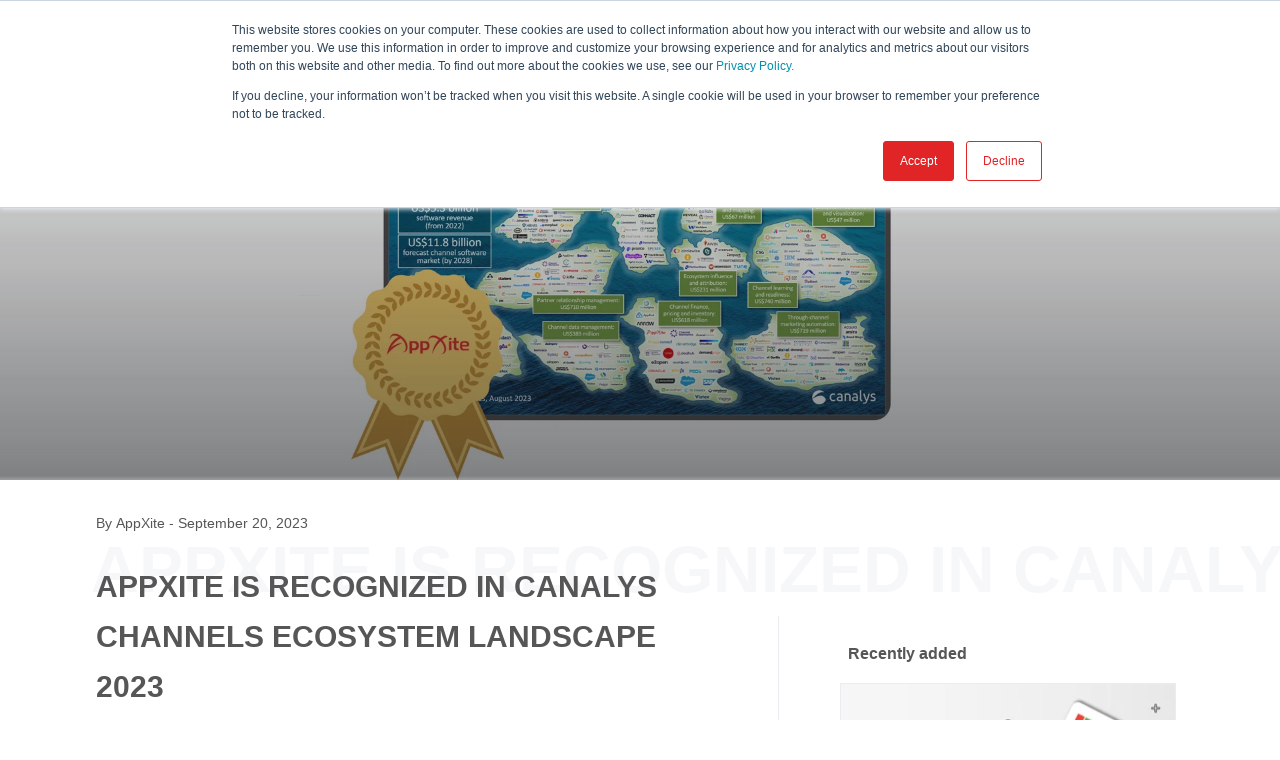

--- FILE ---
content_type: text/html; charset=UTF-8
request_url: https://www.appxite.com/blog/appxite-is-recognized-in-canalys-channels-ecosystem-landscape-2023?utm_campaign=Newsletters&utm_source=hs_email&utm_medium=email&_hsenc=p2ANqtz-_2hri_w70nXC4ieTWkxdKUQhEAQBXW1796dyMhErItg-N8EbkReC9IpXwSbJK7CRwpds-c
body_size: 10989
content:
<!doctype html><html lang="en-gb"><head>
        <meta charset="utf-8">
        <title>AppXite is Recognized in Canalys Channels Ecosystem Landscape 2023</title>
        <meta name="description" content="We're excited to announce that AppXite, for the second year in a row, has earned a position in the prestigious Canalys Channels Ecosystem Landscape 2023. ">
        <meta name="theme-color" content="#FFFFFF">
        
        
        <link href="https://fonts.googleapis.com/css?family=Montserrat:300,400,700" rel="stylesheet">
      	<meta name="viewport" content="width=device-width, initial-scale=1">

    
    <meta property="og:description" content="We're excited to announce that AppXite, for the second year in a row, has earned a position in the prestigious Canalys Channels Ecosystem Landscape 2023. ">
    <meta property="og:title" content="AppXite is Recognized in Canalys Channels Ecosystem Landscape 2023">
    <meta name="twitter:description" content="We're excited to announce that AppXite, for the second year in a row, has earned a position in the prestigious Canalys Channels Ecosystem Landscape 2023. ">
    <meta name="twitter:title" content="AppXite is Recognized in Canalys Channels Ecosystem Landscape 2023">

    

    
    <style>
a.cta_button{-moz-box-sizing:content-box !important;-webkit-box-sizing:content-box !important;box-sizing:content-box !important;vertical-align:middle}.hs-breadcrumb-menu{list-style-type:none;margin:0px 0px 0px 0px;padding:0px 0px 0px 0px}.hs-breadcrumb-menu-item{float:left;padding:10px 0px 10px 10px}.hs-breadcrumb-menu-divider:before{content:'›';padding-left:10px}.hs-featured-image-link{border:0}.hs-featured-image{float:right;margin:0 0 20px 20px;max-width:50%}@media (max-width: 568px){.hs-featured-image{float:none;margin:0;width:100%;max-width:100%}}.hs-screen-reader-text{clip:rect(1px, 1px, 1px, 1px);height:1px;overflow:hidden;position:absolute !important;width:1px}
</style>

<link rel="stylesheet" href="https://www.appxite.com/hubfs/hub_generated/template_assets/1/9116968492/1744358202865/template_main-compiled.min.css">
<link rel="stylesheet" href="https://www.appxite.com/hubfs/hub_generated/template_assets/1/6182063308/1744358186629/template_blog.min.css">
<link rel="stylesheet" href="https://www.appxite.com/hubfs/hub_generated/module_assets/1/28434505513/1744462018733/module_AppXite_V2_5_MegaMenu_-G_KT_2020.min.css">
<link rel="stylesheet" href="https://www.appxite.com/hubfs/hub_generated/module_assets/1/6198017229/1744461845785/module_AppXite_V2_Social_Sharing_-G.min.css">
<link rel="stylesheet" href="https://www.appxite.com/hubfs/hub_generated/module_assets/1/6198283762/1744461846780/module_AppXite_V2_Blog_Posts_Sidebar.min.css">
<link rel="stylesheet" href="https://www.appxite.com/hubfs/hub_generated/module_assets/1/6166631463/1744461837889/module_AppXite_V2_Footer_Social_-G.min.css">
<link rel="stylesheet" href="https://www.appxite.com/hubfs/hub_generated/module_assets/1/6166619275/1744461836936/module_AppXite_V2_Footer_Menu_-G.min.css">
    

    
<!--  Added by GoogleAnalytics integration -->
<script>
var _hsp = window._hsp = window._hsp || [];
_hsp.push(['addPrivacyConsentListener', function(consent) { if (consent.allowed || (consent.categories && consent.categories.analytics)) {
  (function(i,s,o,g,r,a,m){i['GoogleAnalyticsObject']=r;i[r]=i[r]||function(){
  (i[r].q=i[r].q||[]).push(arguments)},i[r].l=1*new Date();a=s.createElement(o),
  m=s.getElementsByTagName(o)[0];a.async=1;a.src=g;m.parentNode.insertBefore(a,m)
})(window,document,'script','//www.google-analytics.com/analytics.js','ga');
  ga('create','UA-164940697-1','auto');
  ga('send','pageview');
}}]);
</script>

<!-- /Added by GoogleAnalytics integration -->

<!--  Added by GoogleAnalytics4 integration -->
<script>
var _hsp = window._hsp = window._hsp || [];
window.dataLayer = window.dataLayer || [];
function gtag(){dataLayer.push(arguments);}

var useGoogleConsentModeV2 = true;
var waitForUpdateMillis = 1000;


if (!window._hsGoogleConsentRunOnce) {
  window._hsGoogleConsentRunOnce = true;

  gtag('consent', 'default', {
    'ad_storage': 'denied',
    'analytics_storage': 'denied',
    'ad_user_data': 'denied',
    'ad_personalization': 'denied',
    'wait_for_update': waitForUpdateMillis
  });

  if (useGoogleConsentModeV2) {
    _hsp.push(['useGoogleConsentModeV2'])
  } else {
    _hsp.push(['addPrivacyConsentListener', function(consent){
      var hasAnalyticsConsent = consent && (consent.allowed || (consent.categories && consent.categories.analytics));
      var hasAdsConsent = consent && (consent.allowed || (consent.categories && consent.categories.advertisement));

      gtag('consent', 'update', {
        'ad_storage': hasAdsConsent ? 'granted' : 'denied',
        'analytics_storage': hasAnalyticsConsent ? 'granted' : 'denied',
        'ad_user_data': hasAdsConsent ? 'granted' : 'denied',
        'ad_personalization': hasAdsConsent ? 'granted' : 'denied'
      });
    }]);
  }
}

gtag('js', new Date());
gtag('set', 'developer_id.dZTQ1Zm', true);
gtag('config', 'G-7LKN5SW0KG');
</script>
<script async src="https://www.googletagmanager.com/gtag/js?id=G-7LKN5SW0KG"></script>

<!-- /Added by GoogleAnalytics4 integration -->

<!--  Added by GoogleTagManager integration -->
<script>
var _hsp = window._hsp = window._hsp || [];
window.dataLayer = window.dataLayer || [];
function gtag(){dataLayer.push(arguments);}

var useGoogleConsentModeV2 = true;
var waitForUpdateMillis = 1000;



var hsLoadGtm = function loadGtm() {
    if(window._hsGtmLoadOnce) {
      return;
    }

    if (useGoogleConsentModeV2) {

      gtag('set','developer_id.dZTQ1Zm',true);

      gtag('consent', 'default', {
      'ad_storage': 'denied',
      'analytics_storage': 'denied',
      'ad_user_data': 'denied',
      'ad_personalization': 'denied',
      'wait_for_update': waitForUpdateMillis
      });

      _hsp.push(['useGoogleConsentModeV2'])
    }

    (function(w,d,s,l,i){w[l]=w[l]||[];w[l].push({'gtm.start':
    new Date().getTime(),event:'gtm.js'});var f=d.getElementsByTagName(s)[0],
    j=d.createElement(s),dl=l!='dataLayer'?'&l='+l:'';j.async=true;j.src=
    'https://www.googletagmanager.com/gtm.js?id='+i+dl;f.parentNode.insertBefore(j,f);
    })(window,document,'script','dataLayer','GTM-MXW4R37X');

    window._hsGtmLoadOnce = true;
};

_hsp.push(['addPrivacyConsentListener', function(consent){
  if(consent.allowed || (consent.categories && consent.categories.analytics)){
    hsLoadGtm();
  }
}]);

</script>

<!-- /Added by GoogleTagManager integration -->


<!-- Hotjar Tracking Code for appxite.com -->
<script>
    (function(h,o,t,j,a,r){
        h.hj=h.hj||function(){(h.hj.q=h.hj.q||[]).push(arguments)};
        h._hjSettings={hjid:2111206,hjsv:6};
        a=o.getElementsByTagName('head')[0];
        r=o.createElement('script');r.async=1;
        r.src=t+h._hjSettings.hjid+j+h._hjSettings.hjsv;
        a.appendChild(r);
    })(window,document,'https://static.hotjar.com/c/hotjar-','.js?sv=');
</script>
<!-- Global site tag (gtag.js) - Google Analytics -->
<script async src="https://www.googletagmanager.com/gtag/js?id=UA-164940697-1"></script>
<script>
  window.dataLayer = window.dataLayer || [];
  function gtag(){dataLayer.push(arguments);}
  gtag('js', new Date());

  gtag('config', 'UA-164940697-1');
</script>


<!-- Facebook Pixel Code -->
<script>
  !function(f,b,e,v,n,t,s)
  {if(f.fbq)return;n=f.fbq=function(){n.callMethod?
  n.callMethod.apply(n,arguments):n.queue.push(arguments)};
  if(!f._fbq)f._fbq=n;n.push=n;n.loaded=!0;n.version='2.0';
  n.queue=[];t=b.createElement(e);t.async=!0;
  t.src=v;s=b.getElementsByTagName(e)[0];
  s.parentNode.insertBefore(t,s)}(window, document,'script',
  'https://connect.facebook.net/en_US/fbevents.js');
  fbq('init', '656388098071141');
  fbq('track', 'PageView');
</script>
<!-- End Facebook Pixel Code -->

<link rel="amphtml" href="https://www.appxite.com/blog/appxite-is-recognized-in-canalys-channels-ecosystem-landscape-2023?hs_amp=true">

<meta property="og:image" content="https://www.appxite.com/hubfs/Canalys%20Channels%20Ecosystem%20Landscape%202023%20Award.png">
<meta property="og:image:width" content="4421">
<meta property="og:image:height" content="1471">

<meta name="twitter:image" content="https://www.appxite.com/hubfs/Canalys%20Channels%20Ecosystem%20Landscape%202023%20Award.png">


<meta property="og:url" content="https://www.appxite.com/blog/appxite-is-recognized-in-canalys-channels-ecosystem-landscape-2023">
<meta name="twitter:card" content="summary_large_image">
<meta name="twitter:creator" content="@AppXite">

<link rel="canonical" href="https://www.appxite.com/blog/appxite-is-recognized-in-canalys-channels-ecosystem-landscape-2023">

<meta property="og:type" content="article">
<link rel="alternate" type="application/rss+xml" href="https://www.appxite.com/blog/rss.xml">
<meta name="twitter:domain" content="www.appxite.com">
<meta name="twitter:site" content="@AppXite">
<script src="//platform.linkedin.com/in.js" type="text/javascript">
    lang: en_US
</script>

<meta http-equiv="content-language" content="en-gb">






      <script src="https://code.jquery.com/jquery-3.3.1.js" integrity="sha256-2Kok7MbOyxpgUVvAk/HJ2jigOSYS2auK4Pfzbm7uH60=" crossorigin="anonymous"></script>
        <link rel="stylesheet" href="https://use.fontawesome.com/releases/v5.3.1/css/all.css" integrity="sha384-mzrmE5qonljUremFsqc01SB46JvROS7bZs3IO2EmfFsd15uHvIt+Y8vEf7N7fWAU" crossorigin="anonymous">
        
  

    <meta name="generator" content="HubSpot"></head>
    <body>
<!--  Added by GoogleTagManager integration -->
<noscript><iframe src="https://www.googletagmanager.com/ns.html?id=GTM-MXW4R37X" height="0" width="0" style="display:none;visibility:hidden"></iframe></noscript>

<!-- /Added by GoogleTagManager integration -->

      
        <div id="hs_cos_wrapper_module_158938559447514" class="hs_cos_wrapper hs_cos_wrapper_widget hs_cos_wrapper_type_module" style="" data-hs-cos-general-type="widget" data-hs-cos-type="module"><div class="header-main-wrap">
  <div class="site-header-inner">
    <button class="hamburger hamburger--collapse " id="mobile-toggler" type="button">
      <span class="hamburger-box">
        <span class="hamburger-inner"></span>
      </span>
    </button>
    <div class="header-logo-wrap">
      
        <a href="https://www.appxite.com/">
          <img src="https://www.appxite.com/hubfs/logoArtboard%201-8(2).png" alt="AppXite">
        </a>
      
    </div>
    <nav class="megamenu-wrapper">
      <ul class="megamenu">
        
        <li class="menu-root-item has-submenu">
          
          <span class="menu-root-item-title">Product</span>
          <ul class="menu-2lvl">
            
            

            <li class="menu-2lvl-item menu-banner col-2">
              <span class="menu-banner-title">AppXite Platform</span>
              <div class="menu-banner-content"><p style="text-align: center;">A cloud platform designed to meet the business needs of sellers, distributors and vendors</p>
<p style="text-align: center;"><a href="https://www.appxite.com/platform" class="btn btn-red" rel=" noopener">Learn More</a></p>
<p style="text-align: center;"><a href="https://www.appxite.com/platform" rel=" noopener"><img src="https://www.appxite.com/hubfs/AppXite%20V2/Assets/SVG/megamenu_platform_banner.svg" alt="megamenu_platform_banner" width="293" style="width: 293px; margin: 0px auto;"></a></p>
<p>&nbsp;</p></div>
            </li>
            
            <style>
              .megamenu .menu-banner { 
                    background: rgba(248, 177, 101,1);
                    background: -moz-linear-gradient(left, rgba(248, 177, 101,1.0) 0%, rgba(231,56,39,1) 100%);
                    background: -webkit-gradient(left top, right top, color-stop(0%, rgba(248, 177, 101,1.0)), color-stop(100%, rgba(242, 125, 101,1.0)));
                    background: -webkit-linear-gradient(left, rgba(248, 177, 101,1.0) 0%, rgba(242, 125, 101,1.0) 100%);
                    background: -o-linear-gradient(left, rgba(248, 177, 101,1.0) 0%, rgba(242, 125, 101,1.0) 100%);
                    background: -ms-linear-gradient(left, rgba(248, 177, 101,1.0) 0%, rgba(242, 125, 101,1.0) 100%);
                    background: linear-gradient(to right, rgba(248, 177, 101,1.0) 0%, rgba(242, 125, 101,1.0) 100%);
                    filter: progid:DXImageTransform.Microsoft.gradient( startColorstr='#F8B165', endColorstr='#F27D65', GradientType=1 );
               }
            </style>
            
            
            
            
            
            <li class="menu-2lvl-item col-2">
              <div class="menu-2lvl-title">
                <img class="menu-2lvl-title-icon" src="" alt="">
                <span class="menu-2lvl-title-text">APPXITE PLATFORM</span>
              </div>

              <ul class="menu-3lvl">
                
                <li class="menu-3lvl-item col-2">
                  
                  
                  <a href="https://www.appxite.com/platform"><span class="menu-lv3-title">APPXITE PLATFORM</span> </a>
                </li>
                
              </ul>
            </li>
            
            
            
            
            
            <li class="menu-2lvl-item col-2">
              <div class="menu-2lvl-title">
                <img class="menu-2lvl-title-icon" src="https://www.appxite.com/hubfs/AppXite%20V2/mega%20menu%20icons/ellements.svg" alt="features">
                <span class="menu-2lvl-title-text">Features</span>
              </div>

              <ul class="menu-3lvl">
                
                <li class="menu-3lvl-item col-2">
                  
                  
                  <a href="https://www.appxite.com/platform/marketplace"><span class="menu-item-title"> Marketplace</span> <span class="menu-item-description">Empower your channel partners with ready-to-use marketplace</span></a>
                </li>
                
                <li class="menu-3lvl-item col-2">
                  
                  
                  <a href="https://www.appxite.com/catalog-management"><span class="menu-item-title">Catalog Management</span> <span class="menu-item-description">Build a multi-vendor product catalog and own services</span></a>
                </li>
                
                <li class="menu-3lvl-item col-2">
                  
                  
                  <a href="https://www.appxite.com/configure-price-quote-cpq"><span class="menu-item-title">Configure-Price-Quote</span> <span class="menu-item-description">Create, configure and price your product offerings</span></a>
                </li>
                
                <li class="menu-3lvl-item col-2">
                  
                  
                  <a href="https://www.appxite.com/partner-and-channel-management"><span class="menu-item-title">Channel Management</span> <span class="menu-item-description">Build your own partner ecosystem to scale globally</span></a>
                </li>
                
                <li class="menu-3lvl-item col-2">
                  
                  
                  <a href="https://www.appxite.com/platform/subscription-billing"><span class="menu-item-title"> Subscription Billing</span> <span class="menu-item-description">Scale across the globe with automated cross-country billing </span></a>
                </li>
                
                <li class="menu-3lvl-item col-2">
                  
                  
                  <a href="https://www.appxite.com/platform/provisioning"><span class="menu-item-title">Provisioning</span> <span class="menu-item-description">Provide a frictionless product delivery experience</span></a>
                </li>
                
                <li class="menu-3lvl-item col-2">
                  
                  
                  <a href="https://www.appxite.com/platform/subscription-management"><span class="menu-item-title"> Subscription Management</span> <span class="menu-item-description">Enable customer self-service to manage subscriptions  </span></a>
                </li>
                
                <li class="menu-3lvl-item col-2">
                  
                  
                  <a href="https://www.appxite.com/hyperscaler-marketplaces"><span class="menu-item-title"> Hyperscaler Marketplaces</span> <span class="menu-item-description">List and manage your products in external marketplaces</span></a>
                </li>
                
                <li class="menu-3lvl-item col-2">
                  
                  
                  <a href="https://www.appxite.com/platform/invoice-as-a-service"><span class="menu-item-title"> Invoicing</span> <span class="menu-item-description">Generate and send invoices to customers automatically</span></a>
                </li>
                
                <li class="menu-3lvl-item col-2">
                  
                  
                  <a href="https://www.appxite.com/reports"><span class="menu-item-title">Sales Analytics</span> <span class="menu-item-description">Track your sales performance and important KPIs</span></a>
                </li>
                
                <li class="menu-3lvl-item col-2">
                  
                  
                  <a href="https://www.appxite.com/integrations"><span class="menu-item-title"> Integrations</span> <span class="menu-item-description">Enable data synchronization with third-party systems</span></a>
                </li>
                
                <li class="menu-3lvl-item col-2">
                  
                  
                  <a href="https://www.appxite.com/features"><span class="menu-item-title"> All Features</span> <span class="menu-item-description">Discover all AppXite platform features</span></a>
                </li>
                
              </ul>
            </li>
            
            
            
            
            
            
            
            
            
            <li class="menu-2lvl-item col-2">
              <div class="menu-2lvl-title">
                <img class="menu-2lvl-title-icon" src="https://www.appxite.com/hubfs/AppXite%20V2/mega%20menu%20icons/Segments.svg" alt="Integrations">
                <span class="menu-2lvl-title-text">Vendors</span>
              </div>

              <ul class="menu-3lvl">
                
                <li class="menu-3lvl-item col-2">
                  
                  
                  <a href="https://www.appxite.com/microsoft-csp"><span class="menu-item-title">Microsoft</span> <span class="menu-item-description">Adapt a platform tailored to all (In)direct CSP needs</span></a>
                </li>
                
                <li class="menu-3lvl-item col-2">
                  
                  
                  <a href="https://www.appxite.com/aws"><span class="menu-item-title">AWS</span> <span class="menu-item-description">Power up market dominance with AWS solutions</span></a>
                </li>
                
                <li class="menu-3lvl-item col-2">
                  
                  
                  <a href="https://www.appxite.com/google"><span class="menu-item-title">Google</span> <span class="menu-item-description">Sell Google Cloud with a Google Cloud Partner</span></a>
                </li>
                
                <li class="menu-3lvl-item col-2">
                  
                  
                  <a href="https://www.appxite.com/ibm"><span class="menu-item-title">IBM</span> <span class="menu-item-description">Become an IBM seller with our cloud aggregator’s help</span></a>
                </li>
                
                <li class="menu-3lvl-item col-2">
                  
                  
                  <a href="https://www.appxite.com/adobe"><span class="menu-item-title">Adobe</span> <span class="menu-item-description">Automate your Adobe business with our cloud platform</span></a>
                </li>
                
                <li class="menu-3lvl-item col-2">
                  
                  
                  <a href="https://www.appxite.com/vmware"><span class="menu-item-title">VMware</span> <span class="menu-item-description">Automate provisioning and billing of your datacenter business </span></a>
                </li>
                
                <li class="menu-3lvl-item col-2">
                  
                  
                  <a href="https://www.appxite.com/acronis"><span class="menu-item-title">Acronis</span> <span class="menu-item-description">Effectively bundle, deliver, and bill Acronis usage-based services</span></a>
                </li>
                
                <li class="menu-3lvl-item col-2">
                  
                  
                  <a href="https://www.appxite.com/isv-portfolio"><span class="menu-item-title">ISV portfolio</span> <span class="menu-item-description">Add vendors from our existing portfolio to your catalog </span></a>
                </li>
                
              </ul>
            </li>
            
            
            
            
            
            
            
          </ul>
          
        </li>
        
        
        <li class="menu-root-item has-submenu">
          
          <span href="" class="menu-root-item-title">For whom</span>
          <ul class="menu-2lvl">
            
            <li class="menu-2lvl-item col-1">
              <a href="https://www.appxite.com/cloud-distributors">
                <span class="menu-item-title">Distributors</span>
                <div class="menu-item-description">Scale partner channels across the globe with self-service capabilities &amp; cross-country billing calculations</div>
              </a>
            </li>
            
            <li class="menu-2lvl-item col-1">
              <a href="https://www.appxite.com/telcos">
                <span class="menu-item-title">Telcos</span>
                <div class="menu-item-description">Rapidly launch tech service bundles, involving subscription, consumption, and AI-based pricing</div>
              </a>
            </li>
            
            <li class="menu-2lvl-item col-1">
              <a href="https://www.appxite.com/data-centers">
                <span class="menu-item-title">Data Centers</span>
                <div class="menu-item-description">Build high-capacity data center services and charge based on complex calculation chains​</div>
              </a>
            </li>
            
            <li class="menu-2lvl-item col-1">
              <a href="https://www.appxite.com/cloud-saas-sellers">
                <span class="menu-item-title">Sellers</span>
                <div class="menu-item-description">Provide end-customer self-service and assisted sales experiences through automated CPQ &amp; billing</div>
              </a>
            </li>
            
            <li class="menu-2lvl-item col-1">
              <a href="https://www.appxite.com/managed-service-providers">
                <span class="menu-item-title">MSPs</span>
                <div class="menu-item-description">Create unique as-a-service offerings. Automate pricing, quoting, provisioning &amp; billing </div>
              </a>
            </li>
            
            <li class="menu-2lvl-item col-1">
              <a href="https://www.appxite.com/vendors">
                <span class="menu-item-title">Vendors</span>
                <div class="menu-item-description">Transact as-a-service solutions directly, through partner channel and external marketplaces</div>
              </a>
            </li>
            
          </ul>
          
        </li>
        
        
        <li class="menu-root-item has-submenu">
          
          <span href="" class="menu-root-item-title">Resources</span>
          <ul class="menu-2lvl">
            
            <li class="menu-2lvl-item col-1">
              <a href="https://www.appxite.com/blog">
                <span class="menu-item-title">News &amp; Articles</span>
                <div class="menu-item-description">Stay informed about the latest news and industry updates</div>
              </a>
            </li>
            
            <li class="menu-2lvl-item col-1">
              <a href="https://www.appxite.com/customers">
                <span class="menu-item-title">Success Stories</span>
                <div class="menu-item-description">Learn what our partners say about the AppXite Platform</div>
              </a>
            </li>
            
            <li class="menu-2lvl-item col-1">
              <a href="">
                <span class="menu-item-title">FAQs</span>
                <div class="menu-item-description">Find answers to our most frequently asked questions</div>
              </a>
            </li>
            
            <li class="menu-2lvl-item col-1">
              <a href="https://support.appxite.com/hc/en-us">
                <span class="menu-item-title">Knowledge Base</span>
                <div class="menu-item-description">Browse the digital manual of AppXite Platform</div>
              </a>
            </li>
            
            <li class="menu-2lvl-item col-1">
              <a href="https://developer.appxite.com/">
                <span class="menu-item-title">API Documentation</span>
                <div class="menu-item-description">Discover all about AppXite's APIs in our developers portal</div>
              </a>
            </li>
            
          </ul>
          
        </li>
        
        
        </ul>
        
        <ul class="megamenu megamenu-ctabtns">
          
          <li class="menu-root-item menu-root-button">
            <a href="https://www.appxite.com/demo-request" class="button">
              Request Demo
            </a>
          </li>
        </ul>
           
    </nav>    
  </div>
</div></div>
      
      <main class="site-content">
        
    
      <article class="blog-article">
    <div class="blog-article-hero">
      
        <picture>
            <source media="(min-width: 1920px)" srcset="https://3967777.fs1.hubspotusercontent-na1.net/hub/3967777/hubfs/Canalys%20Channels%20Ecosystem%20Landscape%202023%20Award.png?length=2880&amp;name=Canalys%20Channels%20Ecosystem%20Landscape%202023%20Award.png">
            <source media="(min-width: 960px)" srcset="https://3967777.fs1.hubspotusercontent-na1.net/hub/3967777/hubfs/Canalys%20Channels%20Ecosystem%20Landscape%202023%20Award.png?length=1920&amp;name=Canalys%20Channels%20Ecosystem%20Landscape%202023%20Award.png">
            <source media="(min-width: 480px)" srcset="https://3967777.fs1.hubspotusercontent-na1.net/hub/3967777/hubfs/Canalys%20Channels%20Ecosystem%20Landscape%202023%20Award.png?length=960&amp;name=Canalys%20Channels%20Ecosystem%20Landscape%202023%20Award.png">
            <source media="(min-width: 320px)" srcset="https://3967777.fs1.hubspotusercontent-na1.net/hub/3967777/hubfs/Canalys%20Channels%20Ecosystem%20Landscape%202023%20Award.png?length=480&amp;name=Canalys%20Channels%20Ecosystem%20Landscape%202023%20Award.png">
            <img src="https://www.appxite.com/hs-fs/hubfs/Canalys%20Channels%20Ecosystem%20Landscape%202023%20Award.png?length=1920&amp;name=Canalys%20Channels%20Ecosystem%20Landscape%202023%20Award.png" alt="AppXite is Recognized in Canalys Channels Ecosystem Landscape 2023">
        </picture>
      
    </div><!-- /.blog-article-hero -->

    <div class="container article-container">
        <div class="row">
            <div class="col-md-8 col-lg-7 blog-article-wrapper">
                <div class="blog-article-header">

                        <h1 class="blog-article-title shadow-title"><span id="hs_cos_wrapper_name" class="hs_cos_wrapper hs_cos_wrapper_meta_field hs_cos_wrapper_type_text" style="" data-hs-cos-general-type="meta_field" data-hs-cos-type="text">AppXite is Recognized in Canalys Channels Ecosystem Landscape 2023</span></h1>

                        <div class="blog-article-info">
                            <span id="hubspot-author_data" class="hubspot-editable blog-article-author" data-hubspot-form-id="author_data" data-hubspot-name="Blog Author">
                              
                              
                                    <a class="author-link" href="https://www.appxite.com/blog/author/appxite">
                                      <span>By</span>&nbsp;
                                      
                                    <span> AppXite</span>
                              </a>
                                
                            </span>
                            &nbsp;-&nbsp;
                            <span class="blog-article-published">
                                September 20, 2023
                            </span>
                    </div>
                </div><!-- /.blog-header -->

                <div class="blog-article-content">
                    <span id="hs_cos_wrapper_post_body" class="hs_cos_wrapper hs_cos_wrapper_meta_field hs_cos_wrapper_type_rich_text" style="" data-hs-cos-general-type="meta_field" data-hs-cos-type="rich_text"><p>We're excited to announce that AppXite, for the second year in a row, has earned a position in the prestigious <a href="https://canalys.com/channels-ecosystem-landscape-2023">Canalys Channels Ecosystem Landscape 2023</a>.</p>
<!--more-->
<p>This recognition highlights our deep expertise and dedication to providing automation and advanced digital capabilities to help companies design, develop, execute, and manage a broad partner and alliance ecosystem.</p>
<p>According to Canalys research, there are 233 companies that constitute the ecosystem software landscape presented. Last year (2022), these companies accounted for a combined revenue of US$5.3 billion in the channel category. Further projections from Canalys suggest that by 2028, this channel software market's revenue will climb to US$11.8 billion.</p>
<p>Canalys, a leading global technology market analyst firm with a distinct channel focus, has featured AppXite in two categories - <span style="font-weight: bold;">Ecosystem marketplace and integrations</span> and <strong>Channel finance, pricing, and inventory</strong> thus recognizing the AppXite platform’s strengths in:</p>
<ul style="list-style-type: square;">
<li><span>Planning, designing, and executing internal and external digital marketplaces</span></li>
<li><span> Supporting changing business models toward subscription and consumption models</span></li>
<li><span>Providing frictionless execution of customer procurement and provisioning of solutions</span></li>
<li><span> Assisting in marketplace deployment, storefront customization, API integration, and listing support to streamline the workflows of all stakeholders</span></li>
</ul>
<ul style="list-style-type: square;">
<li>Governing and automating indirect sales financials</li>
<li>Streamlining reporting processes</li>
<li>Calculating true transactional values avoiding allocation errors</li>
<li>Optimizing processes involving offer pricing, accounting calculations, inventory planning, and price adjustments</li>
</ul>
<p>AppXite is a subscription management and billing platform for software distributors, vendors, sellers, telcos, and MSPs to automate all their as-a-service business with vendors and own solutions. The platform provides a multi-cloud marketplace with pre-built vendor catalog integrations (Microsoft, Adobe, IBM, AWS, Google, Cisco, etc.), a robust product management functionality to configure, price, and bundle own offerings tied with fully automated billing, provisioning, and powerful sales performance analytics. The AppXite enables partners to operate with their B2B customers directly and build their own partner channel or distribution network with a convenient self-service experience.</p>
<p>The AppXite platform is built for integration and constant thriving for the next level of automation. This is the core of our company culture and mission - to build a truly open and integral as-a-service commerce platform to connect and scale as-a-service businesses across the global tech ecosystem keeping business transaction costs low and profits high.</p></span>
                </div><!-- /.blog-content -->
                <div class="blog-article-footer">
                    <div class="blog-footer-author">
                        <a class="author-link" href="https://www.appxite.com/blog/author/appxite">
                            <img alt="AppXite" src="https://www.appxite.com/hubfs/Blog%20Posts/Authors%20pictures/appxite%20avatar.svg" class="blog-footer-author-img">
                        </a>
                        <div class="blog-footer-author-content">
                            <div class="blog-footer-author-name">
                                <a class="author-link" href="https://www.appxite.com/blog/author/appxite">AppXite</a>
                            </div>         
                            <p class="blog-footer-author-bio">AppXite is a digital marketplace, CPQ, and billing platform for distributors, telcos, data centers, sellers, and vendors to build, bundle, and transact SaaS, Cloud, and AI services.</p>
                            

                                    <ul class="blog-footer-author-social">
                                        
                                            <li><a href="https://www.linkedin.com/company/appxite/" target="_blank" rel="noopener" class="hs-author-social-link hs-social-linkedin"><i class="fab fa-linkedin-in"></i></a></li>
                                        

                                        
                                            <li><a href="https://www.facebook.com/appxite/" target="_blank" rel="noopener" class="hs-author-social-link hs-social-facebook"><i class="fab fa-facebook-f"></i></a></li>
                                        

                                        
                                            <li><a href="https://twitter.com/AppXite" target="_blank" rel="noopener" class="hs-author-social-link hs-social-twitter"><i class="fab fa-twitter"></i></a></li>
                                        
                                        
                                        
                                            <li><a href="mailto:info@appxite.com"><i class="fas fa-envelope"></i></a></li>
                                        
                                    </ul>
                            
                        </div>
                        <div class="blog-footer-author-share">
                            <button class="share-close"><i class="fas fa-times"></i></button>
                            <p>Hey, you have read my article till the end. Why not share it?</p>
                            <div id="hs_cos_wrapper_module_153734334724122" class="hs_cos_wrapper hs_cos_wrapper_widget hs_cos_wrapper_type_module" style="" data-hs-cos-general-type="widget" data-hs-cos-type="module">





<div class="social-share-buttons">

  <button class="share-button twitter-share" data-func="share" data-js="twitter-share" data-url="https://www.appxite.com/blog/appxite-is-recognized-in-canalys-channels-ecosystem-landscape-2023" data-name="AppXite+is+Recognized+in+Canalys+Channels+Ecosystem+Landscape+2023" data-desc="We%27re+excited+to+announce+that+AppXite%2C+for+the+second+year+in+a+row%2C+has+earned+a+position+in+the+prestigious+Canalys+Channels+Ecosystem+Landscape+2023.+" data-source="AppXite">
    <i class="fab fa-twitter"></i>
  </button>

  <button class="share-button facebook-share" data-func="share" data-js="facebook-share" data-url="https://www.appxite.com/blog/appxite-is-recognized-in-canalys-channels-ecosystem-landscape-2023" data-name="AppXite+is+Recognized+in+Canalys+Channels+Ecosystem+Landscape+2023" data-desc="We%27re+excited+to+announce+that+AppXite%2C+for+the+second+year+in+a+row%2C+has+earned+a+position+in+the+prestigious+Canalys+Channels+Ecosystem+Landscape+2023.+" data-source="AppXite">
    <i class="fab fa-facebook-f"></i>
  </button>

  <button class="share-button linkedin-share" data-func="share" data-js="linkedin-share" data-url="https://www.appxite.com/blog/appxite-is-recognized-in-canalys-channels-ecosystem-landscape-2023" data-name="AppXite+is+Recognized+in+Canalys+Channels+Ecosystem+Landscape+2023" data-desc="We%27re+excited+to+announce+that+AppXite%2C+for+the+second+year+in+a+row%2C+has+earned+a+position+in+the+prestigious+Canalys+Channels+Ecosystem+Landscape+2023.+" data-source="AppXite">
    <i class="fab fa-linkedin"></i>
  </button>
  
  <a class="share-button email-share" href="mailto:?subject=AppXite%20is%20Recognized%20in%20Canalys%20Channels%20Ecosystem%20Landscape%202023&amp;body=https://www.appxite.com/blog/appxite-is-recognized-in-canalys-channels-ecosystem-landscape-2023">
  <i class="fas fa-envelope"></i>
</a>

</div></div>
                        </div>
                    </div>
                  <div class="blog-subscribe">
  <div class="container">
    <p>Sign up for our Blog. We promise that we won't SPAM you. <button type="button" class="btn btn-link" id="blog-subscribe-btn">Subscribe<p></p>
  </button></p></div>
</div>

<div class="blog-subscribe-overlay">
  <div class="blog-subscribe-overlay-content">
    <h2>SIGN UP FOR OUR BLOG</h2>
    <p>We promise that we won't SPAM you.</p>

    <div class="blog-subscribe-form">
      <div id="hs_cos_wrapper_module_153725643894647" class="hs_cos_wrapper hs_cos_wrapper_widget hs_cos_wrapper_type_module widget-type-blog_subscribe" style="" data-hs-cos-general-type="widget" data-hs-cos-type="module">


<span id="hs_cos_wrapper_module_153725643894647_blog_subscribe" class="hs_cos_wrapper hs_cos_wrapper_widget hs_cos_wrapper_type_blog_subscribe" style="" data-hs-cos-general-type="widget" data-hs-cos-type="blog_subscribe"><h3 id="hs_cos_wrapper_module_153725643894647_blog_subscribe_title" class="hs_cos_wrapper form-title" data-hs-cos-general-type="widget_field" data-hs-cos-type="text">Subscribe here!</h3>

<div id="hs_form_target_module_153725643894647_blog_subscribe_2807"></div>



</span></div>
    </div>

  </div>
  <div class="blog-subscribe-close">
    <i class="fas fa-times"></i>
  </div>
</div><!-- /.blog-subscribe-overlay -->
                  <div class="blog-footer-comments">
                    
                  </div>
                </div><!-- /.blog-footer -->
            </div>
            <div class="col-lg-1 show-lg blog-seperator">
              
            </div>

            <div class="col-md-4 col-lg-4 sidebar-col">
                <div class="sidebar-content pos-top">
                    
                    
                    <div id="hs_cos_wrapper_module_153736005827192" class="hs_cos_wrapper hs_cos_wrapper_widget hs_cos_wrapper_type_module" style="" data-hs-cos-general-type="widget" data-hs-cos-type="module">
<section class="sidebar-blog-posts">
  <div class="container">
    <p class="sidebar-blog-posts-title">Recently added</p>
    <div class="sidebar-blog-posts-content">
    
        <div class="blog-post">
          <h2 class="post-title"><a href="https://www.appxite.com/blog/appxite-platform-updates-vendor-news-december-2025" title="AppXite Platform Updates &amp; Vendor News | December, 2025">AppXite Platform Updates &amp; Vendor News | December, 2025</a></h2>
          <div class="post-image">
            <a href="https://www.appxite.com/blog/appxite-platform-updates-vendor-news-december-2025" title="AppXite Platform Updates &amp; Vendor News | December, 2025" class="post-link">
            
            <div class="post-featured-img" style="background-image:url('https://www.appxite.com/hs-fs/hubfs/AppXite%20Roundup-1.png?length=860&amp;name=AppXite%20Roundup-1.png');"></div>
            
            </a>
          </div>
          <div class="post-footer">
            <div class="post-author">
              By AppXite
              

            </div>



            <div class="post-published">December 08, 2025</div>
          </div>
        </div><!-- /.blog-post -->
    
        <div class="blog-post">
          <h2 class="post-title"><a href="https://www.appxite.com/blog/meet-us-at-canalys-forums-apac-2025-in-vietnam" title="Showcasing CPQ Capabilities at Canalys Forum APAC in Vietnam">Showcasing CPQ Capabilities at Canalys Forum APAC in Vietnam</a></h2>
          <div class="post-image">
            <a href="https://www.appxite.com/blog/meet-us-at-canalys-forums-apac-2025-in-vietnam" title="Showcasing CPQ Capabilities at Canalys Forum APAC in Vietnam" class="post-link">
            
            <div class="post-featured-img" style="background-image:url('https://www.appxite.com/hs-fs/hubfs/Canalys%20APAC.png?length=860&amp;name=Canalys%20APAC.png');"></div>
            
            </a>
          </div>
          <div class="post-footer">
            <div class="post-author">
              By AppXite
              

            </div>



            <div class="post-published">November 06, 2025</div>
          </div>
        </div><!-- /.blog-post -->
    
    </div>
    <div class="sidebar-blog-all-posts">
      <a href="https://www.appxite.com/blog/all" class="btn btn-red">BACK TO LIST</a>
    </div>
  </div>
</section><!-- /.sidebar-blog-posts --></div>
                  
                </div>
            </div>
        </div>
    </div>


</article><!-- /.blog-article -->   



    
    

      </main>
        
          <style type="text/css">
  
  .ctabtn {
    display: inline-block;
    border: 1px solid #d52223;
    font-family: 'Segoe UI', sans-serif !important;
    font-weight: normal !important;
    font-size: 18px;
    line-height: 1.33;
    text-transform: uppercase !important;
    border-radius:3px;
    padding:6px 23px;
    text-decoration:none;
  }

  .ctabtn-red {
    color: #fff !important;
    background: #d52223;

  }
  .ctabtn-white:hover,.ctabtn:hover {
    border-color:#e02727;
    background: #e02727;
    color: #fff !important;
  }
  .ctabtn-red:hover {
    border-color: #b9191b;
    background:#b9191b;
    color:#fff;
  }
  .ctabtn-white {
    background: #fff;
    color: #d52223;
  }

  
</style>
<footer class="site-footer" id="footer">
  <div class="footer-top">
    <div class="container">
      <div class="row">
        <div class="col-md-3 footer-left">
          <div class="footer-banner">
            <p>
            Ready to<br>
            <strong>Get Started?</strong>
            </p>
            <p>
              <a href="https://www.appxite.com/demo-request" class="ctabtn ctabtn-red">Request Demo</a>
            </p>
          </div><!-- /.footer-banner -->
          <div class="footer-social-block">
            <div id="hs_cos_wrapper_module_1536673373164368" class="hs_cos_wrapper hs_cos_wrapper_widget hs_cos_wrapper_type_module" style="" data-hs-cos-general-type="widget" data-hs-cos-type="module"><div class="footer-social">
  <ul>
  
    <li>
      <a href="https://www.linkedin.com/company/appxite" target="_blank" rel="noopener">
        <i class="fab fa-linkedin-in"></i>
      </a>
    </li>
  
    <li>
      <a href="https://facebook.com/appxite" target="_blank" rel="noopener">
        <i class="fab fa-facebook-f"></i>
      </a>
    </li>
  
    <li>
      <a href="https://www.youtube.com/channel/UCnUR46UmPuQB6UkswYuDt8Q" target="_blank" rel="noopener">
        <i class="fab fa-youtube"></i>
      </a>
    </li>
  
    <li>
      <a href="https://www.instagram.com/appxite/" target="_blank" rel="noopener">
        <i class="fab fa-instagram"></i>
      </a>
    </li>
  
  </ul>
</div></div>
          </div>
        </div><!-- /.footer-left -->
        <div class="col-md-8 footer-right">
          <div id="hs_cos_wrapper_module_1536673092078346" class="hs_cos_wrapper hs_cos_wrapper_widget hs_cos_wrapper_type_module" style="" data-hs-cos-general-type="widget" data-hs-cos-type="module"><div class="row">

  <div class="col-md-3">
    <div class="footer-navigation">
    <h2 class="footer-title">Product</h2>
    <span id="hs_cos_wrapper_module_1536673092078346_" class="hs_cos_wrapper hs_cos_wrapper_widget hs_cos_wrapper_type_simple_menu" style="" data-hs-cos-general-type="widget" data-hs-cos-type="simple_menu"><div id="hs_menu_wrapper_module_1536673092078346_" class="hs-menu-wrapper active-branch flyouts hs-menu-flow-horizontal" role="navigation" data-sitemap-name="" data-menu-id="" aria-label="Navigation Menu">
 <ul role="menu">
  <li class="hs-menu-item hs-menu-depth-1" role="none"><a href="https://www.appxite.com" role="menuitem" target="_self">AppXite Platform</a></li>
  <li class="hs-menu-item hs-menu-depth-1" role="none"><a href="https://www.appxite.com/platform/marketplace" role="menuitem" target="_self">Marketplace</a></li>
  <li class="hs-menu-item hs-menu-depth-1" role="none"><a href="https://www.appxite.com/platform/subscription-management" role="menuitem" target="_self">Subscription Management</a></li>
  <li class="hs-menu-item hs-menu-depth-1" role="none"><a href="https://www.appxite.com/configure-price-quote-cpq" role="menuitem" target="_self">Configure-Price-Quote</a></li>
  <li class="hs-menu-item hs-menu-depth-1" role="none"><a href="https://www.appxite.com/partner-and-channel-management" role="menuitem" target="_self">Channel Management</a></li>
  <li class="hs-menu-item hs-menu-depth-1" role="none"><a href="https://www.appxite.com/platform/subscription-billing" role="menuitem" target="_self">Subscription Billing</a></li>
  <li class="hs-menu-item hs-menu-depth-1" role="none"><a href="https://www.appxite.com/platform/provisioning" role="menuitem" target="_self">Provisioning</a></li>
  <li class="hs-menu-item hs-menu-depth-1" role="none"><a href="https://www.appxite.com/platform/subscription-management" role="menuitem" target="_self">Subscription Management</a></li>
  <li class="hs-menu-item hs-menu-depth-1" role="none"><a href="https://www.appxite.com/reports" role="menuitem" target="_self">Analytics &amp; Reporting</a></li>
  <li class="hs-menu-item hs-menu-depth-1" role="none"><a href="https://www.appxite.com/platform/invoice-as-a-service" role="menuitem" target="_self">Invoicing </a></li>
  <li class="hs-menu-item hs-menu-depth-1" role="none"><a href="https://www.appxite.com/integrations" role="menuitem" target="_self">Integrations</a></li>
 </ul>
</div></span>
    </div>
  </div>

  <div class="col-md-3">
    <div class="footer-navigation">
    <h2 class="footer-title">Partners</h2>
    <span id="hs_cos_wrapper_module_1536673092078346_" class="hs_cos_wrapper hs_cos_wrapper_widget hs_cos_wrapper_type_simple_menu" style="" data-hs-cos-general-type="widget" data-hs-cos-type="simple_menu"><div id="hs_menu_wrapper_module_1536673092078346_" class="hs-menu-wrapper active-branch flyouts hs-menu-flow-horizontal" role="navigation" data-sitemap-name="" data-menu-id="" aria-label="Navigation Menu">
 <ul role="menu">
  <li class="hs-menu-item hs-menu-depth-1" role="none"><a href="https://www.appxite.com/cloud-distributors" role="menuitem" target="_self">Distributors</a></li>
  <li class="hs-menu-item hs-menu-depth-1" role="none"><a href="https://www.appxite.com/telcos" role="menuitem" target="_self">Telcos</a></li>
  <li class="hs-menu-item hs-menu-depth-1" role="none"><a href="https://www.appxite.com/managed-service-providers" role="menuitem" target="_self">Managed Service Providers</a></li>
  <li class="hs-menu-item hs-menu-depth-1" role="none"><a href="https://www.appxite.com/vendors" role="menuitem" target="_self">Vendors</a></li>
  <li class="hs-menu-item hs-menu-depth-1" role="none"><a href="https://www.appxite.com/cloud-saas-sellers" role="menuitem" target="_self">Sellers</a></li>
  <li class="hs-menu-item hs-menu-depth-1" role="none"><a href="https://www.appxite.com/microsoft-csp" role="menuitem" target="_self">Microsoft</a></li>
  <li class="hs-menu-item hs-menu-depth-1" role="none"><a href="https://www.appxite.com/aws" role="menuitem" target="_self">AWS</a></li>
  <li class="hs-menu-item hs-menu-depth-1" role="none"><a href="https://www.appxite.com/google" role="menuitem" target="_self">Google</a></li>
  <li class="hs-menu-item hs-menu-depth-1" role="none"><a href="https://www.appxite.com/ibm" role="menuitem" target="_self">IBM</a></li>
  <li class="hs-menu-item hs-menu-depth-1" role="none"><a href="https://www.appxite.com/adobe" role="menuitem" target="_self">Adobe</a></li>
  <li class="hs-menu-item hs-menu-depth-1" role="none"><a href="https://www.appxite.com/isv-portfolio" role="menuitem" target="_self">ISV Portfolio</a></li>
 </ul>
</div></span>
    </div>
  </div>

  <div class="col-md-3">
    <div class="footer-navigation">
    <h2 class="footer-title">Resources</h2>
    <span id="hs_cos_wrapper_module_1536673092078346_" class="hs_cos_wrapper hs_cos_wrapper_widget hs_cos_wrapper_type_simple_menu" style="" data-hs-cos-general-type="widget" data-hs-cos-type="simple_menu"><div id="hs_menu_wrapper_module_1536673092078346_" class="hs-menu-wrapper active-branch flyouts hs-menu-flow-horizontal" role="navigation" data-sitemap-name="" data-menu-id="" aria-label="Navigation Menu">
 <ul role="menu" class="active-branch">
  <li class="hs-menu-item hs-menu-depth-1 active active-branch" role="none"><a href="https://www.appxite.com/blog" role="menuitem" target="_self">News &amp; Articles</a></li>
  <li class="hs-menu-item hs-menu-depth-1" role="none"><a href="https://support.appxite.com/hc/en-us" role="menuitem" target="_blank" rel="noopener">Knowledge Base</a></li>
  <li class="hs-menu-item hs-menu-depth-1" role="none"><a href="https://support.appxite.com/hc/en-us/sections/360003529760-Product-Releases" role="menuitem" target="_blank" rel="noopener">Release Notes</a></li>
  <li class="hs-menu-item hs-menu-depth-1" role="none"><a href="https://www.appxite.com/platform-integrations" role="menuitem" target="_self">Vendor Integrations</a></li>
  <li class="hs-menu-item hs-menu-depth-1" role="none"><a href="https://developer.appxite.com/" role="menuitem" target="_blank" rel="noopener">API Documentation</a></li>
 </ul>
</div></span>
    </div>
  </div>

  <div class="col-md-3">
    <div class="footer-navigation">
    <h2 class="footer-title">Company</h2>
    <span id="hs_cos_wrapper_module_1536673092078346_" class="hs_cos_wrapper hs_cos_wrapper_widget hs_cos_wrapper_type_simple_menu" style="" data-hs-cos-general-type="widget" data-hs-cos-type="simple_menu"><div id="hs_menu_wrapper_module_1536673092078346_" class="hs-menu-wrapper active-branch flyouts hs-menu-flow-horizontal" role="navigation" data-sitemap-name="" data-menu-id="" aria-label="Navigation Menu">
 <ul role="menu">
  <li class="hs-menu-item hs-menu-depth-1" role="none"><a href="https://www.appxite.com/about-appxite" role="menuitem" target="_self">About Us</a></li>
  <li class="hs-menu-item hs-menu-depth-1" role="none"><a href="https://www.appxite.com/leadership-team" role="menuitem" target="_self">Leadership</a></li>
  <li class="hs-menu-item hs-menu-depth-1" role="none"><a href="https://www.appxite.com/career" role="menuitem" target="_self">Career</a></li>
  <li class="hs-menu-item hs-menu-depth-1" role="none"><a href="https://www.appxite.com/contact-us" role="menuitem" target="_self">Contact Us</a></li>
  <li class="hs-menu-item hs-menu-depth-1" role="none"><a href="https://www.appxite.com/legal" role="menuitem" target="_self">Legal</a></li>
  <li class="hs-menu-item hs-menu-depth-1" role="none"><a href="https://www.appxite.com/legal/information-security-in-appxite" role="menuitem" target="_self">Compliance</a></li>
 </ul>
</div></span>
    </div>
  </div>

</div></div>
        </div><!-- /.footer-right -->
      </div>
    </div>
  </div><!-- /.footer-top -->
  <div class="footer-bottom">
    <div class="container">
      <div class="row">
        <div class="col-md-4">
          <p>
            Copyright © 2025 AppXite. All rights reserved.
          </p>
        </div>
        <div class="col-md-8">
          <ul class="footer-legal-nav">
            <li><a href="https://www.appxite.com/privacy-policy">Privacy Policy</a></li>
            <li><a href="https://www.appxite.com/terms-of-use">Terms Of Use</a></li>
           </ul>
        </div>
      </div>
    </div>
  </div><!-- /.footer-bottom -->
</footer>
        
        
<!-- HubSpot performance collection script -->
<script defer src="/hs/hsstatic/content-cwv-embed/static-1.1293/embed.js"></script>
<script>
var hsVars = hsVars || {}; hsVars['language'] = 'en-gb';
</script>

<script src="/hs/hsstatic/cos-i18n/static-1.53/bundles/project.js"></script>
<script src="https://www.appxite.com/hubfs/hub_generated/module_assets/1/28434505513/1744462018733/module_AppXite_V2_5_MegaMenu_-G_KT_2020.min.js"></script>
<script src="https://www.appxite.com/hubfs/hub_generated/module_assets/1/6198017229/1744461845785/module_AppXite_V2_Social_Sharing_-G.min.js"></script>

    <!--[if lte IE 8]>
    <script charset="utf-8" src="https://js.hsforms.net/forms/v2-legacy.js"></script>
    <![endif]-->

<script data-hs-allowed="true" src="/_hcms/forms/v2.js"></script>

  <script data-hs-allowed="true">
      hbspt.forms.create({
          portalId: '3967777',
          formId: '293fad98-c493-47fe-8a3f-e3f1c2aeac47',
          formInstanceId: '2807',
          pageId: '135713705091',
          region: 'na1',
          
          pageName: 'AppXite is Recognized in Canalys Channels Ecosystem Landscape 2023',
          
          contentType: 'blog-post',
          
          formsBaseUrl: '/_hcms/forms/',
          
          
          inlineMessage: "Thank you for subscribing!",
          
          css: '',
          target: '#hs_form_target_module_153725643894647_blog_subscribe_2807',
          
          formData: {
            cssClass: 'hs-form stacked'
          }
      });
  </script>


<!-- Start of HubSpot Analytics Code -->
<script type="text/javascript">
var _hsq = _hsq || [];
_hsq.push(["setContentType", "blog-post"]);
_hsq.push(["setCanonicalUrl", "https:\/\/www.appxite.com\/blog\/appxite-is-recognized-in-canalys-channels-ecosystem-landscape-2023"]);
_hsq.push(["setPageId", "135713705091"]);
_hsq.push(["setContentMetadata", {
    "contentPageId": 135713705091,
    "legacyPageId": "135713705091",
    "contentFolderId": null,
    "contentGroupId": 5379805085,
    "abTestId": null,
    "languageVariantId": 135713705091,
    "languageCode": "en-gb",
    
    
}]);
</script>

<script type="text/javascript" id="hs-script-loader" async defer src="/hs/scriptloader/3967777.js"></script>
<!-- End of HubSpot Analytics Code -->


<script type="text/javascript">
var hsVars = {
    render_id: "b30282dc-f9e7-42ba-a0c0-74d61a1c073b",
    ticks: 1766332039135,
    page_id: 135713705091,
    
    content_group_id: 5379805085,
    portal_id: 3967777,
    app_hs_base_url: "https://app.hubspot.com",
    cp_hs_base_url: "https://cp.hubspot.com",
    language: "en-gb",
    analytics_page_type: "blog-post",
    scp_content_type: "",
    
    analytics_page_id: "135713705091",
    category_id: 3,
    folder_id: 0,
    is_hubspot_user: false
}
</script>


<script defer src="/hs/hsstatic/HubspotToolsMenu/static-1.432/js/index.js"></script>

<script type="text/javascript">
_linkedin_partner_id = "444650";
window._linkedin_data_partner_ids = window._linkedin_data_partner_ids || [];
window._linkedin_data_partner_ids.push(_linkedin_partner_id);
</script><script type="text/javascript">
(function(){var s = document.getElementsByTagName("script")[0];
var b = document.createElement("script");
b.type = "text/javascript";b.async = true;
b.src = "https://snap.licdn.com/li.lms-analytics/insight.min.js";
s.parentNode.insertBefore(b, s);})();
</script>
<noscript>
<img height="1" width="1" style="display:none;" src="https://dc.ads.linkedin.com/collect/?pid=444650&amp;fmt=gif">
</noscript>
<noscript><img height="1" width="1" style="display:none" src="https://www.facebook.com/tr?id=656388098071141&amp;ev=PageView&amp;noscript=1"></noscript>



<div id="fb-root"></div>
  <script>(function(d, s, id) {
  var js, fjs = d.getElementsByTagName(s)[0];
  if (d.getElementById(id)) return;
  js = d.createElement(s); js.id = id;
  js.src = "//connect.facebook.net/en_GB/sdk.js#xfbml=1&version=v3.0";
  fjs.parentNode.insertBefore(js, fjs);
 }(document, 'script', 'facebook-jssdk'));</script> <script>!function(d,s,id){var js,fjs=d.getElementsByTagName(s)[0];if(!d.getElementById(id)){js=d.createElement(s);js.id=id;js.src="https://platform.twitter.com/widgets.js";fjs.parentNode.insertBefore(js,fjs);}}(document,"script","twitter-wjs");</script>
 


      	<script src="https://www.appxite.com/hubfs/hub_generated/template_assets/1/6188424066/1744358187170/template_jquery_lazy.js" defer></script>
      <script src="https://cdn.jsdelivr.net/npm/lazyload@2.0.0-rc.2/lazyload.js"></script>
      <script type="text/javascript">
        jQuery(document).ready(function(){
          lazyload();
          });
      </script>
      	<script src="https://www.appxite.com/hubfs/hub_generated/template_assets/1/6176508423/1744358184438/template_main.js" defer></script>
        
  <script src="https://www.appxite.com/hubfs/hub_generated/template_assets/1/6196917543/1744358187447/template_blog.js" defer></script>

    
</body></html>

--- FILE ---
content_type: text/css
request_url: https://www.appxite.com/hubfs/hub_generated/template_assets/1/9116968492/1744358202865/template_main-compiled.min.css
body_size: 2029
content:
/*! normalize.css v8.0.0 | MIT License | github.com/necolas/normalize.css */html{line-height:1.15;-webkit-text-size-adjust:100%}body{margin:0;background:#fff !important}h1{font-size:2em;margin:.67em 0}hr{box-sizing:content-box;height:0;overflow:visible}pre{font-family:monospace,monospace;font-size:1em}a{background-color:transparent}abbr[title]{border-bottom:0;text-decoration:underline;text-decoration:underline dotted}b,strong{font-weight:bolder}code,kbd,samp{font-family:monospace,monospace;font-size:1em}small{font-size:80%}sub,sup{font-size:75%;line-height:0;position:relative;vertical-align:baseline}sub{bottom:-0.25em}sup{top:-0.5em}img{border-style:none}button,input,optgroup,select,textarea{font-family:inherit;font-size:100%;line-height:1.15;margin:0}button,input{overflow:visible}button,select{text-transform:none}button,[type="button"],[type="reset"],[type="submit"]{-webkit-appearance:button}button::-moz-focus-inner,[type="button"]::-moz-focus-inner,[type="reset"]::-moz-focus-inner,[type="submit"]::-moz-focus-inner{border-style:none;padding:0}button:-moz-focusring,[type="button"]:-moz-focusring,[type="reset"]:-moz-focusring,[type="submit"]:-moz-focusring{outline:1px dotted ButtonText}fieldset{padding:.35em .75em .625em}legend{box-sizing:border-box;color:inherit;display:table;max-width:100%;padding:0;white-space:normal}progress{vertical-align:baseline}textarea{overflow:auto}[type="checkbox"],[type="radio"]{box-sizing:border-box;padding:0}[type="number"]::-webkit-inner-spin-button,[type="number"]::-webkit-outer-spin-button{height:auto}[type="search"]{-webkit-appearance:textfield;outline-offset:-2px}[type="search"]::-webkit-search-decoration{-webkit-appearance:none}::-webkit-file-upload-button{-webkit-appearance:button;font:inherit}details{display:block}summary{display:list-item}template{display:none}[hidden]{display:none}*,*:before,*:after{box-sizing:border-box}body{background-color:#fff;padding-top:55px}body.no-scroll{overflow-y:hidden}body.no-scroll .site-header-inner{padding-right:17px}main{overflow:hidden}img{display:block;max-width:100%;height:auto}img.icon{width:100px;height:100px}.container{padding:0 1em}.slick-list{outline:0}img.lazy{opacity:0}img.lazy-loaded{opacity:1}@media(min-width:1140px){.site-content{min-height:calc(100vh - 253px - 55px)}}@media(min-width:960px){.container{max-width:1120px;margin:0 auto}}.module{padding:2rem 0 3.5rem}.module-header{margin-bottom:2rem}.module-uptitle,.item-uptitle{color:#e02727;font-weight:600;margin:0 0 .5rem}.module-title,.item-title{margin:0 0 .5rem;font-size:22px;font-size:1.375rem;line-height:1.23}.module-subtitle,.item-subtitle{font-weight:600;margin:0}html{font-size:16px;font-family:"Segoe UI","Open Sans",sans-serif;color:#565656;line-height:1.6875}h1,h2,h3{font-weight:600}h1,h2{margin-bottom:.875em}h1{font-size:30px;font-size:1.875rem}h2{font-size:22px;font-size:1.375rem}h3{font-size:18px;font-size:1.125rem}.shadow-title{position:relative;padding-top:1em;z-index:1}.shadow-title-outer{position:absolute;font-size:2.1875em;line-height:.57;left:-0.075em;top:.3em;white-space:nowrap;z-index:-1;opacity:0;color:#ebecef;transition:opacity 1s}.shadow-title-outer.loaded{opacity:.4}.block-header{margin-bottom:3rem}.content-title{margin-bottom:.125em}.content-subtitle{margin:0 0 .5rem 0;font-size:1rem;font-weight:600}.site-content a:not(.btn){color:#e02727}.site-content ul,.site-content ol{line-height:1.5}.site-content ul li,.site-content ol li{margin-bottom:1rem}.site-content ul{list-style-type:none;padding:0 .5em}.site-content ul li{position:relative;padding-left:1.5em}.site-content ul li:before{display:inline-block;content:"";position:absolute;left:0;height:.1em;background-color:#565656;width:.6em;top:1.1em;margin-right:.5em;font-size:.75em}.site-content ul.list-dots li:before{width:.5em;height:.5em;border-radius:50%;top:.7em}.hs-error-msgs.inputs-list{padding:0}.hs-error-msgs.inputs-list li{padding:0;margin-bottom:.5em}.hs-error-msgs.inputs-list li:before{display:none}.row{display:flex;flex-wrap:wrap;flex-direction:row;margin:0 -0.5rem}.row.reversed{flex-direction:row-reverse}div[class^="col-"]{padding:0 .5rem}[class^="col-"]{width:100%}.col-xs-1{flex:0 0 8.33333%;-ms-flex-preferred-size:calc( 100 / 12 * 1 * 1% - 0.5rem * 2)}.col-xs-2{flex:0 0 16.66667%;-ms-flex-preferred-size:calc( 100 / 12 * 2 * 1% - 0.5rem * 2)}.col-xs-3{flex:0 0 25%;-ms-flex-preferred-size:calc( 100 / 12 * 3 * 1% - 0.5rem * 2)}.col-xs-4{flex:0 0 33.33333%;-ms-flex-preferred-size:calc( 100 / 12 * 4 * 1% - 0.5rem * 2)}.col-xs-5{flex:0 0 41.66667%;-ms-flex-preferred-size:calc( 100 / 12 * 5 * 1% - 0.5rem * 2)}.col-xs-6{flex:0 0 50%;-ms-flex-preferred-size:calc( 100 / 12 * 6 * 1% - 0.5rem * 2)}.col-xs-7{flex:0 0 58.33333%;-ms-flex-preferred-size:calc( 100 / 12 * 7 * 1% - 0.5rem * 2)}.col-xs-8{flex:0 0 66.66667%;-ms-flex-preferred-size:calc( 100 / 12 * 8 * 1% - 0.5rem * 2)}.col-xs-9{flex:0 0 75%;-ms-flex-preferred-size:calc( 100 / 12 * 9 * 1% - 0.5rem * 2)}.col-xs-10{flex:0 0 83.33333%;-ms-flex-preferred-size:calc( 100 / 12 * 10 * 1% - 0.5rem * 2)}.col-xs-11{flex:0 0 91.66667%;-ms-flex-preferred-size:calc( 100 / 12 * 11 * 1% - 0.5rem * 2)}.col-xs-12{flex:0 0 100%;-ms-flex-preferred-size:calc( 100 / 12 * 12 * 1% - 0.5rem * 2)}@media(min-width:540px){.col-sm-1{flex:0 0 8.33333%;-ms-flex-preferred-size:calc( 100 / 12 * 1 * 1% - 0.5rem * 2)}.col-sm-2{flex:0 0 16.66667%;-ms-flex-preferred-size:calc( 100 / 12 * 2 * 1% - 0.5rem * 2)}.col-sm-3{flex:0 0 25%;-ms-flex-preferred-size:calc( 100 / 12 * 3 * 1% - 0.5rem * 2)}.col-sm-4{flex:0 0 33.33333%;-ms-flex-preferred-size:calc( 100 / 12 * 4 * 1% - 0.5rem * 2)}.col-sm-5{flex:0 0 41.66667%;-ms-flex-preferred-size:calc( 100 / 12 * 5 * 1% - 0.5rem * 2)}.col-sm-6{flex:0 0 50%;-ms-flex-preferred-size:calc( 100 / 12 * 6 * 1% - 0.5rem * 2)}.col-sm-7{flex:0 0 58.33333%;-ms-flex-preferred-size:calc( 100 / 12 * 7 * 1% - 0.5rem * 2)}.col-sm-8{flex:0 0 66.66667%;-ms-flex-preferred-size:calc( 100 / 12 * 8 * 1% - 0.5rem * 2)}.col-sm-9{flex:0 0 75%;-ms-flex-preferred-size:calc( 100 / 12 * 9 * 1% - 0.5rem * 2)}.col-sm-10{flex:0 0 83.33333%;-ms-flex-preferred-size:calc( 100 / 12 * 10 * 1% - 0.5rem * 2)}.col-sm-11{flex:0 0 91.66667%;-ms-flex-preferred-size:calc( 100 / 12 * 11 * 1% - 0.5rem * 2)}.col-sm-12{flex:0 0 100%;-ms-flex-preferred-size:calc( 100 / 12 * 12 * 1% - 0.5rem * 2)}}@media(min-width:720px){.col-md-1{flex:0 0 8.33333%;-ms-flex-preferred-size:calc( 100 / 12 * 1 * 1% - 0.5rem * 2)}.col-md-2{flex:0 0 16.66667%;-ms-flex-preferred-size:calc( 100 / 12 * 2 * 1% - 0.5rem * 2)}.col-md-3{flex:0 0 25%;-ms-flex-preferred-size:calc( 100 / 12 * 3 * 1% - 0.5rem * 2)}.col-md-4{flex:0 0 33.33333%;-ms-flex-preferred-size:calc( 100 / 12 * 4 * 1% - 0.5rem * 2)}.col-md-5{flex:0 0 41.66667%;-ms-flex-preferred-size:calc( 100 / 12 * 5 * 1% - 0.5rem * 2)}.col-md-6{flex:0 0 50%;-ms-flex-preferred-size:calc( 100 / 12 * 6 * 1% - 0.5rem * 2)}.col-md-7{flex:0 0 58.33333%;-ms-flex-preferred-size:calc( 100 / 12 * 7 * 1% - 0.5rem * 2)}.col-md-8{flex:0 0 66.66667%;-ms-flex-preferred-size:calc( 100 / 12 * 8 * 1% - 0.5rem * 2)}.col-md-9{flex:0 0 75%;-ms-flex-preferred-size:calc( 100 / 12 * 9 * 1% - 0.5rem * 2)}.col-md-10{flex:0 0 83.33333%;-ms-flex-preferred-size:calc( 100 / 12 * 10 * 1% - 0.5rem * 2)}.col-md-11{flex:0 0 91.66667%;-ms-flex-preferred-size:calc( 100 / 12 * 11 * 1% - 0.5rem * 2)}.col-md-12{flex:0 0 100%;-ms-flex-preferred-size:calc( 100 / 12 * 12 * 1% - 0.5rem * 2)}}@media(min-width:960px){.col-lg-1{flex:0 0 8.33333%;-ms-flex-preferred-size:calc( 100 / 12 * 1 * 1% - 0.5rem * 2)}.col-lg-2{flex:0 0 16.66667%;-ms-flex-preferred-size:calc( 100 / 12 * 2 * 1% - 0.5rem * 2)}.col-lg-3{flex:0 0 25%;-ms-flex-preferred-size:calc( 100 / 12 * 3 * 1% - 0.5rem * 2)}.col-lg-4{flex:0 0 33.33333%;-ms-flex-preferred-size:calc( 100 / 12 * 4 * 1% - 0.5rem * 2)}.col-lg-5{flex:0 0 41.66667%;-ms-flex-preferred-size:calc( 100 / 12 * 5 * 1% - 0.5rem * 2)}.col-lg-6{flex:0 0 50%;-ms-flex-preferred-size:calc( 100 / 12 * 6 * 1% - 0.5rem * 2)}.col-lg-7{flex:0 0 58.33333%;-ms-flex-preferred-size:calc( 100 / 12 * 7 * 1% - 0.5rem * 2)}.col-lg-8{flex:0 0 66.66667%;-ms-flex-preferred-size:calc( 100 / 12 * 8 * 1% - 0.5rem * 2)}.col-lg-9{flex:0 0 75%;-ms-flex-preferred-size:calc( 100 / 12 * 9 * 1% - 0.5rem * 2)}.col-lg-10{flex:0 0 83.33333%;-ms-flex-preferred-size:calc( 100 / 12 * 10 * 1% - 0.5rem * 2)}.col-lg-11{flex:0 0 91.66667%;-ms-flex-preferred-size:calc( 100 / 12 * 11 * 1% - 0.5rem * 2)}.col-lg-12{flex:0 0 100%;-ms-flex-preferred-size:calc( 100 / 12 * 12 * 1% - 0.5rem * 2)}}@media(min-width:1140px){.col-xl-1{flex:0 0 8.33333%;-ms-flex-preferred-size:calc( 100 / 12 * 1 * 1% - 0.5rem * 2)}.col-xl-2{flex:0 0 16.66667%;-ms-flex-preferred-size:calc( 100 / 12 * 2 * 1% - 0.5rem * 2)}.col-xl-3{flex:0 0 25%;-ms-flex-preferred-size:calc( 100 / 12 * 3 * 1% - 0.5rem * 2)}.col-xl-4{flex:0 0 33.33333%;-ms-flex-preferred-size:calc( 100 / 12 * 4 * 1% - 0.5rem * 2)}.col-xl-5{flex:0 0 41.66667%;-ms-flex-preferred-size:calc( 100 / 12 * 5 * 1% - 0.5rem * 2)}.col-xl-6{flex:0 0 50%;-ms-flex-preferred-size:calc( 100 / 12 * 6 * 1% - 0.5rem * 2)}.col-xl-7{flex:0 0 58.33333%;-ms-flex-preferred-size:calc( 100 / 12 * 7 * 1% - 0.5rem * 2)}.col-xl-8{flex:0 0 66.66667%;-ms-flex-preferred-size:calc( 100 / 12 * 8 * 1% - 0.5rem * 2)}.col-xl-9{flex:0 0 75%;-ms-flex-preferred-size:calc( 100 / 12 * 9 * 1% - 0.5rem * 2)}.col-xl-10{flex:0 0 83.33333%;-ms-flex-preferred-size:calc( 100 / 12 * 10 * 1% - 0.5rem * 2)}.col-xl-11{flex:0 0 91.66667%;-ms-flex-preferred-size:calc( 100 / 12 * 11 * 1% - 0.5rem * 2)}.col-xl-12{flex:0 0 100%;-ms-flex-preferred-size:calc( 100 / 12 * 12 * 1% - 0.5rem * 2)}}.show-lg{display:none}@media(min-width:960px){.show-lg{display:block}}.btn{display:inline-block;border-radius:.125em;text-transform:uppercase;font-size:1rem;line-height:1.3;text-align:center;padding:.5em 1em;text-decoration:none;border:0;outline:0;cursor:pointer;transition:background-color .5s ease-in-out,border-color .5s ease-in-out,color .5s ease-in-out}.btn-large{padding:1em 2em}.btn-red{background-color:#e02727;border:1px solid #e02727;color:#fff}.btn-red:hover{border-color:#b51721;background-color:#b51721}.btn-red-hover-white{box-shadow:0 1.5px 0 0 #6c1414}.btn-red-hover-white:hover{background-color:#fff;color:#e02727}.btn-white{background-color:#fff;border:1px solid #e02727;color:#e02727}.btn-link{position:relative;display:inline;background-color:transparent;color:#e02727;padding:0;text-transform:none}.btn-link:after{display:block;content:"";height:1px;position:absolute;left:0;top:66%;width:0;background-color:#e02727;transition:width .5s ease-in-out}.btn-link:hover:after{width:100%}.hs-error-msgs{list-style-type:none;padding:0;margin:.5rem 0 0 0;font-size:.75rem;margin:.5rem 0}#youtube-overlay{display:flex;align-items:center;justify-content:center;position:fixed;top:0;left:0;width:100%;height:100%;background-color:rgba(30,30,30,0.95);z-index:2000;transition:opacity .5s ease-in-out}#youtube-wrapper{width:90%}@media(min-width:720px){#youtube-wrapper{width:80%}}#youtube-player{position:relative;padding-bottom:56.25%;padding-top:25px;height:0}#youtube-player iframe{position:absolute;top:0;left:0;width:100%;height:100%}#youtube-close-player{position:absolute;top:1rem;right:1rem;background:transparent;border:0;outline:0;cursor:pointer}@media(min-width:720px){#youtube-close-player{top:2em;right:2rem}}#youtube-close-player:hover #youtube-close-player-svg{stroke:#e02727}#youtube-close-player-svg{stroke:#fff;stroke-width:3px;transition:stroke .5s}.site-footer{background-color:#1f2023;color:#fff}.footer-top{background-color:#1f2023}@media(min-width:720px){.footer-top{height:100%}}@media(min-width:720px){.footer-top>.container>.row{justify-content:space-between}}@media(min-width:720px){.footer-left{display:flex;flex-direction:column}}.site-footer .footer-title{text-transform:uppercase;font-size:.75rem;width:100%;line-height:1.33;padding-bottom:.625rem;margin-bottom:.75rem;border-bottom:2px solid #e02727}.footer-navigation{margin-top:25px}.footer-navigation ul{padding:0;margin:0}.footer-navigation li{display:block;margin-bottom:10px}.footer-navigation a{display:block;color:#fff;text-decoration:none;opacity:.8;font-size:12px}.footer-social-block{padding:.5rem 0}@media(min-width:720px){.footer-social-block{margin-top:auto}}.footer-social ul{display:flex;padding:0;margin:0;list-style-type:none}.footer-social li{display:block;width:20%;text-align:center}.footer-social a{display:block;color:#565656;transition:color .5s;font-size:1.3125rem}.footer-social a:hover{color:#fff}.footer-banner{padding:2rem 0;font-size:32px;font-size:2rem;line-height:1.19}.footer-banner p{margin:0 0 1rem 0}.footer-banner strong{font-weight:600}.footer-bottom{background-color:#000;font-size:12px;font-size:.75rem;text-align:center}@media(min-width:720px){.footer-bottom{text-align:left}}.footer-bottom p{margin:.5rem 0}.footer-legal-nav{display:flex;justify-content:center;padding:0;margin:.5rem 0;list-style-type:none}@media(min-width:720px){.footer-legal-nav{justify-content:flex-end}}.footer-legal-nav li+li{margin-left:2rem}.footer-legal-nav a{color:#fff;text-decoration:none}@media(max-width:767px){.ctabtn{padding:10px 45px !important}.read-blog-link{display:block;padding:10px 20px}.testimonial-list-wrap ul.slick-dots li{width:48px;height:48px;cursor:pointer}.testimonial-list-wrap ul.slick-dots li button{top:12px;position:relative}}

--- FILE ---
content_type: text/css
request_url: https://www.appxite.com/hubfs/hub_generated/template_assets/1/6182063308/1744358186629/template_blog.min.css
body_size: 2000
content:
.blog-listing .row>div{padding-bottom:1em}.blog-listing .blog-listing-article{display:flex;flex-direction:column;position:relative;height:100%;background-color:#fff;border:1px solid #ebecef;transition:border-color .5s ease-in-out;padding-bottom:2em;margin-bottom:.5em}.blog-listing .blog-listing-article:hover{border-color:#eb6464}.blog-listing .blog-article-info{position:absolute;height:2em;bottom:1em;left:0;right:0;display:flex;align-items:center;padding:0 1em;font-size:.75em;color:#707070}.blog-listing .blog-article-info a{text-decoration:none;color:#707070}.blog-listing .blog-article-info .blog-article-author{display:flex;width:40%;padding:1em 0}.blog-listing .blog-article-info .author-avatar{width:28px;height:28px;border-radius:50%;margin-right:.5em}.blog-listing .author-link{display:flex;align-items:center}.blog-listing .blog-article-info .blog-article-published{width:60%;padding:1em 0;text-align:right}.blog-listing .blog-article-image-wrapper{order:1;overflow:hidden}.blog-listing .blog-article-image{position:relative;padding-bottom:65%;background-size:cover;background-position:center;background-repeat:no-repeat;order:1;transition:transform .5s ease-in-out}.blog-listing .blog-article-image:after{display:block;content:"";position:absolute;top:0;left:0;right:0;bottom:0;transition:background-color .5s,opacity .5s}.blog-listing .blog-article-image:hover:after{opacity:.3;background-color:#565656}.blog-listing .blog-article-image:hover{transform:scale(1.05)}.blog-listing .blog-article-title{height:3.75em;font-size:1em;line-height:1.25em;letter-spacing:-0.1px;order:2;padding:0 1em}.blog-listing .blog-article-title a{color:#565656;text-decoration:none}.blog-topic-selector{margin:1.35em 0 2em 0}.blog-topic-selector .selector{position:relative;width:100%;cursor:pointer}.blog-topic-selector .selector-default{position:relative;height:3em;line-height:3em;padding:0 1.625em;font-size:1em;color:rgba(187,191,199,0.96);border:1px solid #ebecef;border-radius:.25em .25em 0 0}.blog-topic-selector .selector-button{position:absolute;right:0;top:0;bottom:0;border:0;width:3em;background-color:transparent;outline:0;cursor:pointer;color:rgba(187,191,199,0.96)}.blog-topic-selector .selector-dropdown{display:none;position:absolute;top:100%;background-color:#fff;z-index:500;left:0;right:0;border:1px solid #ebecef;border-top:0;border-radius:0 0 .25em .25em}.blog-topic-selector a{display:block;padding:0 1.625em;color:#565656;text-decoration:none;transition:background-color .5s;height:3.1em;line-height:3.1em;border-bottom:1px solid #ebecef;font-size:.75em}.blog-topic-selector a:hover{background-color:#ebecef}.blog-subscribe{text-align:right;font-size:.875em;margin-bottom:2em}.blog-subscribe-overlay{display:none;position:fixed;top:0;left:0;right:0;bottom:0;background-color:rgba(31,32,35,0.8);z-index:2000}.blog-subscribe-overlay-content{position:absolute;left:50%;top:50%;transform:translateX(-50%) translateY(-50%);width:calc(100% - 2em);padding:2em 1em;background:#eff0f3;background:-moz-linear-gradient(-45deg,rgba(239,240,243,1) 0%,rgba(239,240,243,1) 50%,rgba(235,236,239,1) 50%,rgba(235,236,239,1) 100%);background:-webkit-linear-gradient(-45deg,rgba(239,240,243,1) 0%,rgba(239,240,243,1) 50%,rgba(235,236,239,1) 50%,rgba(235,236,239,1) 100%);background:linear-gradient(135deg,rgba(239,240,243,1) 0%,rgba(239,240,243,1) 50%,rgba(235,236,239,1) 50%,rgba(235,236,239,1) 100%);filter:progid:DXImageTransform.Microsoft.gradient(startColorstr='#eff0f3',endColorstr='#ebecef',GradientType=1)}.blog-subscribe-overlay-content h2{margin:0;font-size:1.75em;font-weight:500;letter-spacing:-0.06em}.blog-subscribe-overlay-content p{margin:0;font-weight:700}.blog-subscribe-overlay-content h3{display:none}.blog-subscribe-close{position:absolute;top:.5em;right:.5em;font-size:3em;color:#d82727;cursor:pointer}.blog-subscribe-form{margin-top:2em}.blog-subscribe-form form{display:flex}.blog-subscribe-form form>div:nth-child(1){width:100%;margin-right:1em}.blog-subscribe-form form>div:nth-child(2),.blog-subscribe-form form>div:nth-child(3){display:none}.blog-subscribe-form input[type="email"]{width:100%;height:3.25em;padding:0 1.5em;border-radius:4px;background-color:#fff;border:solid 1px rgba(187,191,199,0.96);color:#565656}@media(min-width:960px){.blog-subscribe-overlay-content{max-width:900px;padding:2.875em 5.625em 4.75em 5.625em}}.blog-article-wrapper{margin-bottom:auto}.blog-seperator{position:relative}.blog-seperator:after{display:block;content:"";width:1px;background-color:#ebecef;position:absolute;top:8.5em;bottom:2em;left:50%}.blog-article .blog-article-hero{position:relative}.blog-article .blog-article-hero:after{display:block;content:"";position:absolute;top:0;right:0;bottom:0;left:0;background:-moz-linear-gradient(top,rgba(0,0,0,0) 0%,rgba(0,0,43,0.02) 4%,rgba(43,43,43,0.03) 5%,rgba(32,32,32,0.04) 6%,rgba(26,26,26,0.05) 8%,rgba(18,18,18,0.06) 10%,rgba(17,17,34,0.07) 11%,rgba(28,28,28,0.08) 12%,rgba(24,24,24,0.1) 15%,rgba(23,23,23,0.11) 16%,rgba(21,32,32,0.12) 17%,rgba(31,31,31,0.13) 18%,rgba(28,28,28,0.14) 19%,rgba(26,26,34,0.15) 21%,rgba(23,31,31,0.16) 23%,rgba(30,30,38,0.17) 24%,rgba(28,28,35,0.18) 25%,rgba(28,28,34,0.19) 26%,rgba(33,33,33,0.2) 27%,rgba(30,30,30,0.21) 29%,rgba(30,30,30,0.22) 30%,rgba(27,27,33,0.23) 33%,rgba(27,32,32,0.24) 34%,rgba(30,30,30,0.25) 36%,rgba(27,32,32,0.26) 39%,rgba(30,30,30,0.27) 41%,rgba(30,30,35,0.28) 42%,rgba(28,28,32,0.29) 44%,rgba(27,27,35,0.29) 45%,rgba(31,31,35,0.3) 47%,rgba(30,33,33,0.3) 48%,rgba(32,32,35,0.31) 50%,rgba(32,32,35,0.32) 51%,rgba(29,29,33,0.34) 55%,rgba(29,32,32,0.35) 56%,rgba(29,29,32,0.37) 61%,rgba(29,32,35,0.4) 67%,rgba(28,31,33,0.41) 69%,rgba(31,31,36,0.42) 70%,rgba(28,31,33,0.44) 75%,rgba(28,31,33,0.45) 76%,rgba(29,32,34,0.46) 79%,rgba(29,31,33,0.49) 85%,rgba(30,32,36,0.51) 90%,rgba(30,32,34,0.56) 99%,rgba(30,32,34,0.44) 100%);background:-webkit-linear-gradient(top,rgba(0,0,0,0) 0%,rgba(0,0,43,0.02) 4%,rgba(43,43,43,0.03) 5%,rgba(32,32,32,0.04) 6%,rgba(26,26,26,0.05) 8%,rgba(18,18,18,0.06) 10%,rgba(17,17,34,0.07) 11%,rgba(28,28,28,0.08) 12%,rgba(24,24,24,0.1) 15%,rgba(23,23,23,0.11) 16%,rgba(21,32,32,0.12) 17%,rgba(31,31,31,0.13) 18%,rgba(28,28,28,0.14) 19%,rgba(26,26,34,0.15) 21%,rgba(23,31,31,0.16) 23%,rgba(30,30,38,0.17) 24%,rgba(28,28,35,0.18) 25%,rgba(28,28,34,0.19) 26%,rgba(33,33,33,0.2) 27%,rgba(30,30,30,0.21) 29%,rgba(30,30,30,0.22) 30%,rgba(27,27,33,0.23) 33%,rgba(27,32,32,0.24) 34%,rgba(30,30,30,0.25) 36%,rgba(27,32,32,0.26) 39%,rgba(30,30,30,0.27) 41%,rgba(30,30,35,0.28) 42%,rgba(28,28,32,0.29) 44%,rgba(27,27,35,0.29) 45%,rgba(31,31,35,0.3) 47%,rgba(30,33,33,0.3) 48%,rgba(32,32,35,0.31) 50%,rgba(32,32,35,0.32) 51%,rgba(29,29,33,0.34) 55%,rgba(29,32,32,0.35) 56%,rgba(29,29,32,0.37) 61%,rgba(29,32,35,0.4) 67%,rgba(28,31,33,0.41) 69%,rgba(31,31,36,0.42) 70%,rgba(28,31,33,0.44) 75%,rgba(28,31,33,0.45) 76%,rgba(29,32,34,0.46) 79%,rgba(29,31,33,0.49) 85%,rgba(30,32,36,0.51) 90%,rgba(30,32,34,0.56) 99%,rgba(30,32,34,0.44) 100%);background:linear-gradient(to bottom,rgba(0,0,0,0) 0%,rgba(0,0,43,0.02) 4%,rgba(43,43,43,0.03) 5%,rgba(32,32,32,0.04) 6%,rgba(26,26,26,0.05) 8%,rgba(18,18,18,0.06) 10%,rgba(17,17,34,0.07) 11%,rgba(28,28,28,0.08) 12%,rgba(24,24,24,0.1) 15%,rgba(23,23,23,0.11) 16%,rgba(21,32,32,0.12) 17%,rgba(31,31,31,0.13) 18%,rgba(28,28,28,0.14) 19%,rgba(26,26,34,0.15) 21%,rgba(23,31,31,0.16) 23%,rgba(30,30,38,0.17) 24%,rgba(28,28,35,0.18) 25%,rgba(28,28,34,0.19) 26%,rgba(33,33,33,0.2) 27%,rgba(30,30,30,0.21) 29%,rgba(30,30,30,0.22) 30%,rgba(27,27,33,0.23) 33%,rgba(27,32,32,0.24) 34%,rgba(30,30,30,0.25) 36%,rgba(27,32,32,0.26) 39%,rgba(30,30,30,0.27) 41%,rgba(30,30,35,0.28) 42%,rgba(28,28,32,0.29) 44%,rgba(27,27,35,0.29) 45%,rgba(31,31,35,0.3) 47%,rgba(30,33,33,0.3) 48%,rgba(32,32,35,0.31) 50%,rgba(32,32,35,0.32) 51%,rgba(29,29,33,0.34) 55%,rgba(29,32,32,0.35) 56%,rgba(29,29,32,0.37) 61%,rgba(29,32,35,0.4) 67%,rgba(28,31,33,0.41) 69%,rgba(31,31,36,0.42) 70%,rgba(28,31,33,0.44) 75%,rgba(28,31,33,0.45) 76%,rgba(29,32,34,0.46) 79%,rgba(29,31,33,0.49) 85%,rgba(30,32,36,0.51) 90%,rgba(30,32,34,0.56) 99%,rgba(30,32,34,0.44) 100%);filter:progid:DXImageTransform.Microsoft.gradient(startColorstr='#00000000',endColorstr='#701e2022',GradientType=0)}.blog-article .blog-article-header{display:flex;flex-direction:column-reverse;padding:2em 0 1.25em 0}.blog-article .blog-article-title{margin-top:-0.125em;margin-bottom:0;text-transform:uppercase}.blog-article .blog-article-info{display:flex;align-items:center;justify-content:flex-start;font-size:.875em;color:#565656}.blog-article .blog-article-info .author-link{display:flex;align-items:center;color:#565656;text-decoration:none}.blog-article .blog-article-info .author-avatar{width:28px;height:28px;border-radius:50%;margin-right:.25em}.blog-article .sidebar-col{display:flex;flex-direction:column}.blog-article .sidebar-content.pos-top{margin-top:0}.blog-article .sidebar-content.pos-bot{margin-top:auto}.blog-article .sidebar-content.affix{position:fixed;top:0;right:0;bottom:0;padding-top:55px}.blog-article-footer{position:relative}.blog-article-footer .blog-footer-author{display:flex;flex-wrap:nowrap;border:.625em solid #ebecef;color:#707070;padding:.625em}.blog-article-footer .blog-footer-author-img{max-width:100%;width:135px;height:135px}.blog-article-footer .blog-footer-author-content{display:flex;width:calc( 100% - 135px );flex-direction:column;padding:0 .875em 0 1.5em}.blog-article-footer .blog-footer-author-name{font-size:1.5em}.blog-article-footer .blog-footer-author-name a{color:#707070;font-weight:600;text-decoration:none}.blog-article-footer .blog-footer-author-bio{font-size:.875em;margin:.25em 0}.blog-article-footer .blog-footer-author-social{display:flex;list-style-type:none;padding:0;margin:auto 0 0 0;font-size:1.5em}.blog-article-footer .blog-footer-author-social li{padding:0;margin-bottom:0}.blog-article-footer .blog-footer-author-social li:not(:last-child){margin-right:.25em}.blog-article-footer .blog-footer-author-social li:before{display:none}.blog-article-footer .blog-footer-author-social a{text-decoration:none;width:1.5em;display:block;text-align:center;transition:color .5s}.blog-article-footer .blog-footer-author-social a:hover{color:#b51721}.blog-footer-author-share{display:none;position:absolute;padding:1.25em .625em .625em .625em;bottom:91%;left:0;width:175px;background-color:#fff;border:solid 1px #dcdcdc;box-shadow:0 2px 3px 0 rgba(152,152,152,0.16)}.blog-footer-author-share .share-close{background-color:transparent;border:0;outline:0;color:#ebecef;font-size:1em;position:absolute;top:.125em;right:.125em;cursor:pointer;transition:color .5s}.blog-footer-author-share .share-close:hover{color:#707070}.blog-footer-author-share:before,.blog-footer-author-share:after{display:block;content:'';position:absolute;top:100%;width:0;height:0}.blog-footer-author-share:before{left:52px;border-left:12px solid transparent;border-right:12px solid transparent;border-top:12px solid #dcdcdc}.blog-footer-author-share:after{left:54px;border-left:10px solid transparent;border-right:10px solid transparent;border-top:10px solid #fff}.blog-footer-author-share p{font-size:.625em;color:#565656;font-style:italic;line-height:1.4;margin:0}.blog-footer-author-share .social-share-buttons{display:flex;justify-content:space-around;margin-top:.5em}.blog-footer-author-share .share-button{padding:0px;width:25%;text-align:center}@media(min-width:720px){.blog-article .sidebar-col{padding-top:9em}}@media(min-width:1366px){.blog-footer-author-share{right:95%;left:auto;bottom:40%;width:175px}.blog-footer-author-share:before,.blog-footer-author-share:after{display:block;content:'';position:absolute;left:100%;width:0;height:0}.blog-footer-author-share:before{top:50%;transform:translateY(-50%);border-top:12px solid transparent;border-bottom:12px solid transparent;border-left:12px solid #dcdcdc;border-right:0}.blog-footer-author-share:after{top:calc(50% + 1px);transform:translateY(-50%);border-top:10px solid transparent;border-bottom:10px solid transparent;border-left:10px solid #fff;border-right:0}}@media(max-width:767px){.blog-article-footer .blog-footer-author-img{max-width:80px;height:auto;position:absolute}.blog-article-footer .blog-footer-author-content{width:100%;padding:0}.blog-article-footer .blog-footer-author-name{padding-left:100px;margin-bottom:55px}}

--- FILE ---
content_type: text/css
request_url: https://www.appxite.com/hubfs/hub_generated/module_assets/1/28434505513/1744462018733/module_AppXite_V2_5_MegaMenu_-G_KT_2020.min.css
body_size: 2527
content:
/*!
 * Hamburgers
 * @description Tasty CSS-animated hamburgers
 * @author Jonathan Suh @jonsuh
 * @site https://jonsuh.com/hamburgers
 * @link https://github.com/jonsuh/hamburgers
 */.site-content ul li:before{display:none}.hamburger{background-color:transparent;border:0;color:inherit;cursor:pointer;display:inline-block;display:none;font:inherit;left:0;margin:0;overflow:visible;padding:8px;position:absolute;text-transform:none;transition-duration:.4s;transition-property:opacity,filter;transition-timing-function:linear}.hamburger.is-active:hover,.hamburger:hover{opacity:1}.hamburger.is-active .hamburger-inner,.hamburger.is-active .hamburger-inner:after,.hamburger.is-active .hamburger-inner:before{background-color:#565656!important}.hamburger-box{display:inline-block;height:15px;position:relative;width:25px}.hamburger-inner{display:block;margin-top:-1.5px;top:50%}.hamburger-inner,.hamburger-inner:after,.hamburger-inner:before{background-color:#565656!important;border-radius:4px;height:3px;position:absolute;transition-duration:.15s;transition-property:transform;transition-timing-function:ease;width:25px}.hamburger-inner:after,.hamburger-inner:before{content:"";display:block}.hamburger-inner:before{top:-6px}.hamburger-inner:after{bottom:-6px}.hamburger--collapse .hamburger-inner{bottom:0;top:auto;transition-delay:.13s;transition-duration:.13s;transition-timing-function:cubic-bezier(.55,.055,.675,.19)}.hamburger--collapse .hamburger-inner:after{top:-12px;transition:top .2s cubic-bezier(.33333,.66667,.66667,1) .2s,opacity .1s linear}.hamburger--collapse .hamburger-inner:before{transition:top .12s cubic-bezier(.33333,.66667,.66667,1) .2s,transform .13s cubic-bezier(.55,.055,.675,.19)}.hamburger--collapse.is-active .hamburger-inner{transform:translate3d(0,-6px,0) rotate(-45deg);transition-delay:.22s;transition-timing-function:cubic-bezier(.215,.61,.355,1)}.hamburger--collapse.is-active .hamburger-inner:after{opacity:0;top:0;transition:top .2s cubic-bezier(.33333,0,.66667,.33333),opacity .1s linear .22s}.hamburger--collapse.is-active .hamburger-inner:before{top:0;transform:rotate(-90deg);transition:top .1s cubic-bezier(.33333,0,.66667,.33333) .16s,transform .13s cubic-bezier(.215,.61,.355,1) .25s}.site-header{background-color:#fff;border-bottom:1px solid #ebecef;height:55px;left:0;position:fixed;top:0;width:100%;z-index:2000}.site-header-inner{align-items:center;display:flex;height:55px;justify-content:center;margin:0 auto;position:relative;width:1280px;z-index:2}.header-main-wrap{background-color:#fff;border-bottom:2px solid #ebecef;left:0;padding:0 45px;position:fixed;right:0;top:0;width:100%;z-index:2222}.megamenu>li>a:before,.megamenu>li>span:before{background:#d82727;bottom:0;content:"";height:2px;left:0;position:absolute;right:0;-webkit-transition-duration:.4s;-moz-transition-duration:.4s;-o-transition-duration:.4s;transition-duration:.4s;width:0;z-index:3}.header-logo-wrap img{height:31px;object-fit:contain}.megamenu .menu-2lvl-item .menu-2lvl-title{align-items:center;display:flex;justify-content:left}@media (min-width:960px){.site-header-inner{display:grid;grid-template-columns:repeat(6,1fr);grid-column-gap:1rem}.megamenu>li:hover>a:before,.megamenu>li:hover>span:before{width:100%}.site-header-inner .header-logo{grid-column:1/span 2}.megamenu>li{padding:0 2.3rem 0 2.2rem}}#mobile-toggler{left:1rem;outline:none;position:absolute}@media (min-width:960px){#mobile-toggler{display:none}}.megamenu-wrapper{background-color:#fff;height:0;left:0;overflow-y:scroll;position:absolute;right:0;top:55px;transition:height .4s ease-in-out}@media (min-width:960px){.megamenu-wrapper{grid-column:2/span 12;height:auto;overflow-y:initial;position:static}.megamenu-wrapper ul.megamenu,.megamenu-wrapper ul.megamenu.megamenu-ctabtns .menu-root-button{display:inline-block;margin:0 -2px;vertical-align:middle}.megamenu-wrapper ul.megamenu.megamenu-ctabtns .menu-root-button{min-width:0;padding:0 8px}.megamenu-wrapper ul.megamenu{text-align:center;width:70%}.megamenu-wrapper ul.megamenu.megamenu-ctabtns{text-align:right;width:30%}.megamenu-wrapper ul.megamenu.megamenu-ctabtns .menu-root-button:last-child{padding-right:0}}@media (min-width:960px) and (max-width:1300px){.megamenu-wrapper ul.megamenu{width:65%}.megamenu-wrapper ul.megamenu.megamenu-ctabtns{width:35%}}.megamenu-wrapper.mobile-open{height:calc(100vh - 55px)}.megamenu>li.open>a:before,.megamenu>li.open>span:before{width:100%}.megamenu-wrapper.mobile-open .megamenu{border-top:1px solid #ebecef;opacity:1;padding-bottom:4.5rem}.megamenu-wrapper.mobile-open .menu-root-button{display:block}.megamenu-wrapper ul{list-style-type:none;margin:0;padding:0}.megamenu{display:flex;flex-direction:column;opacity:0;transition:opacity .1s ease-in-out;transition-delay:.3s}@media (min-width:960px){.megamenu{align-items:center;flex-direction:row;opacity:1}}.megamenu .menu-root-item{flex:1 1 0;position:relative}.site-content ul li{padding-left:.5em}.menu-3lvl li.menu-3lvl-item{margin-bottom:30px;padding-left:0}ul.menu-3lvl{margin-top:35px}@media (min-width:960px){.megamenu .menu-root-item{display:inline-block;flex:0;margin-bottom:0;position:static}}.megamenu .menu-root-item.has-submenu .menu-root-item-title{position:relative}@media (min-width:960px){.megamenu .menu-root-item.has-submenu .menu-root-item-title{padding-left:.75rem}}.megamenu .menu-root-item.has-submenu .menu-root-item-title:after{background-image:url(https://cdn2.hubspot.net/hubfs/3967777/AppXite%20V2/mega%20menu%20icons/svg_dropdown_arrow_menu.svg);background-position:50%;background-repeat:no-repeat;background-size:contain;content:"";display:block;height:10px;position:absolute;right:1rem;top:50%;-webkit-transform:translateY(-50%) rotate(900deg);transform:translateY(-50%) rotate(90deg);-webkit-transition-duration:.4s;-moz-transition-duration:.4s;-o-transition-duration:.4s;transition-duration:.4s;width:10px}@media (min-width:960px){.megamenu .menu-root-item.has-submenu .menu-root-item-title:after{height:8px;left:0;right:auto;-webkit-transform:translateY(-50%) rotate(0deg);transform:translateY(-50%) rotate(0deg);width:8px}}.megamenu .menu-root-item.has-submenu.open .menu-root-item-title:after{-webkit-transform:translateY(-50%) rotate(0deg);transform:translateY(-50%) rotate(0deg)}@media (min-width:960px){.megamenu .menu-root-item.has-submenu:hover .menu-2lvl{display:grid}.megamenu .menu-root-item.has-submenu:hover .menu-root-item-title:after{-webkit-transform:translateY(-50%) rotate(-90deg);transform:translateY(-50%) rotate(-90deg)}}.megamenu .menu-root-item-title{border-bottom:1px solid #ebecef;color:#262626;display:block;padding:1rem 0;text-decoration:none;text-transform:uppercase}.megamenu .has-submenu .menu-root-item-title{cursor:pointer;padding:1rem 0 1rem 1rem}@media (min-width:960px){.megamenu .menu-root-item-title{border-bottom:0;font-size:.875rem;position:relative}}.megamenu .menu-2lvl{display:none;padding:0 0 0 3rem}.megamenu .menu-2lvl.open{display:block}@media (min-width:1366px){.site-header-inner{padding:0 45px}.megamenu .menu-2lvl{grid-column-gap:1rem;border-top:2px solid #ebecef;box-shadow:none;grid-template-columns:repeat(6,1fr);padding:1.675rem 45px 2rem;top:55px}.megamenu .menu-2lvl,.megamenu .menu-2lvl:before{background-color:#fff;left:0;margin:0 auto;position:absolute;right:0;width:1280px}.megamenu .menu-2lvl:before{bottom:0;box-shadow:0 3px 6px 0 rgba(0,0,0,.08);content:"";display:block;top:0;z-index:-1}}@media (min-width:960px) and (max-width:1366px){.site-header-inner{padding:0;width:calc(91% + 90px)}.megamenu .menu-2lvl{grid-column-gap:1rem;background-color:#fff;border-top:2px solid #ebecef;box-shadow:none;grid-template-columns:repeat(6,1fr);left:0;left:-45px;padding:1.675rem 45px 2rem;position:absolute;right:0;top:55px;width:calc(100% + 90px)}.megamenu .menu-2lvl:before{background-color:#fff;bottom:0;box-shadow:0 3px 6px 0 rgba(0,0,0,.08);content:"";display:block;left:50%;position:absolute;top:0;-webkit-transform:translateX(-50%);transform:translateX(-50%);width:100vw;z-index:-1}}.megamenu .menu-2lvl-item a,.megamenu .menu-3lvl-item a{border-bottom:1px solid #ebecef;color:#262626;display:block;padding:1rem 0;text-decoration:none}@media (min-width:960px){.megamenu .menu-2lvl-item a,.megamenu .menu-3lvl-item a{border-bottom:0;color:#565656;font-size:14px;font-stretch:normal;font-style:normal;font-weight:700;letter-spacing:-.11px;line-height:1.43;padding-bottom:0;text-align:left}}.megamenu .menu-2lvl-item .btn,.megamenu .menu-2lvl-item .button{color:#fff;display:inline-block;padding:.5rem 1rem!important}.megamenu .menu-2lvl-item,.megamenu .menu-3lvl-item{grid-column:auto/span 1}.megamenu .menu-2lvl-item.col-2{grid-column:auto/span 2}.megamenu .menu-3lvl{display:flex;flex-wrap:wrap}.megamenu .menu-3lvl-item.col-2{padding-right:15px;width:50%}.megamenu .menu-banner{border-bottom:1px solid #f5f5f7}@media (min-width:960px){.megamenu .menu-banner{background-color:#f5f5f7;padding:5rem 1rem 1rem 2rem}}.megamenu .menu-banner-content,.megamenu .menu-banner-title{padding-right:1rem}.megamenu .menu-banner-title{color:#fff;display:block;padding:1rem 1rem 1rem 0;text-transform:uppercase}@media (min-width:960px){.megamenu .menu-banner-title{color:#fff;font-size:32px;font-weight:600;line-height:1.19;text-transform:none}}.megamenu .menu-banner-content{display:none}@media (min-width:960px){.megamenu .menu-banner-content{display:block}}.megamenu .menu-banner-content.open{display:block}.megamenu .menu-banner-content p{color:#fff;font-size:16px;font-stretch:normal;font-style:normal;font-weight:400;letter-spacing:-.13px;line-height:1.31;margin:0 0 1rem;padding-bottom:10px}.megamenu .menu-item-title{color:#262626;color:#565656;display:block;font-size:14px;font-stretch:normal;font-style:normal;font-weight:700;letter-spacing:-.11px;line-height:1.43;text-align:left;text-decoration:none;text-transform:uppercase}@media (min-width:960px){.megamenu .menu-item-title{font-size:.875rem;font-weight:700;margin-bottom:.5rem;text-transform:none;transition-duration:.4s}.megamenu .menu-item-title:hover{color:#d82727}}.megamenu .menu-item-description{display:none}@media (min-width:960px){.megamenu .menu-item-description{color:#565656;cursor:default;display:block;font-size:12px;font-stretch:normal;font-style:normal;font-weight:400;letter-spacing:-.1px;line-height:1.5;text-align:left}}.megamenu .menu-2lvl-title-text{color:#565656;display:block;font-size:18px;font-stretch:normal;font-style:normal;font-weight:700;font-weight:600;letter-spacing:normal;line-height:1.33;padding:.4rem 0;text-align:left;text-transform:uppercase}.megamenu .menu-2lvl-title-icon{display:none}@media (min-width:960px){.megamenu .menu-2lvl-title-icon{display:block;height:22.6px;margin-right:.5rem;width:22.6px}}.megamenu .menu-root-button .btn:hover{background-color:#db503e;color:#fff}@media (min-width:960px){.megamenu .menu-2lvl-title{align-items:center;display:flex;padding-left:6px}.menu-3lvl{padding-left:7px!important}}.megamenu .menu-root-button{background-color:#fff;bottom:0;box-shadow:0 -3px 6px 0 rgba(0,0,0,.08);display:none;left:0;padding:.5rem 1rem 2rem;position:fixed;right:0;text-align:center}@media (min-width:960px){.megamenu .menu-root-button{box-shadow:none;display:block;margin-left:auto;min-width:140px;padding:0;position:static}}.megamenu .menu-root-button .btn,.megamenu .menu-root-button .button{background-color:#68d2aa;border-radius:2px;color:#fff;font-size:14px;font-stretch:normal;font-style:normal;font-weight:500;letter-spacing:normal;line-height:1.36;padding:.5em 1em;text-align:left;text-decoration:none;text-transform:uppercase;transition:all .4s ease;-moz-transition:all .4s ease;-webkit-transition:all .4s ease;-ms-transition:all .4s ease}.megamenu .menu-root-button .button:before{display:none}.megamenu .menu-root-button .button:hover{background:#5dbc98}.megamenu .menu-root-button .button.try-demobtn{background:#3796f6}.megamenu .menu-root-button .button.try-demobtn:hover{background:#2e82d6}@media (min-width:960px){.megamenu .menu-root-button .button{background-color:#68d2aa;border-radius:2px;color:#fff}.megamenu .menu-root-button .button:hover{background-color:#5dbc98}.megamenu .menu-2lvl-item .btn,.megamenu .menu-2lvl-item .button{color:#fff;font-size:16px!important;font-stretch:normal;font-style:normal;font-weight:400;height:38px;letter-spacing:normal;line-height:1.31;text-align:center;width:168px}.has-submenu:first-child ul>li.menu-2lvl-item:nth-child(3){display:none}}@media(max-width:1199px){.header-main-wrap{padding:0 20px}.megamenu>li{padding:0 1rem}}@media(max-width:959px){.header-main-wrap{padding:0 15px}.hamburger{display:inline-block}.megamenu .menu-root-item-title{padding:1rem}ul.menu-3lvl.open{left:0}ul.menu-3lvl{background-color:#fff;border-top:1px solid #ebecef;height:100vh;left:100%;margin-top:0;overflow-y:auto;position:absolute;top:0;transition:all .3s ease;width:100%;z-index:9}li.menu-2lvl-item.menu-banner.col-2{display:none}.open .menu-root-item-title:before{width:100%}span.menu-root-item-title-mobile{background-image:url(https://cdn2.hubspot.net/hubfs/3967777/appxite-images/go_back_arrow.svg);background-position:calc(100% - 20px);background-repeat:no-repeat;border-bottom:2px solid #d82727;display:inline-block;text-transform:uppercase;width:100%}.menu-3lvl li.menu-3lvl-item a,span.menu-root-item-title-mobile{padding:1rem}.megamenu .menu-2lvl-title-text,.megamenu .menu-item-title,.menu-3lvl li.menu-3lvl-item a,span.menu-root-item-title-mobile{color:#262626;font-size:16px;font-stretch:normal;font-style:normal;font-weight:400;letter-spacing:normal;line-height:1.31;text-align:left}.megamenu .menu-2lvl-title-text{border-bottom:1px solid #ebecef;padding:1rem;width:100%}.site-header-inner{position:static;width:auto}.megamenu .menu-2lvl{padding:0 0 0 2rem}.megamenu-wrapper{overflow-x:hidden}.megamenu .menu-root-button{box-shadow:unset}.megamenu .menu-root-button .btn,.megamenu .menu-root-button .button{height:45px;line-height:32px;text-align:center;width:166.6px}.megamenu>li{padding:0}.has-submenu.open>ul>li:last-child .menu-2lvl-title-text{border-bottom:0}.has-submenu.open{border-bottom:1px solid #ebecef}.menu-3lvl li.menu-3lvl-item{margin-bottom:0;padding:0 0 0 2rem}.menu-3lvl li.menu-3lvl-item a{border-bottom:1px solid #ebecef!important}.has-submenu.open>ul>li:last-child a,.megamenu ul>li:last-child{border-bottom:0}.megamenu .menu-2lvl-item a{padding:1rem!important}.megamenu.megamenu-ctabtns{border-top:none!important;bottom:0;display:none;left:0;padding:.5rem 8px 24px!important;position:fixed;right:0;text-align:center}.megamenu.megamenu-ctabtns .menu-root-button{display:inline-block;padding:5px 8px;position:static}.megamenu.megamenu-ctabtns .menu-root-button:first-child{padding-left:0}.megamenu.megamenu-ctabtns .menu-root-button:last-child{padding-right:0}.megamenu .menu-root-item:last-child .menu-root-item-title{border-bottom:none}.megamenu .menu-root-item .btn,.megamenu .menu-root-item .button{width:146px}.megamenu .menu-3lvl-item.col-2{width:100%}.megamenu .menu-3lvl{height:auto}}@media(max-width:350px){.megamenu.megamenu-ctabtns{padding-left:6px!important;padding-right:6px!important}.megamenu.megamenu-ctabtns .menu-root-button{padding-left:4px;padding-right:4px}.megamenu.megamenu-ctabtns .menu-root-button:first-child{padding-left:0}.megamenu.megamenu-ctabtns .menu-root-button:last-child{padding-right:0}}.megamenu .menu-banner-content p:last-child{padding-bottom:0}.megamenu .menu-2lvl-item a,.megamenu .menu-banner-title{padding-top:0}

--- FILE ---
content_type: text/css
request_url: https://www.appxite.com/hubfs/hub_generated/module_assets/1/6198017229/1744461845785/module_AppXite_V2_Social_Sharing_-G.min.css
body_size: -650
content:
.share-button{display:inline-block;background-color:transparent;border:0;color:#ebecef;cursor:pointer;outline:0;transition:color .5s}.share-button:hover{color:#bbbfc7}

--- FILE ---
content_type: text/css
request_url: https://www.appxite.com/hubfs/hub_generated/module_assets/1/6198283762/1744461846780/module_AppXite_V2_Blog_Posts_Sidebar.min.css
body_size: -132
content:
.sidebar-blog-posts{margin-bottom:1em}.sidebar-blog-posts .sidebar-blog-posts-title{font-size:1em;font-weight:600;margin:1em 0}.sidebar-blog-posts .blog-post{display:flex;flex-direction:column;overflow:hidden;border:solid 1px #ebecef;margin-bottom:1.875em;transition:border-color .5s}.sidebar-blog-posts .blog-post:hover{border-color:#d82727}.sidebar-blog-posts .post-title{font-size:1em;font-weight:600;line-height:1.25;margin:.625em 1em;height:3.75em;overflow:hidden;order:2}.sidebar-blog-posts .post-title a{color:#565656;text-decoration:none}.sidebar-blog-posts .post-image{overflow:hidden}.sidebar-blog-posts .post-featured-img{position:relative;padding-bottom:65%;background-size:cover;background-position:center;background-repeat:no-repeat;order:1;transition:transform .5s ease-in-out}.sidebar-blog-posts .post-featured-img:hover{transform:scale(1.05)}.sidebar-blog-posts .post-featured-img:after{display:block;content:"";position:absolute;top:0;left:0;right:0;bottom:0;transition:background-color .5s,opacity .5s}.sidebar-blog-posts .post-featured-img:hover:after{opacity:.3;background-color:#565656}.sidebar-blog-posts .post-footer{display:flex;position:relative;order:3;padding:0 1em;font-size:.75em;line-height:1.33;color:#707070}.sidebar-blog-posts .post-author,.sidebar-blog-posts .post-published{padding:1em 0}.sidebar-blog-posts .post-author{width:40%;cursor:pointer}.sidebar-blog-posts .post-published{width:60%;text-align:right}.sidebar-blog-posts .post-author-avatar img{max-width:100px;height:auto;margin:0 auto}.sidebar-blog-posts .post-author-social{display:flex;flex-wrap:nowrap;justify-content:center;align-items:center;list-style-type:none;margin:0;padding:0}.sidebar-blog-posts .post-author-social li{display:block;margin:0 .5em}.sidebar-blog-posts .post-author-social a{color:#707070}.sidebar-blog-posts .sidebar-blog-all-posts{margin-top:.5em;text-align:center}@media(min-width:540px){.sidebar-blog-posts .sidebar-blog-posts-content{display:flex;flex-wrap:wrap;margin:0 -0.5em}.sidebar-blog-posts .blog-post{width:calc(50% - 1em);margin:0 .5em 1.875em .5em}}@media(min-width:720px){.sidebar-blog-posts .sidebar-blog-posts-content{display:block}.sidebar-blog-posts .blog-post{width:100%;margin:0 0 1.875em 0}.sidebar-blog-posts .sidebar-blog-all-posts{text-align:right}}

--- FILE ---
content_type: text/css
request_url: https://www.appxite.com/hubfs/hub_generated/module_assets/1/6166619275/1744461836936/module_AppXite_V2_Footer_Menu_-G.min.css
body_size: -647
content:
.footer-navigation{margin-top:25px}.footer-navigation ul{padding:0;margin:0}.footer-navigation li{display:block;margin-bottom:10px}.footer-navigation a{display:block;color:#fff;text-decoration:none;opacity:.8;font-size:12px}@media(min-width:720px){.footer-navigation{padding-right:11%}}

--- FILE ---
content_type: application/javascript
request_url: https://www.appxite.com/hubfs/hub_generated/template_assets/1/6196917543/1744358187447/template_blog.js
body_size: 852
content:
$(document).ready(function() {
    /* Blog Selector */
    $('.blog-topic-selector').on('click', function(event) {
        $('.blog-topic-selector .selector-dropdown').slideToggle(500);
        event.stopPropagation();
    });
    $(window).click(function() {
        $('.blog-topic-selector .selector-dropdown').slideUp(500);
    });
});
$(window).on('load', function() {
    if ($('.blog-subscribe-overlay').length > 0) {

        function openOverlay() {
            $('.blog-subscribe-overlay').fadeIn(500);
            $('body').addClass('no-scroll');
        }

        function closeOverlay() {
            $('.blog-subscribe-overlay').fadeOut(500);
            $('body').removeClass('no-scroll');
        }

        $('.blog-subscribe-form .hs-input').attr('placeholder', $('.blog-subscribe-form label span').html());
        $('.blog-subscribe-form input[type="submit"]').addClass('btn btn-large btn-red');
        $('.blog-subscribe-form label').hide();
        $('#blog-subscribe-btn').on('click', function() {
            openOverlay();
        });

        $('.blog-subscribe-close').on('click', function() {
            closeOverlay();
        });

        $(document).keyup(function(e) {
            if (e.keyCode == 27) { // escape key
                closeOverlay();
            }
        });

        $('.blog-subscribe-form input[type="submit"]').on('click', function(e) {

            if( $('.hs-error-msgs inputs-list').length > 0) {
                e.preventDefault();
                debugMsg('has errors');
            } else {
                closeOverlay();
            }
        });
    }
});

if ($('.blog-article').length > 0) {
    var $header = $('.site-header');
    var $sideBar = $('.sidebar-content');
    var $footer = $('.site-footer');
    var $footerShare = $('.blog-footer-author-share');
    var $articleWrapper = $('.blog-article-wrapper');
    var $articleContainer = $('.article-container');
    var $sidebarCol = $('.sidebar-col');
    var $affix = $('.affix');
    var affixPosLeft, affixWidth;
    var affixEnabled = false;
    var articlePosition, headerHeight, articleHeight, sidebarHeight, sidebarPosition, footerPosition, footerHeight, windowHeight;
    var debugMode = false;
    
    function debugMsg(msg) {
      if( debugMode) {
        console.log(msg); 
      }
    }
  
    function getAffixSizing() {
        headerHeight = $header.outerHeight();
        articleHeight = $articleWrapper.outerHeight();
        affixPosLeft = $sidebarCol.position().left + parseInt($sidebarCol.css('padding-left'));
        affixWidth = $sidebarCol.width();
        articlePosition = $articleContainer.position();
        sidebarHeight = $sideBar.outerHeight();
        sidebarPosition = $sideBar.position();
        footerPosition = $footer.position();
        windowHeight = $(window).height();
        footerHeight = $footer.outerHeight();
    }

    $(window).on('load resize', function() {
        getAffixSizing();

        $sideBar.css({
          'left': affixPosLeft,
          'width': affixWidth
        });
        if (($(window).width() < 720) && affixEnabled) {
            debugMsg('affixDisabled');
            $sideBar.removeClass('affix');
            removeEventListener('scroll', setAffix);
            affixEnabled = false;
        } else if (($(window).width() >= 720) && !affixEnabled && (articleHeight > sidebarHeight)) {
            debugMsg('affix enabled');
            addEventListener('scroll', setAffix);
            affixEnabled = true;
        }
    });
    var affixActive = false;
    var testObj = {};

    function setAffix() {
        var scrollPosition = $(window).scrollTop();
//         testObj = {
//             'scrollPosition': scrollPosition,
//             'footerPosition': footerPosition.top,
//             'sidebarHeight': sidebarHeight,
//             'windowHeight': windowHeight,
//             'calc1' :  windowHeight - ( footerPosition.top  - (scrollPosition + sidebarHeight )),
//             'sidebarTopPos': (footerPosition.top - (scrollPosition + windowHeight + (sidebarHeight - windowHeight)))
//         }

//         debugMsg(testObj);

      if ((scrollPosition > articlePosition.top) && !(scrollPosition + windowHeight > footerPosition.top)) {
            if (!affixActive) {
                debugMsg('affix normal');
                $sideBar.removeClass('pos-top').removeClass('pos-bot').addClass('affix');
                affixActive = true;
                debugMsg('affix active');
            }
          
            if ( ( sidebarHeight > ( windowHeight - headerHeight ) ) && (scrollPosition + sidebarHeight >= footerPosition.top)) {
                debugMsg('affix animating to bottom');
                $sideBar.css({
                    'top': (footerPosition.top - (scrollPosition + windowHeight + (sidebarHeight - windowHeight)))
                });
            } else if ( ( sidebarHeight <= ( windowHeight - headerHeight ) ) && windowHeight / 2 - ( footerPosition.top  - (scrollPosition + sidebarHeight )) >= 0 ) {
                debugMsg('sidebar shorter - affix animating to bottom');
                $sideBar.css({
//                     'top':  windowHeight / 2 - ( footerPosition.top  - (scrollPosition + sidebarHeight )) + headerHeight
//                     'top': (footerPosition.top - scrollPosition - sidebarHeight)
                    'top': 0
                });
            } 

            else {
                debugMsg('affix back to normal');
                $sideBar.css({
                    'top': 0
                });
            }
        } else if ((scrollPosition + windowHeight > footerPosition.top) && affixActive) {
            debugMsg('sidebar at bottom');
            $sideBar.removeClass('affix').addClass('pos-bot');
            affixActive = false;
            debugMsg('pos-bot');
        } else if ((scrollPosition <= articlePosition.top) && affixActive) {
            debugMsg('sidebar at top');
            $sideBar.removeClass('affix').addClass('pos-top');
            affixActive = false;
            debugMsg('pos-top');
        }
    }
    var $blogFooter = $('.blog-article-footer');
    var screenHeight = $(window).height();
    var sharePopupActivated = false;

    function setShareTooltip() {
        var scrollPosition = $(window).scrollTop();
        var screenHeight = $(window).height();
        //      debugMsg(scrollPosition + (screenHeight * 0.75) + ' ' + $blogFooter.position().top);
        if ((scrollPosition + (screenHeight * 0.75) > $blogFooter.position().top) && !sharePopupActivated) {
            debugMsg('article finished');
            sharePopupActivated = true;
            setTimeout(function() {
                debugMsg('time to pop up');
                $footerShare.fadeIn(500);
            }, 3000);
        }
    }
    $('.share-close').on('click', function() {
        $footerShare.fadeOut(500);
    });
    window.addEventListener('scroll', setShareTooltip);
}

--- FILE ---
content_type: image/svg+xml
request_url: https://www.appxite.com/hubfs/AppXite%20V2/mega%20menu%20icons/ellements.svg
body_size: -33
content:
<svg xmlns="http://www.w3.org/2000/svg" width="31" height="31" viewBox="0 0 31 31">
  <g id="ellements" transform="translate(-487 -87)">
    <rect id="Rectangle_3265" data-name="Rectangle 3265" width="31" height="31" transform="translate(487 87)" fill="none"/>
    <g id="ui" transform="translate(491 89.93)">
      <path id="Path_12463" data-name="Path 12463" d="M19.478,65.266H3.105A3.108,3.108,0,0,1,0,62.161V45.789a3.108,3.108,0,0,1,3.105-3.1H13.832a.847.847,0,0,1,0,1.694H3.105a1.413,1.413,0,0,0-1.411,1.411V62.161a1.413,1.413,0,0,0,1.411,1.411H19.478a1.413,1.413,0,0,0,1.411-1.411V51.435a.847.847,0,0,1,1.694,0V62.161A3.108,3.108,0,0,1,19.478,65.266Zm0,0" transform="translate(0 -40.849)" fill="#d82727"/>
      <g id="Group_27066" data-name="Group 27066" transform="translate(10.134 3.802)">
        <path id="Path_12464" data-name="Path 12464" d="M197.3,112.531h-4.751a.548.548,0,0,1-.548-.548v-4.75a.548.548,0,1,1,1.1,0v4.2h4.2a.548.548,0,1,1,0,1.1Zm0,0" transform="translate(-192 -102.078)" fill="#d82727" stroke="#d82727" stroke-width="0.8"/>
        <path id="Path_12465" data-name="Path 12465" d="M192.552,9.5a.548.548,0,0,1-.387-.936l8.4-8.4a.548.548,0,0,1,.775.776l-8.4,8.4A.547.547,0,0,1,192.552,9.5Zm0,0" transform="translate(-191.052 0)" fill="#d82727" stroke="#d82727" stroke-width="0.8"/>
      </g>
    </g>
  </g>
</svg>


--- FILE ---
content_type: application/javascript
request_url: https://www.appxite.com/hubfs/hub_generated/template_assets/1/6176508423/1744358184438/template_main.js
body_size: 3011
content:
/******/ (function(modules) { // webpackBootstrap
/******/ 	// The module cache
/******/ 	var installedModules = {};
/******/
/******/ 	// The require function
/******/ 	function __webpack_require__(moduleId) {
/******/
/******/ 		// Check if module is in cache
/******/ 		if(installedModules[moduleId]) {
/******/ 			return installedModules[moduleId].exports;
/******/ 		}
/******/ 		// Create a new module (and put it into the cache)
/******/ 		var module = installedModules[moduleId] = {
/******/ 			i: moduleId,
/******/ 			l: false,
/******/ 			exports: {}
/******/ 		};
/******/
/******/ 		// Execute the module function
/******/ 		modules[moduleId].call(module.exports, module, module.exports, __webpack_require__);
/******/
/******/ 		// Flag the module as loaded
/******/ 		module.l = true;
/******/
/******/ 		// Return the exports of the module
/******/ 		return module.exports;
/******/ 	}
/******/
/******/
/******/ 	// expose the modules object (__webpack_modules__)
/******/ 	__webpack_require__.m = modules;
/******/
/******/ 	// expose the module cache
/******/ 	__webpack_require__.c = installedModules;
/******/
/******/ 	// define getter function for harmony exports
/******/ 	__webpack_require__.d = function(exports, name, getter) {
/******/ 		if(!__webpack_require__.o(exports, name)) {
/******/ 			Object.defineProperty(exports, name, { enumerable: true, get: getter });
/******/ 		}
/******/ 	};
/******/
/******/ 	// define __esModule on exports
/******/ 	__webpack_require__.r = function(exports) {
/******/ 		if(typeof Symbol !== 'undefined' && Symbol.toStringTag) {
/******/ 			Object.defineProperty(exports, Symbol.toStringTag, { value: 'Module' });
/******/ 		}
/******/ 		Object.defineProperty(exports, '__esModule', { value: true });
/******/ 	};
/******/
/******/ 	// create a fake namespace object
/******/ 	// mode & 1: value is a module id, require it
/******/ 	// mode & 2: merge all properties of value into the ns
/******/ 	// mode & 4: return value when already ns object
/******/ 	// mode & 8|1: behave like require
/******/ 	__webpack_require__.t = function(value, mode) {
/******/ 		if(mode & 1) value = __webpack_require__(value);
/******/ 		if(mode & 8) return value;
/******/ 		if((mode & 4) && typeof value === 'object' && value && value.__esModule) return value;
/******/ 		var ns = Object.create(null);
/******/ 		__webpack_require__.r(ns);
/******/ 		Object.defineProperty(ns, 'default', { enumerable: true, value: value });
/******/ 		if(mode & 2 && typeof value != 'string') for(var key in value) __webpack_require__.d(ns, key, function(key) { return value[key]; }.bind(null, key));
/******/ 		return ns;
/******/ 	};
/******/
/******/ 	// getDefaultExport function for compatibility with non-harmony modules
/******/ 	__webpack_require__.n = function(module) {
/******/ 		var getter = module && module.__esModule ?
/******/ 			function getDefault() { return module['default']; } :
/******/ 			function getModuleExports() { return module; };
/******/ 		__webpack_require__.d(getter, 'a', getter);
/******/ 		return getter;
/******/ 	};
/******/
/******/ 	// Object.prototype.hasOwnProperty.call
/******/ 	__webpack_require__.o = function(object, property) { return Object.prototype.hasOwnProperty.call(object, property); };
/******/
/******/ 	// __webpack_public_path__
/******/ 	__webpack_require__.p = "/dist/js/";
/******/
/******/
/******/ 	// Load entry module and return exports
/******/ 	return __webpack_require__(__webpack_require__.s = "./src/js/main.js");
/******/ })
/************************************************************************/
/******/ ({

/***/ "./src/js/components/lazyLoad.js":
/*!***************************************!*\
  !*** ./src/js/components/lazyLoad.js ***!
  \***************************************/
/*! no static exports found */
/***/ (function(module, exports) {

eval("/* Lazy Load */\n$(function () {\n  $('.lazy').Lazy({\n    effect: 'fadeIn',\n    effectTime: 500\n  });\n});\n\n//# sourceURL=webpack:///./src/js/components/lazyLoad.js?");

/***/ }),

/***/ "./src/js/components/shadowTitles.js":
/*!*******************************************!*\
  !*** ./src/js/components/shadowTitles.js ***!
  \*******************************************/
/*! no static exports found */
/***/ (function(module, exports) {

eval("$(window).on('load', function () {\n  /* SHADOW TITLES */\n  $('.shadow-title').each(function () {\n    $(this).append('<span class=\"shadow-title-outer\">' + $(this).text() + '</span>');\n  });\n  setTimeout(function () {\n    $('.shadow-title-outer').addClass('loaded');\n  }, 500);\n});\n\n//# sourceURL=webpack:///./src/js/components/shadowTitles.js?");

/***/ }),

/***/ "./src/js/components/siteHeight.js":
/*!*****************************************!*\
  !*** ./src/js/components/siteHeight.js ***!
  \*****************************************/
/*! no static exports found */
/***/ (function(module, exports) {

eval("$(document).ready(function () {\n  var $header, $footer, headerHeight, footerHeight, $main, windowHeight, mainHeight;\n  $header = $('.site-header');\n  $footer = $('.site-footer');\n  $main = $('.site-content');\n\n  function getWindowHeight() {\n    return $(window).height();\n  }\n\n  function getElHeight(El) {\n    return El.outerHeight();\n  }\n\n  function calculateMainHeight() {\n    return windowHeight - headerHeight - footerHeight;\n  }\n\n  function setMainHeight() {\n    headerHeight = getElHeight($header);\n    footerHeight = getElHeight($footer);\n    windowHeight = getWindowHeight();\n    mainHeight = calculateMainHeight();\n    $main.css('min-height', mainHeight);\n  }\n\n  setMainHeight();\n  $(window).on('resize', function () {\n    setMainHeight();\n  });\n});\n\n//# sourceURL=webpack:///./src/js/components/siteHeight.js?");

/***/ }),

/***/ "./src/js/components/smoothScroll.js":
/*!*******************************************!*\
  !*** ./src/js/components/smoothScroll.js ***!
  \*******************************************/
/*! no static exports found */
/***/ (function(module, exports) {

eval("// Select all links with hashes\n$('a[href*=\"#\"]') // Remove links that don't actually link to anything\n.not('[href=\"#\"]').not('[href=\"#0\"]').click(function (event) {\n  // On-page links\n  if (location.pathname.replace(/^\\//, '') == this.pathname.replace(/^\\//, '') && location.hostname == this.hostname) {\n    // Figure out element to scroll to\n    var target = $(this.hash);\n    target = target.length ? target : $('[name=' + this.hash.slice(1) + ']'); // Does a scroll target exist?\n\n    if (target.length) {\n      // Only prevent default if animation is actually gonna happen\n      event.preventDefault();\n      $('html, body').animate({\n        scrollTop: target.offset().top - 55\n      }, 1000, function () {\n        // Callback after animation\n        // Must change focus!\n        var $target = $(target);\n        $target.focus();\n\n        if ($target.is(\":focus\")) {\n          // Checking if the target was focused\n          return false;\n        } else {\n          $target.attr('tabindex', '-1'); // Adding tabindex for elements not focusable\n\n          $target.focus(); // Set focus again\n        }\n\n        ;\n      });\n    }\n  }\n});\n\n//# sourceURL=webpack:///./src/js/components/smoothScroll.js?");

/***/ }),

/***/ "./src/js/components/youtubeOverlay.js":
/*!*********************************************!*\
  !*** ./src/js/components/youtubeOverlay.js ***!
  \*********************************************/
/*! no static exports found */
/***/ (function(module, exports) {

eval("document.addEventListener('DOMContentLoaded', function () {\n  var videoButtonsEls = document.querySelectorAll('[data-video]');\n  if (videoButtonsEls.length > 0) init(videoButtonsEls);\n});\n/**\r\n * \r\n * @param {HTMLCollection} playButtonsEls - buttons which will trigget overlay with youtube\r\n */\n\nfunction init(playButtonsEls) {\n  // const videoButtons = document.querySelectorAll('.btn-start-video');\n  var _iteratorNormalCompletion = true;\n  var _didIteratorError = false;\n  var _iteratorError = undefined;\n\n  try {\n    var _loop = function _loop() {\n      var item = _step.value;\n      var videoUrl = item.getAttribute('data-video');\n      var videoId = getYTId(videoUrl);\n      item.addEventListener('click', function () {\n        createYTEmbed(videoId);\n      });\n    };\n\n    for (var _iterator = playButtonsEls[Symbol.iterator](), _step; !(_iteratorNormalCompletion = (_step = _iterator.next()).done); _iteratorNormalCompletion = true) {\n      _loop();\n    }\n    /**\r\n     * Close the overlay when user presses Esc\r\n     */\n\n  } catch (err) {\n    _didIteratorError = true;\n    _iteratorError = err;\n  } finally {\n    try {\n      if (!_iteratorNormalCompletion && _iterator.return != null) {\n        _iterator.return();\n      }\n    } finally {\n      if (_didIteratorError) {\n        throw _iteratorError;\n      }\n    }\n  }\n\n  document.onkeydown = function (e) {\n    e = e || window.event;\n    if (e.key === 'Escape') removeYTEmbed();\n  };\n}\n/**\r\n * Convert youtube video url to id\r\n * @param {String} videoUrl \r\n */\n\n\nfunction getYTId(videoUrl) {\n  var videoIdStart = videoUrl.indexOf('v=') + 2;\n  var videoIdEnd = videoUrl.indexOf('&');\n  var id = videoUrl.slice(videoIdStart, videoIdEnd);\n  return id;\n}\n\ngetYTId('https://www.youtube.com/watch?v=IoK_YCBBX-k&feature=youtu.be');\n/**\r\n * Open the overlay with the selected video\r\n * @param {String} videoId - youtube video id\r\n */\n\nfunction createYTEmbed(videoId) {\n  // Create html elements for overlay\n  var overlayEl = document.createElement('div');\n  overlayEl.setAttribute('id', 'youtube-overlay');\n  overlayEl.style.opacity = 0;\n  var playerWrapEl = document.createElement('div');\n  playerWrapEl.setAttribute('id', 'youtube-wrapper');\n  var playerEl = document.createElement('div');\n  playerEl.setAttribute('id', 'youtube-player');\n  var closePlayerBtn = document.createElement('button');\n  closePlayerBtn.setAttribute('id', 'youtube-close-player');\n  var svgCross = \"\\n    <svg height=\\\"20\\\" width=\\\"20\\\" id=\\\"youtube-close-player-svg\\\">\\n      <line x1=\\\"0\\\" y1=\\\"0\\\" x2=\\\"20\\\" y2=\\\"20\\\"/>\\n      <line x1=\\\"0\\\" y1=\\\"20\\\" x2=\\\"20\\\" y2=\\\"0\\\"/>\\n    </svg>\\n  \";\n  closePlayerBtn.innerHTML = svgCross;\n  closePlayerBtn.addEventListener('click', function () {\n    removeYTEmbed();\n  });\n  overlayEl.appendChild(closePlayerBtn);\n  playerWrapEl.appendChild(playerEl);\n  overlayEl.appendChild(playerWrapEl);\n  document.body.appendChild(overlayEl); // create the iframe and append to the overlay\n\n  var iframe = document.createElement('iframe');\n  iframe.setAttribute('frameborder', '0');\n  iframe.setAttribute('allowfullscreen', '');\n  iframe.setAttribute('allow', 'accelerometer; autoplay; encrypted-media; gyroscope; picture-in-picture');\n  iframe.setAttribute('src', \"https://www.youtube.com/embed/\".concat(videoId, \"?rel=0&showinfo=0&autoplay=1\"));\n  document.querySelector('#youtube-player').appendChild(iframe); // fade in the overlay\n\n  setTimeout(function () {\n    overlayEl.style.opacity = 1;\n  }, 500); // add no-scroll class to body\n\n  document.body.classList.add('no-scroll');\n}\n/**\r\n * Close the overlay\r\n */\n\n\nfunction removeYTEmbed() {\n  var overlay = document.querySelector('#youtube-overlay');\n\n  if (overlay) {\n    overlay.style.opacity = 0;\n    setTimeout(function () {\n      document.body.classList.remove('no-scroll');\n      document.body.removeChild(overlay);\n    }, 500);\n  }\n}\n\n//# sourceURL=webpack:///./src/js/components/youtubeOverlay.js?");

/***/ }),

/***/ "./src/js/main.js":
/*!************************!*\
  !*** ./src/js/main.js ***!
  \************************/
/*! no exports provided */
/***/ (function(module, __webpack_exports__, __webpack_require__) {

"use strict";
eval("__webpack_require__.r(__webpack_exports__);\n/* harmony import */ var _scss_main_scss__WEBPACK_IMPORTED_MODULE_0__ = __webpack_require__(/*! ../scss/main.scss */ \"./src/scss/main.scss\");\n/* harmony import */ var _scss_main_scss__WEBPACK_IMPORTED_MODULE_0___default = /*#__PURE__*/__webpack_require__.n(_scss_main_scss__WEBPACK_IMPORTED_MODULE_0__);\n\n\nvar lazyLoad = __webpack_require__(/*! ./components/lazyLoad.js */ \"./src/js/components/lazyLoad.js\");\n\nvar youtubeOverlay = __webpack_require__(/*! ./components/youtubeOverlay.js */ \"./src/js/components/youtubeOverlay.js\");\n\nvar siteHeight = __webpack_require__(/*! ./components/siteHeight.js */ \"./src/js/components/siteHeight.js\");\n\nvar shadowTitles = __webpack_require__(/*! ./components/shadowTitles.js */ \"./src/js/components/shadowTitles.js\");\n\nvar smoothScroll = __webpack_require__(/*! ./components/smoothScroll.js */ \"./src/js/components/smoothScroll.js\");\n\n//# sourceURL=webpack:///./src/js/main.js?");

/***/ }),

/***/ "./src/scss/main.scss":
/*!****************************!*\
  !*** ./src/scss/main.scss ***!
  \****************************/
/*! no static exports found */
/***/ (function(module, exports, __webpack_require__) {

eval("// extracted by mini-css-extract-plugin\n\n//# sourceURL=webpack:///./src/scss/main.scss?");

/***/ })

/******/ });

--- FILE ---
content_type: image/svg+xml
request_url: https://www.appxite.com/hubfs/AppXite%20V2/Assets/SVG/megamenu_platform_banner.svg
body_size: 17717
content:
<svg xmlns="http://www.w3.org/2000/svg" xmlns:xlink="http://www.w3.org/1999/xlink" width="292.734" height="165.021" viewBox="0 0 292.734 165.021">
  <defs>
    <clipPath id="clip-path">
      <rect id="Rectangle_3274" data-name="Rectangle 3274" width="26.93" height="6.901" fill="none"/>
    </clipPath>
    <clipPath id="clip-path-3">
      <path id="Path_31161" data-name="Path 31161" d="M-3189.569,1439.094a6.708,6.708,0,0,0-.107-1.2h-5.512v2.264h3.15a2.692,2.692,0,0,1-1.168,1.766v1.469h1.891a5.708,5.708,0,0,0,1.745-4.3Zm0,0" transform="translate(3195.188 -1437.897)" fill="none" clip-rule="evenodd"/>
    </clipPath>
    <clipPath id="clip-path-4">
      <path id="Path_31162" data-name="Path 31162" d="M-3208.049,1450.164a5.588,5.588,0,0,0,3.874-1.418l-1.892-1.469a3.517,3.517,0,0,1-1.982.559,3.488,3.488,0,0,1-3.275-2.413h-1.955v1.516a5.849,5.849,0,0,0,5.23,3.224Zm0,0" transform="translate(3213.279 -1445.424)" fill="none" clip-rule="evenodd"/>
    </clipPath>
    <clipPath id="clip-path-5">
      <path id="Path_31163" data-name="Path 31163" d="M-3212.855,1436.226a3.514,3.514,0,0,1-.184-1.112,3.514,3.514,0,0,1,.184-1.112v-1.516h-1.955a5.851,5.851,0,0,0-.623,2.628,5.852,5.852,0,0,0,.623,2.628l1.955-1.516Zm0,0" transform="translate(3215.433 -1432.486)" fill="none" clip-rule="evenodd"/>
    </clipPath>
    <clipPath id="clip-path-6">
      <path id="Path_31164" data-name="Path 31164" d="M-3208.049,1423.661a3.163,3.163,0,0,1,2.238.875l1.679-1.679a5.627,5.627,0,0,0-3.916-1.524,5.849,5.849,0,0,0-5.23,3.224l1.955,1.516a3.488,3.488,0,0,1,3.275-2.413Zm0,0" transform="translate(3213.279 -1421.333)" fill="none" clip-rule="evenodd"/>
    </clipPath>
    <clipPath id="clip-path-7">
      <rect id="Rectangle_3340" data-name="Rectangle 3340" width="18.782" height="12.914" fill="none"/>
    </clipPath>
    <clipPath id="clip-path-8">
      <rect id="Rectangle_3339" data-name="Rectangle 3339" width="32.408" height="25.043" fill="none"/>
    </clipPath>
    <clipPath id="clip-path-9">
      <path id="Path_31171" data-name="Path 31171" d="M-2707.676,1623.61v.044h.128v.332h.053v-.332h.126v-.044Zm.64,0-.108.308h0l-.112-.308h-.082v.376h.053v-.308h0l.111.308h.05l.114-.308h0v.308h.053v-.376Zm-11.707.376h.72v-2.856h-.72Zm-3.168-1.429a1.454,1.454,0,0,0,1.52,1.479,2.278,2.278,0,0,0,.658-.1v-.767a1.276,1.276,0,0,1-.6.151.748.748,0,0,1-.79-.762.749.749,0,0,1,.79-.762,1.262,1.262,0,0,1,.6.153v-.767a2.217,2.217,0,0,0-.658-.1,1.454,1.454,0,0,0-1.52,1.477m7.521,0a1.455,1.455,0,0,0,1.522,1.479,2.283,2.283,0,0,0,.656-.1v-.767a1.275,1.275,0,0,1-.605.151.748.748,0,0,1-.79-.762.749.749,0,0,1,.79-.762,1.261,1.261,0,0,1,.605.153v-.767a2.21,2.21,0,0,0-.656-.1,1.455,1.455,0,0,0-1.522,1.477m3.7,0a.739.739,0,0,1,.746-.751.739.739,0,0,1,.746.751.739.739,0,0,1-.746.752.739.739,0,0,1-.746-.752m-.762,0a1.466,1.466,0,0,0,1.508,1.479,1.466,1.466,0,0,0,1.508-1.479,1.466,1.466,0,0,0-1.508-1.477,1.465,1.465,0,0,0-1.508,1.477m-5.6-.586a.88.88,0,0,0,.736.835l.155.051c.178.056.32.139.32.283,0,.163-.164.267-.524.267a2.711,2.711,0,0,1-.68-.106v.658a4.372,4.372,0,0,0,.777.078c.552,0,1.183-.241,1.183-.959a.858.858,0,0,0-.68-.816l-.2-.064c-.118-.037-.33-.1-.33-.271,0-.138.156-.234.446-.234a2.472,2.472,0,0,1,.563.087v-.61a3.075,3.075,0,0,0-.7-.091c-.665,0-1.065.359-1.065.893m-6.336-3.91v.749a.358.358,0,0,0,.359.357.356.356,0,0,0,.357-.357v-.749a.357.357,0,0,0-.357-.357.359.359,0,0,0-.359.357m7.861,0v.749a.357.357,0,0,0,.358.357.356.356,0,0,0,.355-.357v-.749a.357.357,0,0,0-.355-.357.358.358,0,0,0-.358.357m7.861,0v.749a.356.356,0,0,0,.357.357.356.356,0,0,0,.356-.357v-.749a.357.357,0,0,0-.356-.357.357.357,0,0,0-.357.357m-13.757-.984v1.734a.357.357,0,0,0,.358.357.357.357,0,0,0,.358-.357v-1.734a.359.359,0,0,0-.358-.357.359.359,0,0,0-.358.357m3.931,0v1.734a.357.357,0,0,0,.357.357.356.356,0,0,0,.358-.357v-1.734a.358.358,0,0,0-.358-.357.359.359,0,0,0-.357.357m3.931,0v1.734a.356.356,0,0,0,.357.357.357.357,0,0,0,.357-.357v-1.734a.359.359,0,0,0-.357-.357.358.358,0,0,0-.357.357m3.928,0v1.734a.356.356,0,0,0,.357.357.357.357,0,0,0,.361-.357v-1.734a.359.359,0,0,0-.361-.357.358.358,0,0,0-.357.357m-9.825-1.346v3.792a.358.358,0,0,0,.358.358.358.358,0,0,0,.357-.358v-3.792a.357.357,0,0,0-.357-.357.358.358,0,0,0-.358.357m7.863,0v3.792a.357.357,0,0,0,.356.358.357.357,0,0,0,.357-.358v-3.792a.357.357,0,0,0-.357-.357.357.357,0,0,0-.356.357" transform="translate(2723.391 -1615.374)" fill="none"/>
    </clipPath>
    <linearGradient id="linear-gradient" x1="74.07" y1="156.194" x2="74.073" y2="156.194" gradientUnits="objectBoundingBox">
      <stop offset="0" stop-color="#147ebc"/>
      <stop offset="0.677" stop-color="#0e92cf"/>
      <stop offset="1" stop-color="#0b9eda"/>
    </linearGradient>
    <linearGradient id="linear-gradient-2" x1="0.286" y1="0.015" x2="0.618" y2="0.767" gradientUnits="objectBoundingBox">
      <stop offset="0" stop-color="#17adc9"/>
      <stop offset="1" stop-color="#21d0eb"/>
    </linearGradient>
    <linearGradient id="linear-gradient-3" x1="-1.585" y1="-0.258" x2="1.147" y2="0.735" gradientUnits="objectBoundingBox">
      <stop offset="0" stop-color="#1c8ef4"/>
      <stop offset="1" stop-color="#00cfdd"/>
    </linearGradient>
    <linearGradient id="linear-gradient-4" x1="0.28" y1="0.216" x2="0.776" y2="0.856" gradientUnits="objectBoundingBox">
      <stop offset="0" stop-color="#94e69a"/>
      <stop offset="1" stop-color="#17adc9"/>
    </linearGradient>
    <linearGradient id="linear-gradient-5" x1="0.39" y1="0.428" x2="0.486" y2="0.923" gradientUnits="objectBoundingBox">
      <stop offset="0" stop-color="#ff8a78"/>
      <stop offset="1" stop-color="#ffa799"/>
    </linearGradient>
    <linearGradient id="linear-gradient-6" x1="0.398" y1="0.382" x2="0.602" y2="0.784" gradientUnits="objectBoundingBox">
      <stop offset="0" stop-color="#ffb89e"/>
      <stop offset="1" stop-color="#ffa799"/>
    </linearGradient>
    <linearGradient id="linear-gradient-7" x1="0.299" y1="0.134" x2="0.529" y2="0.379" gradientUnits="objectBoundingBox">
      <stop offset="0" stop-color="#5a2d68"/>
      <stop offset="1" stop-color="#22043d"/>
    </linearGradient>
    <linearGradient id="linear-gradient-8" x1="0.713" y1="0.134" x2="0.46" y2="0.873" xlink:href="#linear-gradient-4"/>
    <linearGradient id="linear-gradient-9" x1="0.493" y1="0.052" x2="0.501" y2="0.828" gradientUnits="objectBoundingBox">
      <stop offset="0" stop-color="#a77ef7"/>
      <stop offset="1" stop-color="#5e65d6"/>
    </linearGradient>
    <linearGradient id="linear-gradient-10" x1="0.42" y1="-0.086" x2="0.515" y2="0.93" gradientUnits="objectBoundingBox">
      <stop offset="0" stop-color="#3e4795"/>
      <stop offset="1" stop-color="#273088"/>
    </linearGradient>
    <linearGradient id="linear-gradient-11" x1="0.454" y1="0.232" x2="0.497" y2="0.629" xlink:href="#linear-gradient-10"/>
    <linearGradient id="linear-gradient-12" x1="0.792" y1="0.409" x2="0.376" y2="0.525" xlink:href="#linear-gradient-10"/>
    <linearGradient id="linear-gradient-13" x1="0.783" y1="0.421" x2="0.356" y2="0.54" xlink:href="#linear-gradient-10"/>
    <linearGradient id="linear-gradient-14" x1="0.448" y1="0.33" x2="0.511" y2="0.836" xlink:href="#linear-gradient-10"/>
    <linearGradient id="linear-gradient-15" x1="0.359" y1="-0.311" x2="0.525" y2="0.783" xlink:href="#linear-gradient-10"/>
    <linearGradient id="linear-gradient-16" x1="0.821" y1="0.376" x2="-0.085" y2="0.628" xlink:href="#linear-gradient-10"/>
    <linearGradient id="linear-gradient-17" x1="0.496" y1="0.048" x2="0.504" y2="0.834" xlink:href="#linear-gradient-4"/>
    <linearGradient id="linear-gradient-18" x1="0.508" y1="0.047" x2="0.499" y2="0.835" xlink:href="#linear-gradient-9"/>
    <linearGradient id="linear-gradient-19" x1="0.483" y1="0.482" x2="0.862" y2="0.559" xlink:href="#linear-gradient-6"/>
    <linearGradient id="linear-gradient-20" x1="0.895" y1="0.523" x2="0.367" y2="0.484" xlink:href="#linear-gradient-5"/>
    <linearGradient id="linear-gradient-21" x1="0.507" y1="0.047" x2="0.499" y2="0.835" xlink:href="#linear-gradient-4"/>
    <linearGradient id="linear-gradient-22" x1="0.553" y1="0.434" x2="0.447" y2="0.977" xlink:href="#linear-gradient-10"/>
    <linearGradient id="linear-gradient-23" x1="1.402" y1="0.694" x2="0.463" y2="0.454" xlink:href="#linear-gradient-6"/>
    <linearGradient id="linear-gradient-24" x1="0.007" y1="0.215" x2="1.23" y2="0.771" xlink:href="#linear-gradient-5"/>
    <linearGradient id="linear-gradient-25" x1="0.64" y1="0.189" x2="0.451" y2="0.736" xlink:href="#linear-gradient-10"/>
    <linearGradient id="linear-gradient-26" x1="0.807" y1="0.739" x2="0.461" y2="0.461" xlink:href="#linear-gradient-6"/>
    <linearGradient id="linear-gradient-27" x1="0.313" y1="0.232" x2="0.711" y2="0.804" xlink:href="#linear-gradient-5"/>
    <linearGradient id="linear-gradient-28" x1="0.972" y1="0.258" x2="0.204" y2="0.769" xlink:href="#linear-gradient-10"/>
    <linearGradient id="linear-gradient-29" x1="0.517" y1="0.075" x2="0.487" y2="0.692" xlink:href="#linear-gradient-6"/>
    <linearGradient id="linear-gradient-30" x1="0.316" y1="0.589" x2="0.616" y2="-0.164" gradientUnits="objectBoundingBox">
      <stop offset="0" stop-color="#965cf2"/>
      <stop offset="1" stop-color="#ff8adc"/>
    </linearGradient>
    <linearGradient id="linear-gradient-31" x1="0.361" y1="0.757" x2="0.56" y2="0.257" xlink:href="#linear-gradient-30"/>
    <linearGradient id="linear-gradient-32" x1="0.476" y1="0.313" x2="0.603" y2="0.609" xlink:href="#linear-gradient-7"/>
    <linearGradient id="linear-gradient-33" x1="0.371" y1="0.878" x2="0.713" y2="0.02" xlink:href="#linear-gradient-30"/>
    <linearGradient id="linear-gradient-34" x1="0.519" y1="0.459" x2="0.432" y2="0.648" xlink:href="#linear-gradient-5"/>
    <linearGradient id="linear-gradient-35" x1="0.513" y1="0.329" x2="0.47" y2="0.895" xlink:href="#linear-gradient-6"/>
    <linearGradient id="linear-gradient-36" x1="0.551" y1="0.715" x2="0.217" y2="0.361" xlink:href="#linear-gradient-6"/>
    <linearGradient id="linear-gradient-37" x1="0.725" y1="1.559" x2="0.427" y2="-0.154" xlink:href="#linear-gradient-5"/>
    <linearGradient id="linear-gradient-38" x1="0.394" y1="0.871" x2="0.664" y2="-0.245" xlink:href="#linear-gradient-30"/>
    <linearGradient id="linear-gradient-39" x1="0.29" y1="0.925" x2="0.655" y2="0.007" xlink:href="#linear-gradient-30"/>
  </defs>
  <g id="megamenu_platform_banner" transform="translate(3487.65 -1290.902)">
    <g id="Group_27098" data-name="Group 27098" transform="translate(-3459.565 1302.53)">
      <rect id="Rectangle_3271" data-name="Rectangle 3271" width="264.649" height="135.507" rx="10" transform="translate(0 0)" fill="#ebecef"/>
      <path id="Rectangle_3272" data-name="Rectangle 3272" d="M9.367,0H255.042a9.608,9.608,0,0,1,9.608,9.608v0a0,0,0,0,1,0,0H0a0,0,0,0,1,0,0V9.367A9.367,9.367,0,0,1,9.367,0Z" transform="translate(0 0)" fill="#fff"/>
      <circle id="Ellipse_4" data-name="Ellipse 4" cx="1.488" cy="1.488" r="1.488" transform="translate(254.35 3.825)" fill="#f25022"/>
      <circle id="Ellipse_5" data-name="Ellipse 5" cx="1.488" cy="1.488" r="1.488" transform="translate(249.108 3.825)" fill="#ffb902"/>
      <circle id="Ellipse_6" data-name="Ellipse 6" cx="1.488" cy="1.488" r="1.488" transform="translate(243.866 3.825)" fill="#80ba01"/>
      <g id="Artwork_4" data-name="Artwork 4" transform="translate(8.067 1.187)">
        <g id="Group_27070" data-name="Group 27070">
          <g id="Group_27069" data-name="Group 27069" clip-path="url(#clip-path)">
            <g id="Group_27068" data-name="Group 27068">
              <g id="Group_27067" data-name="Group 27067" clip-path="url(#clip-path)">
                <path id="Path_31151" data-name="Path 31151" d="M-3333.968,1345.028a1.681,1.681,0,0,1-.374,1.149,1.244,1.244,0,0,1-.983.427h-.876v1.1h-.82v-4.113h1.617a1.4,1.4,0,0,1,1.07.407,1.441,1.441,0,0,1,.367,1.029m-.82.047a.839.839,0,0,0-.241-.619.818.818,0,0,0-.6-.241h-.57v1.756h.628a.72.72,0,0,0,.567-.247.944.944,0,0,0,.218-.648" transform="translate(3344.416 -1341.174)" fill="#d82727"/>
                <path id="Path_31152" data-name="Path 31152" d="M-3321.8,1345.028a1.683,1.683,0,0,1-.374,1.149,1.244,1.244,0,0,1-.983.427h-.876v1.1h-.82v-4.113h1.617a1.4,1.4,0,0,1,1.07.407,1.439,1.439,0,0,1,.366,1.029m-.82.047a.838.838,0,0,0-.241-.619.818.818,0,0,0-.6-.241h-.57v1.756h.628a.719.719,0,0,0,.567-.247.944.944,0,0,0,.218-.648" transform="translate(3335.763 -1341.174)" fill="#d82727"/>
                <path id="Path_31153" data-name="Path 31153" d="M-3291.375,1340.665h-.8v-.715h.8Zm0,3.35h-.8V1341h.8Z" transform="translate(3312.536 -1338.586)" fill="#d82727"/>
                <path id="Path_31154" data-name="Path 31154" d="M-3286.3,1341.631h-.785V1343a.409.409,0,0,0,.128.309.577.577,0,0,0,.384.122h.239v.588h-.75a.777.777,0,0,1-.576-.244.681.681,0,0,1-.18-.32,1.827,1.827,0,0,1-.041-.413v-1.408h-.512V1341h.512v-1.053h.8V1341h.785Z" transform="translate(3309.847 -1338.586)" fill="#d82727"/>
                <path id="Path_31155" data-name="Path 31155" d="M-3311.289,1343.238s.37-4.531,4.3-6.063l.836.38s-3.229.889-5.136,5.683" transform="translate(3326.122 -1336.613)" fill="#d82727"/>
                <path id="Path_31156" data-name="Path 31156" d="M-3362.6,1344.192s.37-4.531,4.3-6.063l.836.38s-3.229.889-5.136,5.683" transform="translate(3362.598 -1337.291)" fill="#d82727"/>
                <path id="Path_31157" data-name="Path 31157" d="M-3311.257,1338.6c-1.38-1.4-3.176-1.781-4.011-.839a1.868,1.868,0,0,0-.421,1.32,1.525,1.525,0,0,1,.35-.75c.757-.852,2.384-.512,3.634.761s1.65,3,.893,3.848a1.373,1.373,0,0,1-.745.427,1.637,1.637,0,0,0,1.286-.518c.835-.941.395-2.843-.985-4.248" transform="translate(3329.251 -1336.663)" fill="#d82727"/>
                <path id="Path_31158" data-name="Path 31158" d="M-3355.039,1336.589c-1.38-1.405-3.176-1.781-4.011-.84a1.87,1.87,0,0,0-.421,1.32,1.518,1.518,0,0,1,.349-.75c.757-.853,2.384-.512,3.634.761s1.649,3,.893,3.848a1.373,1.373,0,0,1-.745.427,1.638,1.638,0,0,0,1.286-.518c.836-.941.395-2.843-.985-4.248" transform="translate(3360.376 -1335.231)" fill="#d82727"/>
                <path id="Path_31159" data-name="Path 31159" d="M-3362.6,1349.729a10.48,10.48,0,0,1,4.944-3.749s-.98-.582-4.382,1.808" transform="translate(3362.598 -1342.828)" fill="#d82727"/>
                <path id="Path_31160" data-name="Path 31160" d="M-3278.563,1346.621a1.039,1.039,0,0,1-.942-.39,2,2,0,0,1-.221-1.123c0-.576.029-1,.366-1.291a1.779,1.779,0,0,1,1.151-.291,1.908,1.908,0,0,1,1.018.2,1.078,1.078,0,0,1,.436,1,.629.629,0,0,1-.145.465.441.441,0,0,1-.332.116h-1.792a2.26,2.26,0,0,0,.041.424c.087.332.372.367.623.367h1.506v.524Zm.954-1.838c.134,0,.151-.1.151-.181a.523.523,0,0,0-.2-.413.944.944,0,0,0-.581-.14.806.806,0,0,0-.646.2.734.734,0,0,0-.14.529Z" transform="translate(3303.684 -1341.129)" fill="#d82727"/>
              </g>
            </g>
          </g>
        </g>
      </g>
      <rect id="Rectangle_3275" data-name="Rectangle 3275" width="16.645" height="0.71" rx="0.355" transform="translate(84.776 8.898)" fill="#d82727"/>
      <rect id="Rectangle_3276" data-name="Rectangle 3276" width="6.099" height="0.71" rx="0.355" transform="translate(0 33.118) rotate(-90)" fill="#d82727"/>
      <rect id="Rectangle_3277" data-name="Rectangle 3277" width="16.645" height="2.342" rx="1.171" transform="translate(84.776 4.028)" fill="#ebecef"/>
      <rect id="Rectangle_3278" data-name="Rectangle 3278" width="20.246" height="2.342" rx="1.171" transform="translate(56.47 4.028)" fill="#ebecef"/>
      <rect id="Rectangle_3279" data-name="Rectangle 3279" width="20.246" height="2.342" rx="1.171" transform="translate(5.877 21.019)" fill="#fff" stroke="#ebecef" stroke-miterlimit="10" stroke-width="0.5"/>
      <rect id="Rectangle_3280" data-name="Rectangle 3280" width="20.246" height="2.342" rx="1.171" transform="translate(5.877 29.108)" fill="#fff" stroke="#ebecef" stroke-miterlimit="10" stroke-width="0.5"/>
      <g id="Group_27071" data-name="Group 27071" transform="translate(45.715 19.043)">
        <rect id="Rectangle_3281" data-name="Rectangle 3281" width="68.946" height="53.872" rx="4" fill="#fff" stroke="#ebecef" stroke-miterlimit="10" stroke-width="0.5"/>
        <rect id="Rectangle_3282" data-name="Rectangle 3282" width="38.823" height="2.342" rx="1.171" transform="translate(22.513 8.089)" fill="#ebecef"/>
        <rect id="Rectangle_3283" data-name="Rectangle 3283" width="20.246" height="2.342" rx="1.171" transform="translate(22.513 11.945)" fill="#ebecef"/>
        <rect id="Rectangle_3284" data-name="Rectangle 3284" width="38.823" height="2.342" rx="1.171" transform="translate(22.513 23.423)" fill="#ebecef"/>
        <rect id="Rectangle_3285" data-name="Rectangle 3285" width="38.823" height="2.342" rx="1.171" transform="translate(22.513 27.279)" fill="#ebecef"/>
        <rect id="Rectangle_3286" data-name="Rectangle 3286" width="22.083" height="2.342" rx="1.171" transform="translate(22.513 31.134)" fill="#ebecef"/>
        <rect id="Rectangle_3287" data-name="Rectangle 3287" width="22.083" height="2.342" rx="1.171" transform="translate(5.468 46.468)" fill="#ebecef"/>
        <rect id="Rectangle_3288" data-name="Rectangle 3288" width="12.902" height="2.342" rx="1.171" transform="translate(51.106 46.468)" fill="#d82727"/>
      </g>
      <g id="Group_27072" data-name="Group 27072" transform="translate(117.775 19.043)">
        <rect id="Rectangle_3289" data-name="Rectangle 3289" width="68.946" height="53.872" rx="4" fill="#fff" stroke="#ebecef" stroke-miterlimit="10" stroke-width="0.5"/>
        <rect id="Rectangle_3290" data-name="Rectangle 3290" width="38.823" height="2.342" rx="1.171" transform="translate(22.513 8.089)" fill="#ebecef"/>
        <rect id="Rectangle_3291" data-name="Rectangle 3291" width="20.246" height="2.342" rx="1.171" transform="translate(22.513 11.945)" fill="#ebecef"/>
        <rect id="Rectangle_3292" data-name="Rectangle 3292" width="38.823" height="2.342" rx="1.171" transform="translate(22.513 23.423)" fill="#ebecef"/>
        <rect id="Rectangle_3293" data-name="Rectangle 3293" width="38.823" height="2.342" rx="1.171" transform="translate(22.513 27.279)" fill="#ebecef"/>
        <rect id="Rectangle_3294" data-name="Rectangle 3294" width="22.083" height="2.342" rx="1.171" transform="translate(22.513 31.134)" fill="#ebecef"/>
        <rect id="Rectangle_3295" data-name="Rectangle 3295" width="22.083" height="2.342" rx="1.171" transform="translate(5.468 46.468)" fill="#ebecef"/>
        <rect id="Rectangle_3296" data-name="Rectangle 3296" width="12.902" height="2.342" rx="1.171" transform="translate(51.106 46.468)" fill="#d82727"/>
      </g>
      <g id="Group_27073" data-name="Group 27073" transform="translate(189.834 19.043)">
        <rect id="Rectangle_3297" data-name="Rectangle 3297" width="68.946" height="53.872" rx="5" fill="#fff" stroke="#ebecef" stroke-miterlimit="10" stroke-width="0.5"/>
        <rect id="Rectangle_3298" data-name="Rectangle 3298" width="38.823" height="2.342" rx="1.171" transform="translate(22.513 8.089)" fill="#ebecef"/>
        <rect id="Rectangle_3299" data-name="Rectangle 3299" width="20.246" height="2.342" rx="1.171" transform="translate(22.513 11.945)" fill="#ebecef"/>
        <rect id="Rectangle_3300" data-name="Rectangle 3300" width="38.823" height="2.342" rx="1.171" transform="translate(22.513 23.423)" fill="#ebecef"/>
        <rect id="Rectangle_3301" data-name="Rectangle 3301" width="38.823" height="2.342" rx="1.171" transform="translate(22.513 27.279)" fill="#ebecef"/>
        <rect id="Rectangle_3302" data-name="Rectangle 3302" width="22.083" height="2.342" rx="1.171" transform="translate(22.513 31.134)" fill="#ebecef"/>
        <rect id="Rectangle_3303" data-name="Rectangle 3303" width="22.083" height="2.342" rx="1.171" transform="translate(5.468 46.468)" fill="#ebecef"/>
        <rect id="Rectangle_3304" data-name="Rectangle 3304" width="12.902" height="2.342" rx="1.171" transform="translate(51.106 46.468)" fill="#d82727"/>
      </g>
      <g id="Group_27074" data-name="Group 27074" transform="translate(45.715 76.089)">
        <rect id="Rectangle_3305" data-name="Rectangle 3305" width="68.946" height="53.872" rx="4" fill="#fff" stroke="#ebecef" stroke-miterlimit="10" stroke-width="0.5"/>
        <rect id="Rectangle_3306" data-name="Rectangle 3306" width="38.823" height="2.342" rx="1.171" transform="translate(22.513 8.089)" fill="#ebecef"/>
        <rect id="Rectangle_3307" data-name="Rectangle 3307" width="20.246" height="2.342" rx="1.171" transform="translate(22.513 11.945)" fill="#ebecef"/>
        <rect id="Rectangle_3308" data-name="Rectangle 3308" width="38.823" height="2.342" rx="1.171" transform="translate(22.513 23.423)" fill="#ebecef"/>
        <rect id="Rectangle_3309" data-name="Rectangle 3309" width="38.823" height="2.342" rx="1.171" transform="translate(22.513 27.279)" fill="#ebecef"/>
        <rect id="Rectangle_3310" data-name="Rectangle 3310" width="22.083" height="2.342" rx="1.171" transform="translate(22.513 31.134)" fill="#ebecef"/>
        <rect id="Rectangle_3311" data-name="Rectangle 3311" width="22.083" height="2.342" rx="1.171" transform="translate(5.468 46.468)" fill="#ebecef"/>
        <rect id="Rectangle_3312" data-name="Rectangle 3312" width="12.902" height="2.342" rx="1.171" transform="translate(51.106 46.468)" fill="#d82727"/>
      </g>
      <g id="Group_27075" data-name="Group 27075" transform="translate(117.775 76.089)">
        <rect id="Rectangle_3313" data-name="Rectangle 3313" width="68.946" height="53.872" rx="4" fill="#fff" stroke="#ebecef" stroke-miterlimit="10" stroke-width="0.5"/>
        <rect id="Rectangle_3314" data-name="Rectangle 3314" width="38.823" height="2.342" rx="1.171" transform="translate(22.513 8.089)" fill="#ebecef"/>
        <rect id="Rectangle_3315" data-name="Rectangle 3315" width="20.246" height="2.342" rx="1.171" transform="translate(22.513 11.945)" fill="#ebecef"/>
        <rect id="Rectangle_3316" data-name="Rectangle 3316" width="38.823" height="2.342" rx="1.171" transform="translate(22.513 23.423)" fill="#ebecef"/>
        <rect id="Rectangle_3317" data-name="Rectangle 3317" width="38.823" height="2.342" rx="1.171" transform="translate(22.513 27.279)" fill="#ebecef"/>
        <rect id="Rectangle_3318" data-name="Rectangle 3318" width="22.083" height="2.342" rx="1.171" transform="translate(22.513 31.134)" fill="#ebecef"/>
        <rect id="Rectangle_3319" data-name="Rectangle 3319" width="22.083" height="2.342" rx="1.171" transform="translate(5.468 46.468)" fill="#ebecef"/>
        <rect id="Rectangle_3320" data-name="Rectangle 3320" width="12.902" height="2.342" rx="1.171" transform="translate(51.106 46.468)" fill="#d82727"/>
      </g>
      <g id="Group_27076" data-name="Group 27076" transform="translate(189.834 76.089)">
        <rect id="Rectangle_3321" data-name="Rectangle 3321" width="68.946" height="53.872" rx="5" fill="#fff" stroke="#ebecef" stroke-miterlimit="10" stroke-width="0.5"/>
        <rect id="Rectangle_3322" data-name="Rectangle 3322" width="38.823" height="2.342" rx="1.171" transform="translate(22.513 8.089)" fill="#ebecef"/>
        <rect id="Rectangle_3323" data-name="Rectangle 3323" width="20.246" height="2.342" rx="1.171" transform="translate(22.513 11.945)" fill="#ebecef"/>
        <rect id="Rectangle_3324" data-name="Rectangle 3324" width="38.823" height="2.342" rx="1.171" transform="translate(22.513 23.423)" fill="#ebecef"/>
        <rect id="Rectangle_3325" data-name="Rectangle 3325" width="38.823" height="2.342" rx="1.171" transform="translate(22.513 27.279)" fill="#ebecef"/>
        <rect id="Rectangle_3326" data-name="Rectangle 3326" width="22.083" height="2.342" rx="1.171" transform="translate(22.513 31.134)" fill="#ebecef"/>
        <rect id="Rectangle_3327" data-name="Rectangle 3327" width="22.083" height="2.342" rx="1.171" transform="translate(5.468 46.468)" fill="#ebecef"/>
        <rect id="Rectangle_3328" data-name="Rectangle 3328" width="12.902" height="2.342" rx="1.171" transform="translate(51.106 46.468)" fill="#d82727"/>
      </g>
      <rect id="Rectangle_3329" data-name="Rectangle 3329" width="14.514" height="2.342" rx="1.171" transform="translate(5.877 37.198)" fill="#fff" stroke="#ebecef" stroke-miterlimit="10" stroke-width="0.5"/>
      <rect id="Rectangle_3330" data-name="Rectangle 3330" width="14.514" height="2.342" rx="1.171" transform="translate(5.877 45.287)" fill="#fff" stroke="#ebecef" stroke-miterlimit="10" stroke-width="0.5"/>
      <rect id="Rectangle_3331" data-name="Rectangle 3331" width="19.553" height="2.342" rx="1.171" transform="translate(5.877 53.377)" fill="#fff" stroke="#ebecef" stroke-miterlimit="10" stroke-width="0.5"/>
      <rect id="Rectangle_3332" data-name="Rectangle 3332" width="17.27" height="2.342" rx="1.171" transform="translate(5.877 61.466)" fill="#fff" stroke="#ebecef" stroke-miterlimit="10" stroke-width="0.5"/>
      <rect id="Rectangle_3333" data-name="Rectangle 3333" width="20.246" height="2.342" rx="1.171" transform="translate(112.078 4.028)" fill="#ebecef"/>
      <g id="Group_27085" data-name="Group 27085" transform="translate(50.611 26.079)">
        <g id="Group_27078" data-name="Group 27078" transform="translate(5.853 4.789)">
          <g id="Group_27077" data-name="Group 27077" clip-path="url(#clip-path-3)">
            <rect id="Rectangle_3334" data-name="Rectangle 3334" width="12.122" height="12.002" transform="translate(-3.251 -3.252)" fill="#3e82f1"/>
          </g>
        </g>
        <g id="Group_27080" data-name="Group 27080" transform="translate(0.623 6.965)">
          <g id="Group_27079" data-name="Group 27079" clip-path="url(#clip-path-4)">
            <rect id="Rectangle_3335" data-name="Rectangle 3335" width="15.607" height="11.244" transform="translate(-3.252 -3.251)" fill="#32a753"/>
          </g>
        </g>
        <g id="Group_27082" data-name="Group 27082" transform="translate(0 3.224)">
          <g id="Group_27081" data-name="Group 27081" clip-path="url(#clip-path-5)">
            <rect id="Rectangle_3336" data-name="Rectangle 3336" width="9.081" height="11.76" transform="translate(-3.251 -3.252)" fill="#f9bb00"/>
          </g>
        </g>
        <g id="Group_27084" data-name="Group 27084" transform="translate(0.623)">
          <g id="Group_27083" data-name="Group 27083" clip-path="url(#clip-path-6)">
            <rect id="Rectangle_3337" data-name="Rectangle 3337" width="15.649" height="11.244" transform="translate(-3.252 -3.252)" fill="#e74133"/>
          </g>
        </g>
      </g>
      <g id="Group_27086" data-name="Group 27086" transform="translate(123.132 26.079)">
        <path id="Path_31165" data-name="Path 31165" d="M-2964.577,1421.333h5.279q0,2.639,0,5.279h-5.279v-5.279Z" transform="translate(2964.577 -1421.333)" fill="#f25022"/>
        <path id="Path_31166" data-name="Path 31166" d="M-2944.452,1421.333h5.279q0,2.639,0,5.279h-5.278q0-2.64,0-5.279Z" transform="translate(2950.27 -1421.333)" fill="#80ba01"/>
        <path id="Path_31167" data-name="Path 31167" d="M-2964.577,1441.457h5.279q0,2.639,0,5.279h-5.279v-5.279Z" transform="translate(2964.577 -1435.639)" fill="#02a4ef"/>
        <path id="Path_31168" data-name="Path 31168" d="M-2944.452,1441.458h5.279v5.279h-5.279q0-2.64,0-5.279Z" transform="translate(2950.27 -1435.64)" fill="#ffb902"/>
      </g>
      <g id="Group_27087" data-name="Group 27087" transform="translate(121.486 82.59)">
        <path id="Path_31169" data-name="Path 31169" d="M-2964.813,1619.9a1.446,1.446,0,0,0,.052.421,2.57,2.57,0,0,0,.152.341.208.208,0,0,1,.033.109.187.187,0,0,1-.09.142l-.3.2a.226.226,0,0,1-.123.042.219.219,0,0,1-.142-.066,1.477,1.477,0,0,1-.17-.222c-.047-.081-.1-.17-.147-.279a1.748,1.748,0,0,1-1.391.653,1.3,1.3,0,0,1-.946-.341,1.215,1.215,0,0,1-.35-.908,1.218,1.218,0,0,1,.431-.975,1.721,1.721,0,0,1,1.159-.369,3.735,3.735,0,0,1,.5.038c.175.024.355.062.544.1v-.345a1.047,1.047,0,0,0-.222-.757,1.088,1.088,0,0,0-.771-.218,2.143,2.143,0,0,0-.511.062,3.749,3.749,0,0,0-.511.161,1.436,1.436,0,0,1-.166.062.285.285,0,0,1-.076.014c-.066,0-.1-.047-.1-.146v-.232a.3.3,0,0,1,.033-.166.357.357,0,0,1,.133-.1,2.712,2.712,0,0,1,.6-.213,2.88,2.88,0,0,1,.738-.09,1.729,1.729,0,0,1,1.24.383,1.568,1.568,0,0,1,.393,1.164v1.533Zm-1.921.719a1.54,1.54,0,0,0,.487-.085,1.053,1.053,0,0,0,.449-.3.746.746,0,0,0,.161-.3,1.7,1.7,0,0,0,.047-.412v-.2a4.047,4.047,0,0,0-.436-.08,3.538,3.538,0,0,0-.444-.028,1.092,1.092,0,0,0-.706.189.661.661,0,0,0-.231.544.659.659,0,0,0,.175.5.656.656,0,0,0,.5.175Zm3.8.511a.266.266,0,0,1-.18-.047.384.384,0,0,1-.1-.185l-1.112-3.658a.829.829,0,0,1-.042-.189.1.1,0,0,1,.114-.118h.463a.261.261,0,0,1,.185.047.383.383,0,0,1,.095.185l.795,3.133.738-3.133a.328.328,0,0,1,.09-.185.322.322,0,0,1,.188-.047h.379a.284.284,0,0,1,.189.047.315.315,0,0,1,.09.185l.748,3.17.818-3.17a.4.4,0,0,1,.095-.185.309.309,0,0,1,.185-.047h.44a.105.105,0,0,1,.118.118.452.452,0,0,1-.009.076.675.675,0,0,1-.033.119l-1.14,3.657a.364.364,0,0,1-.1.185.3.3,0,0,1-.18.047h-.407a.285.285,0,0,1-.189-.047.334.334,0,0,1-.09-.189l-.733-3.052-.729,3.047a.374.374,0,0,1-.09.189.3.3,0,0,1-.189.047Zm6.081.128a3.142,3.142,0,0,1-.729-.085,2.175,2.175,0,0,1-.544-.189.338.338,0,0,1-.146-.133.332.332,0,0,1-.028-.133v-.241c0-.1.038-.146.108-.146a.263.263,0,0,1,.085.014c.028.01.071.028.118.047a2.609,2.609,0,0,0,.521.166,2.838,2.838,0,0,0,.563.057,1.277,1.277,0,0,0,.691-.156.51.51,0,0,0,.246-.449.46.46,0,0,0-.128-.331,1.186,1.186,0,0,0-.478-.246l-.686-.213a1.44,1.44,0,0,1-.757-.483,1.126,1.126,0,0,1-.237-.686,1.052,1.052,0,0,1,.128-.525,1.216,1.216,0,0,1,.34-.388,1.5,1.5,0,0,1,.492-.246,2.07,2.07,0,0,1,.6-.08,2.384,2.384,0,0,1,.317.019c.109.014.208.033.308.052s.184.047.27.076a1.026,1.026,0,0,1,.2.085.416.416,0,0,1,.142.118.255.255,0,0,1,.042.156v.222c0,.1-.038.152-.109.152a.5.5,0,0,1-.18-.057,2.161,2.161,0,0,0-.908-.185,1.223,1.223,0,0,0-.629.133.457.457,0,0,0-.222.421.446.446,0,0,0,.142.336,1.416,1.416,0,0,0,.52.26l.672.213a1.44,1.44,0,0,1,.733.454,1.069,1.069,0,0,1,.218.663,1.219,1.219,0,0,1-.123.549,1.277,1.277,0,0,1-.346.417,1.521,1.521,0,0,1-.525.265,2.241,2.241,0,0,1-.676.1Z" transform="translate(2968.822 -1616.81)" fill="#252f3e"/>
        <path id="Path_31170" data-name="Path 31170" d="M-2957.406,1636.6a10.206,10.206,0,0,1-5.763,1.76,10.425,10.425,0,0,1-7.036-2.683c-.147-.132-.014-.312.16-.208a14.192,14.192,0,0,0,7.041,1.869,14.051,14.051,0,0,0,5.37-1.1c.26-.118.483.17.227.359Zm.648-.738c-.2-.255-1.315-.123-1.822-.061-.152.019-.175-.114-.038-.213a2.812,2.812,0,0,1,2.522-.236,2.777,2.777,0,0,1-.88,2.375c-.128.109-.251.052-.194-.09.189-.468.611-1.524.412-1.774Z" transform="translate(2970.269 -1629.853)" fill="#f90"/>
      </g>
      <g id="Group_27094" data-name="Group 27094" transform="translate(191.806 80.656)">
        <g id="Group_27093" data-name="Group 27093" clip-path="url(#clip-path-7)">
          <g id="Group_27092" data-name="Group 27092" transform="translate(-7.611 -6.236)">
            <g id="Group_27091" data-name="Group 27091">
              <g id="Group_27090" data-name="Group 27090" clip-path="url(#clip-path-8)">
                <g id="Group_27089" data-name="Group 27089" transform="translate(8.662 7.754)">
                  <g id="Group_27088" data-name="Group 27088" clip-path="url(#clip-path-9)">
                    <rect id="Rectangle_3338" data-name="Rectangle 3338" width="16.436" height="8.663" transform="translate(0 0)" fill="url(#linear-gradient)"/>
                  </g>
                </g>
              </g>
            </g>
          </g>
        </g>
      </g>
      <g id="Group_27096" data-name="Group 27096" transform="translate(5.827 11.158)">
        <path id="Path_31174" data-name="Path 31174" d="M-3370.088,1371.26a1.284,1.284,0,0,0,1.283,1.283,1.285,1.285,0,0,0,1.283-1.283,1.285,1.285,0,0,0-1.283-1.283A1.284,1.284,0,0,0-3370.088,1371.26Zm-.257,0a1.541,1.541,0,0,1,1.539-1.54,1.53,1.53,0,0,1,1.089.451,1.531,1.531,0,0,1,.451,1.089,1.541,1.541,0,0,1-1.54,1.539A1.541,1.541,0,0,1-3370.345,1371.26Z" transform="translate(3370.345 -1369.72)" fill="#fff"/>
        <rect id="Rectangle_3341" data-name="Rectangle 3341" width="0.402" height="2.294" transform="translate(4.527 4.358) rotate(135)" fill="#fff"/>
        <rect id="Rectangle_3342" data-name="Rectangle 3342" width="0.28" height="0.877" transform="translate(3.188 3.088) rotate(135)" fill="#fff"/>
      </g>
      <g id="Group_27097" data-name="Group 27097" transform="translate(253.031 10.839)">
        <path id="Path_31175" data-name="Path 31175" d="M-2512.188,1369.127a2.549,2.549,0,0,0-2.546,2.546,2.549,2.549,0,0,0,2.546,2.546,2.549,2.549,0,0,0,2.545-2.546A2.549,2.549,0,0,0-2512.188,1369.127Zm0,5.6a3.058,3.058,0,0,1-3.055-3.055,3.035,3.035,0,0,1,.895-2.161,3.035,3.035,0,0,1,2.161-.895,3.059,3.059,0,0,1,3.055,3.055A3.059,3.059,0,0,1-2512.188,1374.728Z" transform="translate(2515.244 -1368.618)" fill="#fff"/>
        <path id="Path_31176" data-name="Path 31176" d="M-2508.254,1375.752a.836.836,0,0,0,.866-.8.836.836,0,0,0-.866-.8.836.836,0,0,0-.866.8A.836.836,0,0,0-2508.254,1375.752Zm1.455.928-.012.013a1.934,1.934,0,0,1-1.443.661,1.933,1.933,0,0,1-1.443-.661l-.012-.013,0-.016a1.372,1.372,0,0,1,.713-1.012l.028-.015.022.021a.984.984,0,0,0,.69.274.983.983,0,0,0,.689-.274l.022-.021.027.015a1.371,1.371,0,0,1,.713,1.012Z" transform="translate(2511.309 -1372.554)" fill="#fff"/>
      </g>
      <g id="quest" transform="translate(190.08 19.08)">
        <rect id="Rectangle_7" data-name="Rectangle 7" width="22.944" height="22.944" fill="none"/>
        <g id="Group_9" data-name="Group 9" transform="translate(2.983 9.191)">
          <path id="Path_44" data-name="Path 44" d="M-2718.593,1432.623c-.063-.048-.123-.1-.187-.14a.771.771,0,0,1-.128-.1.113.113,0,0,1-.011-.145,1.45,1.45,0,0,0,.144-.246,1.42,1.42,0,0,0,.117-.342c.008-.048.022-.1.029-.144s0-.1.014-.15a.678.678,0,0,0,.011-.172.63.63,0,0,0-.014-.1.384.384,0,0,0-.011-.1.371.371,0,0,1-.015-.1,1.2,1.2,0,0,0-.035-.142c-.01-.045-.033-.086-.044-.13a.719.719,0,0,0-.053-.126,1.6,1.6,0,0,0-.123-.219,2.319,2.319,0,0,0-.155-.2.909.909,0,0,0-.1-.107c-.064-.054-.131-.106-.2-.159a1.658,1.658,0,0,0-.332-.194.757.757,0,0,0-.218-.075c-.033,0-.067-.02-.1-.028-.05-.011-.1-.019-.151-.028a1.992,1.992,0,0,0-.371-.011,1.274,1.274,0,0,0-.318.052c-.069.017-.134.044-.2.061a.378.378,0,0,0-.048.021,1.486,1.486,0,0,0-.189.092,1.725,1.725,0,0,0-.167.109,1.87,1.87,0,0,0-.255.225,1.7,1.7,0,0,0-.211.275,1.2,1.2,0,0,0-.157.332.373.373,0,0,0-.043.124.814.814,0,0,0-.03.123c-.012.06-.018.121-.029.179a2.048,2.048,0,0,0-.011.3.454.454,0,0,0,.013.079c0,.027-.008.056.014.079a.992.992,0,0,0,.044.223.393.393,0,0,0,.03.1c.045.1.09.2.141.289.032.058.075.111.112.166a1.53,1.53,0,0,0,.228.252,1.611,1.611,0,0,0,.3.222c.055.032.111.063.169.089a1.464,1.464,0,0,0,.266.095.937.937,0,0,1,.139.039c.029.012.068,0,.1.016.094-.006.185.023.278.016.038,0,.077-.008.115-.015s.075.01.108-.015a1.059,1.059,0,0,0,.224-.043.3.3,0,0,0,.094-.029c.078-.04.164-.062.24-.1.022-.012.037-.043.07-.036.036-.034.071-.006.1.01a1.933,1.933,0,0,1,.159.113l.126.09.068.052a.663.663,0,0,1-.125.089,1.847,1.847,0,0,1-.283.156,1.981,1.981,0,0,1-.25.1c-.035.011-.072.022-.108.03l-.109.028a.63.63,0,0,1-.129.015c-.03,0-.055.021-.086.016a.122.122,0,0,0-.087.012c-.008.005-.023,0-.035,0-.071,0-.142,0-.213,0a1.959,1.959,0,0,1-.214-.015l-.18-.03a1.1,1.1,0,0,1-.173-.043c-.078-.027-.158-.052-.234-.085s-.155-.072-.231-.111a2.33,2.33,0,0,1-.258-.166,2.738,2.738,0,0,1-.363-.338,1.911,1.911,0,0,1-.133-.17,2.049,2.049,0,0,1-.2-.33,2.245,2.245,0,0,1-.134-.334c-.012-.035-.021-.072-.031-.108s-.007-.072-.016-.107c-.015-.059-.019-.121-.031-.179a1.737,1.737,0,0,1-.011-.257c0-.054,0-.109,0-.163a1.066,1.066,0,0,1,.016-.185c.007-.032,0-.07.015-.092s0-.057.02-.085.009-.062.02-.091c.035-.087.054-.179.1-.265.03-.061.056-.123.086-.184a2.06,2.06,0,0,1,.191-.3,2.007,2.007,0,0,1,.237-.277,2.641,2.641,0,0,1,.4-.315,2.151,2.151,0,0,1,.268-.14,2.083,2.083,0,0,1,.271-.1,1.282,1.282,0,0,1,.214-.05.378.378,0,0,0,.1-.016c.036-.015.07,0,.1-.012a.77.77,0,0,1,.229-.013,1.232,1.232,0,0,1,.227,0,.887.887,0,0,1,.225.038c.024.01.055-.006.078.016.054-.01.1.026.151.032a.659.659,0,0,1,.136.048,2.214,2.214,0,0,1,.281.125,2.274,2.274,0,0,1,.26.162c.054.037.1.083.156.123a1.735,1.735,0,0,1,.158.147,2.419,2.419,0,0,1,.281.358,2.389,2.389,0,0,1,.168.314,1.809,1.809,0,0,1,.116.335,1.2,1.2,0,0,0,.038.14.458.458,0,0,1,.016.1,1.822,1.822,0,0,1,.016.3.774.774,0,0,0,0,.106,1.273,1.273,0,0,1-.018.284,2.234,2.234,0,0,1-.048.227,2.534,2.534,0,0,1-.125.36,1.752,1.752,0,0,1-.189.333Z" transform="translate(2722.677 -1428.919)" fill="#fa4e13"/>
          <path id="Path_45" data-name="Path 45" d="M-2690.556,1435.417c-.031.029-.054.066-.1.071a.641.641,0,0,1-.068.006h-2.292a.984.984,0,0,0,.02.158.993.993,0,0,0,.039.14c.031.068.057.136.093.2a1.388,1.388,0,0,0,.135.184.517.517,0,0,0,.125.108c.031.02.054.056.1.059a.617.617,0,0,0,.239.108,1.115,1.115,0,0,0,.184.036.972.972,0,0,0,.215.011,1.611,1.611,0,0,0,.35-.062,1.6,1.6,0,0,0,.306-.136,1.178,1.178,0,0,0,.156-.1.115.115,0,0,1,.163,0l.008.009c.021.024.04.049.06.074l.105.134a.032.032,0,0,1,0,.045l0,0a1.158,1.158,0,0,1-.11.094c-.055.037-.109.077-.166.112a1.6,1.6,0,0,1-.266.13c-.049.019-.1.029-.152.046a.511.511,0,0,1-.1.026c-.022,0-.044.01-.065.013s-.042-.007-.059.014c0,0-.009,0-.014,0-.1,0-.194.024-.292.015-.023,0-.047,0-.071,0-.039,0-.078.009-.117-.01s-.072.006-.107-.016c-.013-.009-.037,0-.056,0s-.029-.012-.044-.013-.04-.011-.058-.012-.042-.015-.065-.017a.157.157,0,0,1-.057-.016.564.564,0,0,0-.141-.054,1.518,1.518,0,0,0-.187-.114,1.506,1.506,0,0,1-.242-.2,1.506,1.506,0,0,1-.207-.289c-.028-.05-.052-.1-.077-.153a1.113,1.113,0,0,1-.059-.181c-.014-.047-.025-.094-.038-.14l0-.012c0-.059-.009-.119-.015-.178,0-.039-.011-.076-.013-.115a.877.877,0,0,1,0-.113c0-.038.009-.077.013-.115a.322.322,0,0,1,.012-.115c.011-.025-.005-.06.016-.086-.01-.047.02-.086.029-.13s.034-.082.04-.124.049-.076.046-.124a.6.6,0,0,0,.063-.109c.037-.066.082-.126.125-.189a.921.921,0,0,1,.094-.1,1.169,1.169,0,0,1,.254-.21,1.49,1.49,0,0,1,.252-.127c.087-.033.178-.05.265-.079l.012,0,.186-.014c.043,0,.086-.01.129-.014s.07.02.108.015a.127.127,0,0,1,.1.013,1.239,1.239,0,0,1,.224.043.59.59,0,0,1,.08.03,1.389,1.389,0,0,1,.318.173,1.913,1.913,0,0,1,.2.186,1.466,1.466,0,0,1,.183.264,2.057,2.057,0,0,1,.144.345c.015.046.019.1.031.143s.016.1.024.153a1.081,1.081,0,0,1,.005.154C-2690.556,1435.31-2690.556,1435.364-2690.556,1435.417Zm-2.458-.307h1.975c0-.022,0-.044,0-.065s-.011-.038-.014-.058a.866.866,0,0,0-.069-.233,1.241,1.241,0,0,0-.139-.241.852.852,0,0,0-.243-.22.843.843,0,0,0-.216-.095c-.054-.016-.109-.021-.163-.033a.573.573,0,0,0-.142,0,.265.265,0,0,0-.136.014.557.557,0,0,0-.2.043.879.879,0,0,0-.307.183.956.956,0,0,0-.14.155,1.145,1.145,0,0,0-.107.182c-.016.04-.031.082-.048.122s-.018.086-.035.127A.58.58,0,0,0-2693.014,1435.11Z" transform="translate(2701.942 -1432.344)" fill="#fa4e13"/>
          <path id="Path_46" data-name="Path 46" d="M-2682.021,1436.523c.055-.088.108-.17.157-.253a.083.083,0,0,1,.065-.041.189.189,0,0,1,.137.028,1.3,1.3,0,0,0,.24.123,1.08,1.08,0,0,0,.195.061.617.617,0,0,0,.173.029c.036.024.078.006.115.015a.949.949,0,0,0,.3.01.746.746,0,0,0,.26-.038.453.453,0,0,0,.166-.043.485.485,0,0,0,.183-.107.42.42,0,0,0,.11-.139.362.362,0,0,0,.031-.129v-.071a.272.272,0,0,0-.084-.2.441.441,0,0,0-.174-.128,1.472,1.472,0,0,0-.222-.067c-.064-.01-.128-.021-.194-.029a.556.556,0,0,1-.121-.014.782.782,0,0,0-.115-.012c-.069-.015-.14-.015-.208-.029s-.131-.025-.2-.041a1.2,1.2,0,0,1-.181-.059,1.321,1.321,0,0,1-.258-.15.942.942,0,0,1-.2-.25.338.338,0,0,1-.033-.1.582.582,0,0,1-.029-.18c0-.035,0-.071,0-.106a.779.779,0,0,1,.136-.418.928.928,0,0,1,.241-.237,1.1,1.1,0,0,1,.219-.1c.068-.028.139-.041.207-.066a.571.571,0,0,1,.128-.016c.034,0,.067-.011.1-.014a.412.412,0,0,0,.1,0,.235.235,0,0,1,.122-.01c.067.013.134.007.2.015.033,0,.067.011.1.013a.552.552,0,0,1,.1.014c.088.021.177.036.264.063a1.383,1.383,0,0,1,.193.065.912.912,0,0,1,.224.111.116.116,0,0,1,.039.145,1.784,1.784,0,0,1-.091.175.121.121,0,0,1-.158.038,2.661,2.661,0,0,0-.335-.135c-.046-.015-.094-.025-.14-.038-.067-.019-.137-.019-.2-.042h-.007c-.08.011-.157-.023-.235-.013a1.692,1.692,0,0,0-.346.055.612.612,0,0,0-.3.2.278.278,0,0,0-.065.178.12.12,0,0,1-.007.032c0,.009-.008.018-.006.025a.364.364,0,0,0,.146.274.818.818,0,0,0,.207.1.624.624,0,0,0,.168.039.509.509,0,0,1,.073.014c.022,0,.047-.009.066.013,0,0,.009,0,.013,0,.057,0,.115.009.171.014.027,0,.053.01.079.014s.056-.009.08.014a.644.644,0,0,1,.122.013,1.669,1.669,0,0,1,.164.035c.043.007.084.027.126.036a1.054,1.054,0,0,1,.123.046.744.744,0,0,1,.15.083.732.732,0,0,1,.272.306.534.534,0,0,1,.055.211c0,.036.021.07.014.108a.465.465,0,0,0-.013.115.471.471,0,0,1-.017.108.456.456,0,0,1-.037.1.663.663,0,0,1-.047.094.815.815,0,0,1-.207.234,1.376,1.376,0,0,1-.2.124,1.338,1.338,0,0,1-.278.1c-.077.019-.154.031-.231.043-.053.009-.108,0-.157.013a1.046,1.046,0,0,1-.222.012c-.074,0-.147-.015-.221-.017a1.035,1.035,0,0,1-.186-.028c-.064-.013-.129-.03-.192-.048-.081-.023-.159-.05-.238-.079a1.329,1.329,0,0,1-.182-.09C-2681.886,1436.609-2681.951,1436.567-2682.021,1436.523Z" transform="translate(2693.774 -1432.34)" fill="#fa4e13"/>
          <path id="Path_47" data-name="Path 47" d="M-2702.6,1434.741v-.956c0-.041.008-.05.047-.05h.2c.035,0,.071,0,.106,0a.137.137,0,0,1,.122.082.106.106,0,0,1,.008.046q0,.149,0,.3,0,.754,0,1.509a1.148,1.148,0,0,1-.014.129c0,.043-.021.083-.023.124a1.2,1.2,0,0,1-.035.142.378.378,0,0,1-.044.116,1.271,1.271,0,0,1-.125.218.723.723,0,0,1-.179.187c-.025.015-.036.049-.07.055a.751.751,0,0,1-.227.138,1.073,1.073,0,0,1-.269.089c-.053.01-.106.018-.158.03a.952.952,0,0,1-.193.011c-.055,0-.109,0-.163,0a.794.794,0,0,1-.179-.018.4.4,0,0,1-.16-.039.931.931,0,0,1-.319-.121.817.817,0,0,1-.2-.143c-.022-.023-.051-.038-.074-.061a.938.938,0,0,1-.085-.1,1.343,1.343,0,0,1-.122-.2,1.253,1.253,0,0,1-.085-.234c-.012-.047-.022-.1-.032-.143s0-.1-.012-.143a1.388,1.388,0,0,1-.013-.285c0-.095,0-.189,0-.283q0-.624,0-1.247a.236.236,0,0,1,.009-.067c.02-.075.08-.088.138-.092.1-.007.194,0,.291,0,.034,0,.042.01.043.047,0,.014,0,.028,0,.042q0,.914,0,1.828a.841.841,0,0,0,.036.211,1.139,1.139,0,0,0,.074.189.476.476,0,0,0,.079.116.877.877,0,0,0,.179.166.863.863,0,0,0,.129.065c.028.013.058.019.087.029a.427.427,0,0,0,.089.024.947.947,0,0,0,.121.019c.075,0,.151,0,.227,0a1.329,1.329,0,0,0,.2-.037.8.8,0,0,0,.261-.123.786.786,0,0,0,.288-.41c.015-.046.021-.1.032-.143a1.021,1.021,0,0,0,.01-.222C-2702.6,1435.27-2702.6,1435.006-2702.6,1434.741Z" transform="translate(2710.043 -1432.342)" fill="#fa4e13"/>
          <path id="Path_48" data-name="Path 48" d="M-2671.751,1431.932c0-.1,0-.2,0-.3,0-.047.057-.1.1-.113a.562.562,0,0,1,.158-.013h.079v-.907c.122,0,.242,0,.362,0a.109.109,0,0,1,.075.035.132.132,0,0,1,.033.085c0,.26,0,.519,0,.785h.914a.035.035,0,0,1,.037.031.039.039,0,0,1,0,.008c0,.047,0,.094,0,.142s0,.08,0,.12a.111.111,0,0,1-.1.124.114.114,0,0,1-.03,0h-.788a.035.035,0,0,0-.037.039c0,.012,0,.024,0,.036,0,.531,0,1.063,0,1.594a.735.735,0,0,0,.1.37.509.509,0,0,0,.281.23.777.777,0,0,0,.137.031.473.473,0,0,0,.129.01,1.161,1.161,0,0,0,.351-.078c.054-.024.107-.05.16-.076a.119.119,0,0,1,.159.03.526.526,0,0,1,.031.044c.044.067.081.138.129.2a.026.026,0,0,1-.01.035h0a1.9,1.9,0,0,1-.27.154,1.309,1.309,0,0,1-.262.086c-.062.012-.125.019-.187.031a1.081,1.081,0,0,1-.279.008,1.1,1.1,0,0,1-.384-.082.819.819,0,0,1-.282-.191.926.926,0,0,1-.115-.15.822.822,0,0,1-.1-.222c-.018-.082-.037-.166-.049-.25a1.663,1.663,0,0,1-.01-.229q0-.769,0-1.537c0-.014,0-.028,0-.043,0-.031-.011-.042-.041-.042h-.3Z" transform="translate(2686.473 -1430.113)" fill="#fa4e13"/>
          <path id="Path_49" data-name="Path 49" d="M-2709.206,1442.172c-.039.044-.076.089-.116.13a1.468,1.468,0,0,1-.165.149c-.065.047-.111.065-.183.01-.053-.041-.109-.08-.162-.121l-.188-.145a.156.156,0,0,1-.019-.019c.077-.07.149-.141.228-.205s.129-.141.208-.207c.048.033.1.066.146.1.063.047.122.1.189.142a.116.116,0,0,1,.063.116C-2709.207,1442.14-2709.206,1442.157-2709.206,1442.172Z" transform="translate(2713.693 -1438.051)" fill="#fa4e13"/>
          <path id="Path_50" data-name="Path 50" d="M-2665.89,1430.638a.192.192,0,0,1,.194.19v0a.193.193,0,0,1-.191.2h0a.2.2,0,0,1-.2-.192v0a.193.193,0,0,1,.195-.192Zm0,.033a.155.155,0,0,0-.154.157v0a.156.156,0,0,0,.152.161h.006a.153.153,0,0,0,.152-.153v-.006a.159.159,0,0,0-.156-.161Zm-.035.266h-.039v-.2a.409.409,0,0,1,.07-.005.092.092,0,0,1,.063.016.052.052,0,0,1,.021.044.05.05,0,0,1-.038.047v0c.017.007.026.023.033.049a.125.125,0,0,0,.016.049h-.039a.237.237,0,0,1-.018-.053c-.005-.023-.017-.033-.045-.033h-.025Zm0-.114h.026c.027,0,.053-.009.053-.031s-.014-.033-.049-.033l-.03,0Z" transform="translate(2682.449 -1430.141)" fill="#fa4e13"/>
        </g>
      </g>
      <g id="Group_336_1_" transform="translate(373.763 78.677)">
        <g id="Group_291_1_" transform="translate(-323.066 2.755)">
          <g id="Group_290_1_" transform="translate(0 0)">
            <g id="Group_289_1_">
              <path id="Path_783_1_" d="M12.892,10.667c-.271.086-.535.164-.8.243-2,.578-3.989,1.149-5.987,1.727a1.228,1.228,0,0,1-.7-.007Q2.89,11.891.375,11.174c-.392-.114-.4-.107-.392-.514,0-.078.014-.164.021-.278.1.021.171.029.243.05,1.763.507,3.518,1.013,5.281,1.513A.956.956,0,0,0,6,11.951c2-.564,3.989-1.142,5.987-1.713a.3.3,0,0,0,.264-.335q-.011-3.575-.021-7.158c0-.043-.007-.093-.014-.164-.121-.043-.25-.093-.378-.128L5.934.762a.586.586,0,0,0-.314,0c-.564.157-1.128.321-1.684.478-.071.021-.143.036-.25.057V.612c.171-.057.335-.114.5-.157C4.642.319,5.1.177,5.563.063a.873.873,0,0,1,.45.007q3.318.942,6.629,1.905c.078.021.157.057.25.093Z" transform="translate(0.019 -0.037)" fill="#dc1a3b"/>
            </g>
            <path id="Path_784_1_" d="M13.2,52.886l.585-.8c.164.128.293.235.435.335a.94.94,0,0,0,.856.15.455.455,0,0,0,.357-.407.4.4,0,0,0-.285-.45c-.264-.107-.528-.207-.792-.307a1.206,1.206,0,0,1-.913-1.491,1.437,1.437,0,0,1,1.206-1.227A2.3,2.3,0,0,1,16.24,49a1.746,1.746,0,0,1,.221.164L15.947,50c-.093-.064-.164-.107-.228-.15a.994.994,0,0,0-.749-.157.366.366,0,0,0-.343.321.328.328,0,0,0,.243.392l.842.321a1.3,1.3,0,0,1,.856.806,1.614,1.614,0,0,1-.949,2A2.213,2.213,0,0,1,13.2,52.886Z" transform="translate(-12.257 -45.189)" fill="#052231"/>
            <path id="Path_785_1_" d="M68.313,69.5a1.792,1.792,0,0,1,1.863,1.377,1.7,1.7,0,0,1-1.285,2.055,2.045,2.045,0,0,1-1.948-.392,1.611,1.611,0,0,1-.507-1.72,1.637,1.637,0,0,1,1.292-1.242A5.48,5.48,0,0,1,68.313,69.5Zm.771,1.77a.759.759,0,0,0-.728-.792h-.05a.757.757,0,0,0-.792.778.783.783,0,0,0,.764.806h.014a.79.79,0,0,0,.792-.792Z" transform="translate(-61.632 -64.543)" fill="#052231"/>
          </g>
        </g>
        <path id="Path_786_1_" d="M-203.451,61.3a.749.749,0,0,1-.749-.749.749.749,0,0,1,.749-.749.749.749,0,0,1,.749.749A.749.749,0,0,1-203.451,61.3Zm0-1.349a.6.6,0,0,0-.6.6.6.6,0,0,0,.6.6.6.6,0,0,0,.6-.6A.6.6,0,0,0-203.451,59.95Z" transform="translate(-110.383 -52.975)" fill="#052231"/>
        <g id="Group_292_1_" transform="translate(-314.124 7.191)">
          <path id="Path_787_1_" d="M-21.958-10.418h-.121l-.1-.264a.111.111,0,0,0-.043-.057.181.181,0,0,0-.086-.014h-.178v.335H-22.6v-.8h.328a.287.287,0,0,1,.2.057A.207.207,0,0,1-22-11a.235.235,0,0,1-.043.136.254.254,0,0,1-.114.078.141.141,0,0,1,.1.1Zm-.328-.435a.207.207,0,0,0,.128-.036.141.141,0,0,0,.043-.1.13.13,0,0,0-.043-.1.267.267,0,0,0-.128-.036h-.2v.271Z" transform="translate(22.6 11.219)" fill="#052231"/>
        </g>
      </g>
    </g>
    <g id="Group_27099" data-name="Group 27099" transform="translate(-3439.302 1446.969)">
      <ellipse id="Ellipse_7" data-name="Ellipse 7" cx="112.922" cy="4.477" rx="112.922" ry="4.477" transform="translate(0)" fill="#231f20" opacity="0.04"/>
      <path id="Path_31177" data-name="Path 31177" d="M-3203.409,1843.634c50.33,0,91.13-.8,91.13-1.785s-40.8-1.785-91.13-1.785-91.131.8-91.131,1.785S-3253.739,1843.634-3203.409,1843.634Z" transform="translate(3302.019 -1837.373)" fill="#231f20" fill-rule="evenodd" opacity="0.04"/>
    </g>
    <g id="Group_27100" data-name="Group 27100" transform="translate(-3304.624 1290.902)">
      <path id="Rectangle_3343" data-name="Rectangle 3343" d="M17.652,0H39.1A17.651,17.651,0,0,1,56.747,17.651V39.5A17.652,17.652,0,0,1,39.1,57.155H17.652A17.652,17.652,0,0,1,0,39.5V17.652A17.652,17.652,0,0,1,17.652,0Z" transform="translate(0 0)" fill="#231f20" opacity="0.04"/>
      <rect id="Rectangle_3344" data-name="Rectangle 3344" width="52.74" height="53.119" rx="6" transform="translate(0 0)" fill="url(#linear-gradient-2)"/>
      <path id="Path_31178" data-name="Path 31178" d="M-2801.806,1424.772v9.676a4.756,4.756,0,0,1-4.743,4.742H-2849.8a4.757,4.757,0,0,1-4.743-4.742v-9.676Z" transform="translate(2854.546 -1386.071)" fill="#fff" fill-rule="evenodd"/>
      <rect id="Rectangle_3345" data-name="Rectangle 3345" width="9.296" height="38.701" transform="translate(6.26 0)" fill="url(#linear-gradient-3)"/>
      <path id="Path_31179" data-name="Path 31179" d="M-2835.814,1308.675l-5.48-8.012-3.62,8.684,3.023-.223a53.755,53.755,0,0,0,2.168,11.652,37.44,37.44,0,0,0,3.137,7.452c3.268,5.612,7.417,7.057,10.228-.014.68-1.729,1.232-3.5,1.949-5.219.3-.692,1.278-2.955,2.212-2.974,1.214.012,2.658,4.179,3,5.1a35.412,35.412,0,0,0,2.048,4.9c.91,1.607,2.171,3.012,4.185,2.883,2.768-.23,4.281-2.329,5.56-4.532a22.757,22.757,0,0,1,1.375-2.242c1.275-1.66,2.593.435,3.411,1.639s1.469,2.376,2.174,3.636a1.568,1.568,0,0,0,2.292.291,1.484,1.484,0,0,0,.267-1.661c-1.547-2.716-3.711-7.748-7.425-7.651-2.43.108-3.594,2.491-4.663,4.326-.692,1.194-1.687,3.018-3.229,3.147-.723.05-1.677-2.09-1.9-2.6-1.021-2.351-1.7-4.894-2.924-7.149-.9-1.636-2.166-3.125-4.193-3.136-2.268.04-3.591,1.9-4.506,3.743-1.09,2.218-1.74,4.623-2.687,6.9-1.712,4.053-2.944,1.99-4.79-1.378a35.441,35.441,0,0,1-2.877-7.278,50.98,50.98,0,0,1-1.766-10.055Z" transform="translate(2847.698 -1297.841)" fill="#fff" fill-rule="evenodd" opacity="0.5"/>
      <rect id="Rectangle_3346" data-name="Rectangle 3346" width="39.95" height="2.45" rx="1.225" transform="translate(3.867 46.878)" fill="#02c9de" opacity="0.25"/>
      <path id="Rectangle_3347" data-name="Rectangle 3347" d="M1.225,0h15.99a1.224,1.224,0,0,1,1.224,1.224v0A1.225,1.225,0,0,1,17.214,2.45H1.225A1.225,1.225,0,0,1,0,1.225v0A1.225,1.225,0,0,1,1.225,0Z" transform="translate(3.867 41.986)" fill="#02c9de" opacity="0.25"/>
    </g>
    <g id="Group_27101" data-name="Group 27101" transform="translate(-3430.38 1418.689)">
      <path id="Path_31180" data-name="Path 31180" d="M-3265.236,1732.929h-21.194a3.217,3.217,0,0,0-3.118,3.282v21.041a3.221,3.221,0,0,0,3.118,3.281h21.194a3.216,3.216,0,0,0,3.117-3.281v-21.041A3.212,3.212,0,0,0-3265.236,1732.929Z" transform="translate(3289.548 -1732.929)" fill="#231f20" fill-rule="evenodd" opacity="0.04"/>
      <path id="Path_31181" data-name="Path 31181" d="M-3267.911,1732.929h-18.863a2.863,2.863,0,0,0-2.775,2.921v18.726a2.867,2.867,0,0,0,2.775,2.921h18.863a2.863,2.863,0,0,0,2.775-2.921V1735.85A2.859,2.859,0,0,0-3267.911,1732.929Z" transform="translate(3289.548 -1732.929)" fill-rule="evenodd" fill="url(#linear-gradient-4)"/>
      <path id="Path_31182" data-name="Path 31182" d="M-3270.329,1742.886l-.289-2.33h-2.988l-.289,2.33a8.451,8.451,0,0,0-2.495.955l-1.793-1.389-2.112,2.112,1.292,1.669a7.721,7.721,0,0,0-1.19,2.654l-2,.255v2.987l2,.254a7.718,7.718,0,0,0,1.19,2.654l-1.292,1.669,2.112,2.112,1.793-1.389a8.445,8.445,0,0,0,2.495.955l.289,2.33h2.988l.289-2.33a8.438,8.438,0,0,0,2.494-.955l1.794,1.389,2.112-2.112-1.292-1.669a7.71,7.71,0,0,0,1.19-2.654l2-.254v-2.987l-2-.255a7.712,7.712,0,0,0-1.19-2.654l1.292-1.669-2.112-2.112-1.794,1.389a8.442,8.442,0,0,0-2.494-.955Zm-1.783,2.675a5.075,5.075,0,0,1,5.074,5.074,5.075,5.075,0,0,1-5.074,5.074,5.074,5.074,0,0,1-5.074-5.074A5.074,5.074,0,0,1-3272.112,1745.561Z" transform="translate(3284.318 -1738.351)" fill="#fff" fill-rule="evenodd"/>
    </g>
    <g id="Group_27112" data-name="Group 27112" transform="translate(-3258.013 1316.705)">
      <g id="Group_27104" data-name="Group 27104" transform="translate(19.217 0)">
        <path id="Path_31183" data-name="Path 31183" d="M-2611.119,1435.189c.273,1.638.756,3.246-.236,5.426l9.3.06c-3.14-2.933-3.341-4.692-3.305-7.448l-3.477.7Z" transform="translate(2615.832 -1417.885)" fill-rule="evenodd" fill="url(#linear-gradient-5)"/>
        <g id="Group_27102" data-name="Group 27102" transform="translate(0 4.15)">
          <path id="Path_31184" data-name="Path 31184" d="M-2624.777,1396.6c-1.44,1.881-2.423,6.164-1.942,9.435.162,1.1.314,2.481,1.073,2.888.827.443,2.094.25,4.015.033,2.788-.317,2.475-.981,3.927-3.557l2.4-5.952-4.988-4.931Z" transform="translate(2626.842 -1394.511)" fill-rule="evenodd" fill="url(#linear-gradient-6)"/>
          <path id="Path_31185" data-name="Path 31185" d="M-2621.236,1396.6a6.491,6.491,0,0,0-.626,1.022,3.741,3.741,0,0,0,2.813.438c.1,1.536.866,5.393,2.712,4.934.327-.082.7-.526,1.056-.754.432-.28,1.019-.135.763.69-.694,2.243-1.3,2.663-.551,4.206.235-.454.5-1.022.906-1.737l2.4-5.952-4.988-4.931Z" transform="translate(2623.302 -1394.511)" fill="#ffa698" fill-rule="evenodd"/>
        </g>
        <g id="Group_27103" data-name="Group 27103" transform="translate(0.294)">
          <path id="Path_31186" data-name="Path 31186" d="M-2621.374,1387.241c-4.415.539-5.051-2.283-4.027-4.377,1.28-2.617,5.17-4.378,7.736-.242,1.892-.933,2.624-.744,3.462,1.375,3.445-.792,4.676,2.29,3.859,5.2-.746,2.653-2.73,4.353-4.326,6.417a12.535,12.535,0,0,0-1.281,1.978,1.754,1.754,0,0,1-1.48-1.532c-.119-.537.484-2.356.605-3.544.09-.884-.5-1.578-1.439-.981-.279.177-.449.61-.882,1C-2621.233,1391.282-2621.056,1389.467-2621.374,1387.241Z" transform="translate(2625.826 -1380.157)" fill-rule="evenodd" fill="url(#linear-gradient-7)"/>
          <path id="Path_31187" data-name="Path 31187" d="M-2621.374,1393.646c-4.415.539-5.051-2.283-4.027-4.377.017-.034.034-.068.052-.1a2.757,2.757,0,0,0,3.039,2.812c2.04-.07,2.638.089,2.993,2.647.188,1.35.309,2.2,1.149,1.984,1.82-.473,2.836.329,2.849,2.533a2.128,2.128,0,0,0,1.2,2.185c-.187.226-.373.454-.553.687a4.436,4.436,0,0,0-.886,2.208c-3.154-.983-1.5-3.09-1.271-5.306.09-.884-.5-1.578-1.439-.981-.279.177-.449.61-.882,1C-2621.233,1397.687-2621.056,1395.872-2621.374,1393.646Z" transform="translate(2625.826 -1386.562)" fill="#22043d" fill-rule="evenodd"/>
        </g>
      </g>
      <g id="Group_27105" data-name="Group 27105" transform="translate(23.862 23.502)">
        <path id="Path_31188" data-name="Path 31188" d="M-2594.809,1461.453a41.03,41.03,0,0,1,4.6,4.578c10.072,13.033,2.6,25.064-20.569,20.431C-2608.187,1470.25-2605.2,1474.089-2594.809,1461.453Z" transform="translate(2610.774 -1461.453)" fill-rule="evenodd" fill="url(#linear-gradient-8)"/>
        <path id="Path_31189" data-name="Path 31189" d="M-2585.882,1491.975c.824,8.5-7.723,14.218-24.892,10.784,1.982-12.422,4.2-13.072,9.8-18.382l6.633,2.973c.553,3.987,1.121,7.811,1.516,11.823C-2588.879,1497.513-2586.831,1495.772-2585.882,1491.975Z" transform="translate(2610.774 -1477.75)" fill-rule="evenodd" opacity="0.35" fill="url(#linear-gradient-9)" style="mix-blend-mode: multiply;isolation: isolate"/>
      </g>
      <g id="Group_27108" data-name="Group 27108" transform="translate(7.076 55.257)">
        <g id="Group_27106" data-name="Group 27106" transform="translate(37.605 73.544)">
          <path id="Path_31190" data-name="Path 31190" d="M-2527.606,1833.41l-10.683.17a3.909,3.909,0,0,1-.115-3.5,7.786,7.786,0,0,0,1.319-3.761l4.018.184,1.733-.814c.777,1.021,2.426,2.9,3.586,4.558A4.207,4.207,0,0,1-2527.606,1833.41Z" transform="translate(2538.761 -1825.69)" fill-rule="evenodd" fill="url(#linear-gradient-10)"/>
          <path id="Path_31191" data-name="Path 31191" d="M-2534.354,1828.783a12.114,12.114,0,0,0,.4-2.463l4.018.184,1.733-.814c.306.4.747.937,1.24,1.539C-2528.531,1828.9-2533.332,1829.839-2534.354,1828.783Z" transform="translate(2535.628 -1825.69)" fill-rule="evenodd" opacity="0.5" fill="url(#linear-gradient-11)" style="mix-blend-mode: multiply;isolation: isolate"/>
        </g>
        <path id="Path_31192" data-name="Path 31192" d="M-2611.428,1575.5c.98,2.968,2.271,5.211,3.622,11.281,1.469,6.6,1.886,12.817,2.988,19.231a395.029,395.029,0,0,0,8.619,38.913c-2.173,1.809-6.429,1.811-7.983,1.26-4.642-10.562-7.5-20.866-11.587-31.576-5.6-14.673-11.711-29.37-16.561-43.31Z" transform="translate(2642.885 -1571.296)" fill-rule="evenodd" fill="url(#linear-gradient-12)"/>
        <path id="Path_31193" data-name="Path 31193" d="M-2620.321,1575.295c2.195,6.644,14.529,54.562,16.138,70.887-4.642-10.562-7.5-20.866-11.587-31.576-5.6-14.673-11.711-29.37-16.561-43.31Z" transform="translate(2642.885 -1571.296)" fill-rule="evenodd" opacity="0.35" fill="url(#linear-gradient-13)" style="mix-blend-mode: multiply;isolation: isolate"/>
        <g id="Group_27107" data-name="Group 27107" transform="translate(0 72.573)">
          <path id="Path_31194" data-name="Path 31194" d="M-2650.932,1822.438c.329,1.636,1.327,2.885,1.484,4.087a3.456,3.456,0,0,1-3.371,4.173l-16.021.142c.849-5.473,9.412-2.439,12.288-8.508l3.729.21Z" transform="translate(2668.84 -1822.333)" fill-rule="evenodd" fill="url(#linear-gradient-14)"/>
          <path id="Path_31195" data-name="Path 31195" d="M-2624.765,1822.438a7.638,7.638,0,0,0,.483,1.489,8.881,8.881,0,0,1-7.75.594,6.572,6.572,0,0,0,1.648-2.188l3.729.21Z" transform="translate(2642.673 -1822.333)" fill-rule="evenodd" opacity="0.5" fill="url(#linear-gradient-15)" style="mix-blend-mode: multiply;isolation: isolate"/>
        </g>
        <path id="Path_31196" data-name="Path 31196" d="M-2646.885,1575.161a68.436,68.436,0,0,0-.813,12.551c.205,18.346,3.156,39.122,5.12,57.451a10.674,10.674,0,0,0,7.668.053c.316-10.613.5-21.9,1.589-32.338,1.809-17.35,8.928-29.5,4.765-39.712l-12.394-.42Z" transform="translate(2653.816 -1572.326)" fill-rule="evenodd" fill="url(#linear-gradient-16)"/>
      </g>
      <path id="Path_31197" data-name="Path 31197" d="M-2619.918,1466.91c-1.067,9.989-1.566,16.832.262,27.045-11.324,4.1-20.586,2.575-26.789.065,1.237-7.843-.17-27,1.834-34.277,1.168-4.24-4.036-5.259-.84-6.5,5.854-2.274,14.141-4.147,20.21-2.333a11.629,11.629,0,0,1,5.077,2.626C-2618.9,1455.262-2619.4,1462.781-2619.918,1466.91Z" transform="translate(2660.037 -1429.938)" fill-rule="evenodd" fill="url(#linear-gradient-17)"/>
      <path id="Path_31198" data-name="Path 31198" d="M-2635.18,1505.293a34.241,34.241,0,0,1-11.119-2.43c1.237-7.843-.17-27,1.834-34.277,1.168-4.24-3.711-4.577-.515-5.818,1.818-.707,5.921,1.223,6.872,3.369C-2631.817,1480.323-2632.309,1492.38-2635.18,1505.293Z" transform="translate(2659.891 -1438.78)" fill-rule="evenodd" opacity="0.35" fill="url(#linear-gradient-18)" style="mix-blend-mode: multiply;isolation: isolate"/>
      <g id="Group_27111" data-name="Group 27111" transform="translate(0 22.921)">
        <g id="Group_27109" data-name="Group 27109" transform="translate(0 35.313)">
          <path id="Path_31199" data-name="Path 31199" d="M-2693.212,1594.593l5.809-12.371a1.094,1.094,0,0,1,1.453-.524l19.4,9.161a1.1,1.1,0,0,1,.524,1.453l-5.808,12.371a1.094,1.094,0,0,1-1.453.524l-19.4-9.16A1.1,1.1,0,0,1-2693.212,1594.593Z" transform="translate(2693.315 -1581.594)" fill="#9fd2fb" fill-rule="evenodd"/>
          <path id="Path_31200" data-name="Path 31200" d="M-2655.256,1594.05l5.6,2.643a46.478,46.478,0,0,0-3.631,6.773c.015,1.791-.515,3.7-3.868,7.215l-3.534-1.669,2.285-3.042Z" transform="translate(2670.123 -1590.449)" fill="#9fd2fb" fill-rule="evenodd" opacity="0.5" style="mix-blend-mode: multiply;isolation: isolate"/>
        </g>
        <g id="Group_27110" data-name="Group 27110" transform="translate(5.861 43.243)">
          <path id="Path_31201" data-name="Path 31201" d="M-2670.439,1619.668c1.537.774,2.353,1.171,2.744,1.058,1-.289,2.757-2.99,3.547-4.495.7-1.334-.408-2.926.162-3.838-.812-1.352-2.5-3.346-3.894-3.368-.327,3.334-4.473,6.783-5.116,8.636C-2673.385,1618.785-2671.238,1619.266-2670.439,1619.668Z" transform="translate(2673.043 -1609.026)" fill-rule="evenodd" fill="url(#linear-gradient-19)"/>
          <path id="Path_31202" data-name="Path 31202" d="M-2659.856,1627.126c.784.371,1.263.54,1.535.461,1-.288,2.757-2.99,3.547-4.495.7-1.334-.408-2.926.162-3.837-.812-1.352.009.095-1.388.073C-2655.849,1622.431-2657.836,1624.319-2659.856,1627.126Z" transform="translate(2663.668 -1615.887)" fill-rule="evenodd" fill="url(#linear-gradient-20)"/>
        </g>
        <path id="Path_31203" data-name="Path 31203" d="M-2644.792,1474.613a50.824,50.824,0,0,1,.057,12.729c-1.018,6.082-3.192,11.818-7.814,19.4-2.836.7-5.3-1.2-5-3.293,1.84-3.823,3.92-14.377,3.938-16.987.034-5.233-.85-10.08-2.488-17.624-1.289-5.86.215-8.252,3-9.109C-2645.676,1457.443-2645.322,1469.56-2644.792,1474.613Z" transform="translate(2667.906 -1459.443)" fill-rule="evenodd" fill="url(#linear-gradient-21)"/>
      </g>
    </g>
    <g id="Group_27128" data-name="Group 27128" transform="translate(-3487.65 1327.295)">
      <g id="Group_27115" data-name="Group 27115" transform="translate(8.159 51.531)">
        <g id="Group_27113" data-name="Group 27113" transform="translate(18.961 0.375)">
          <path id="Path_31204" data-name="Path 31204" d="M-3374.9,1820.97c-.262,1.3-1.057,2.3-1.182,3.255a2.751,2.751,0,0,0,2.684,3.322l12.756.113c-.676-4.357-7.494-1.942-9.785-6.773l-2.968.167Z" transform="translate(3381.24 -1755.971)" fill-rule="evenodd" fill="url(#linear-gradient-22)"/>
          <path id="Path_31205" data-name="Path 31205" d="M-3378.808,1598.015c.738,3.554,1.358,4.5.965,8.9l-4.915,54.922c-.036.4-1.042,1.076-2.122,1.178-1.269.12-2.642-.427-2.669-1.327-.292-9.52-1.419-21.132-1.92-28.66-.509-7.653-1.953-15.577-3.137-23.486-.62-4.145-.354-7.7-1.232-12.825l10.505-.38Z" transform="translate(3393.839 -1596.338)" fill-rule="evenodd" fill="url(#linear-gradient-23)"/>
          <path id="Path_31206" data-name="Path 31206" d="M-3378.808,1598.015c.738,3.554,1.356,4.5.965,8.9l-2.37,26.376a20.169,20.169,0,0,1-5.118,2.734c-.622,12.028-2.175,27.094-2.218,25.663-.291-9.52-1.419-21.132-1.92-28.66-.509-7.653-1.953-15.577-3.137-23.486-.62-4.145-.354-7.7-1.232-12.825l10.505-.38Z" transform="translate(3393.839 -1596.338)" fill-rule="evenodd" fill="url(#linear-gradient-24)"/>
        </g>
        <g id="Group_27114" data-name="Group 27114">
          <path id="Path_31207" data-name="Path 31207" d="M-3459.244,1829.022c1.32,1.332,1.767,1.887,3.446,1.932a2.947,2.947,0,0,0,2.6-1.166,2.73,2.73,0,0,0,1.108-2.143c-.032-1.444-.659-2.748-.754-4.557l-2.748.209-1.2-.64c-.52.845-1.626,2.407-2.4,3.779A4.06,4.06,0,0,0-3459.244,1829.022Z" transform="translate(3459.427 -1756.855)" fill-rule="evenodd" fill="url(#linear-gradient-25)"/>
          <path id="Path_31208" data-name="Path 31208" d="M-3438.2,1597.265c-1.037,2.2-2.957,4-4.1,9.434-.24,1.136-.394,2.094-.505,2.987-.665,5.3-.94,10.344-1.8,15.68-1.895,11.771-3.866,23.989-5.967,35.536-.33,1.822,3.5,1.693,3.871.806,3.886-9.367,6.688-18.954,10.119-28.447,4.747-13.135,10.752-25.742,14.862-38.221Z" transform="translate(3453.15 -1595.041)" fill-rule="evenodd" fill="url(#linear-gradient-26)"/>
          <path id="Path_31209" data-name="Path 31209" d="M-3438.177,1597.265c-1.037,2.2-2.957,4-4.1,9.434-.239,1.136-.394,2.094-.5,2.987-.665,5.3-.94,10.344-1.8,15.68-1.895,11.771-3.868,23.989-5.967,35.536-.331,1.821,8.141-26.253,8.509-27.139,3.072.24,4.012.307,5.381-.222,4.54-13.043,10.658-25.432,14.962-38.5Z" transform="translate(3453.124 -1595.041)" fill-rule="evenodd" fill="url(#linear-gradient-27)"/>
        </g>
      </g>
      <path id="Path_31210" data-name="Path 31210" d="M-3406.064,1587.268c.766,3.689,1.344,4.668,1,9.241l-2.126,28.43c-3.449,1.939-18.58,3.722-26.82-1.133,1.082-5.729,2.447-17.924,3.136-23.424.116-.926.276-1.921.525-3.1,1.189-5.641,3.436-7.553,4.513-9.835l4.319-.583q-.07-.463-.152-.942l9.744-.352,3.195-.431q-.167.509-.338,1.017Z" transform="translate(3449.515 -1536.47)" fill-rule="evenodd" fill="url(#linear-gradient-28)"/>
      <g id="Group_27117" data-name="Group 27117" transform="translate(34.741 12.829)">
        <g id="Group_27116" data-name="Group 27116" transform="translate(24.312)">
          <path id="Path_31211" data-name="Path 31211" d="M-3282.137,1465.889c.1-1.416.54-1.505,2.382-2.688a7.684,7.684,0,0,0,1.6-1.553c.588.487.148,1.007-.255,1.725a4.992,4.992,0,0,0-.486,1.2c1.661-.1,2.221-.412,2.61-.846,1.938-2.163,2.289-2.562,4.84-2.554a15.975,15.975,0,0,0-2.713,4.17c-.382,1-.3.921-.993,1.236-.937.428-1.731.874-2.612,1.305-1.962.959-1.913,1.448-3.185,3.249l-2.429-1.385C-3282.523,1467.922-3282.287,1467.9-3282.137,1465.889Z" transform="translate(3283.381 -1461.167)" fill-rule="evenodd" fill="url(#linear-gradient-29)"/>
          <path id="Path_31212" data-name="Path 31212" d="M-3275.307,1474.843c.933-2.212,1.724-2.353,4.491-3.149l1.53.923-1.3-.493C-3272.494,1473.031-3274.335,1472.92-3275.307,1474.843Z" transform="translate(3277.641 -1468.651)" fill="#ff8f7f" fill-rule="evenodd"/>
        </g>
        <path id="Path_31213" data-name="Path 31213" d="M-3366.225,1484.579c4.134,1.336,7.114,6.4,9.777,9.863,3.32,4.92,4.52,1.945,7.027-1.013,2.483-2.93,4.634-5.379,6.709-8.365a3.6,3.6,0,0,1,3.111,1.993c-2.52,4.408-7.617,17.068-13.305,17.259-2.945.1-7.083-2.082-9.822-5.643C-3367.383,1492.62-3368.479,1490.7-3366.225,1484.579Z" transform="translate(3367.39 -1477.811)" fill-rule="evenodd" fill="url(#linear-gradient-30)"/>
        <path id="Path_31214" data-name="Path 31214" d="M-3366.36,1484.456c4.356,1.329,5.084,6.273,7.147,11.281,1.024,2.485,2.461,5.744,5.289,6.536,3.071.86,5.988-2.106,8.228-4.232-2.177,3.359-4.675,6.1-7.3,6.188-2.945.1-7.083-2.081-9.821-5.643C-3367.469,1492.532-3368.614,1490.578-3366.36,1484.456Z" transform="translate(3367.477 -1477.723)" fill-rule="evenodd" opacity="0.5" fill="url(#linear-gradient-31)" style="mix-blend-mode: multiply;isolation: isolate"/>
      </g>
      <g id="Group_27118" data-name="Group 27118" transform="translate(0 0.222)">
        <path id="Path_31215" data-name="Path 31215" d="M-3459.822,1419.131c-3.963-1.683-5.987.049-7.537,2.875-1.626,2.964-1.8,4.474-2.908,5.582-1.872,1.876-4.315,1.493-9.31,1.823-8.807.582-9.271,8.873-6.735,14.792,3.007,7.02,11.619,11.731,18.44,12.66,8.436,1.15,10.988-2.866,11.209-7.73.145-3.207-.931-5.317-.674-6.572,1.045-5.092,5.617-3.547,5.927-9.288.173-3.2-2.849-5.44-2.509-9.475C-3450.27,1416.5-3457.2,1416.574-3459.822,1419.131Z" transform="translate(3487.65 -1417.56)" fill-rule="evenodd" fill="url(#linear-gradient-32)"/>
        <path id="Path_31216" data-name="Path 31216" d="M-3484.253,1454.419q.167.459.356.9c3.008,7.019,11.619,11.73,18.44,12.66,8.436,1.15,10.988-2.866,11.209-7.731.145-3.207-.931-5.317-.674-6.572,1.045-5.091,5.617-3.547,5.927-9.288.173-3.2-2.849-5.441-2.51-9.475.071-.142.137-.28.2-.417-1.948.536-4.542.108-7.411-1.3a18.3,18.3,0,0,0-.81,5.427c-1.856-1.07-2.4.3-2.534,2.287-.191,2.884-.291,3.555-1.245,4.02-5.965,2.906-6.467,3.472-11.25,9.082C-3477.99,1458.047-3480,1457.156-3484.253,1454.419Z" transform="translate(3485.235 -1428.68)" fill="#22043d" fill-rule="evenodd"/>
      </g>
      <path id="Path_31217" data-name="Path 31217" d="M-3425.573,1494.825a196.241,196.241,0,0,1,.143,22c7.856,1.684,14.734,1.873,22.328-.715a214.6,214.6,0,0,0-2.9-25.222c-.636-3.494-2.244-7.3-5.026-8.105a20.231,20.231,0,0,0-6.407-.731c-4.875.2-9.654,1.639-13.138,5.875Z" transform="translate(3447.071 -1463.169)" fill-rule="evenodd" fill="url(#linear-gradient-33)"/>
      <g id="Group_27123" data-name="Group 27123" transform="translate(24.006 0)">
        <g id="Group_27121" data-name="Group 27121" transform="translate(0 6.305)">
          <g id="Group_27119" data-name="Group 27119" transform="translate(2.394 8.485)">
            <path id="Path_31218" data-name="Path 31218" d="M-3395.782,1467.952a14.052,14.052,0,0,1-.547,4.69c.551,2.066,4.217,3.289,5.118.024a6.475,6.475,0,0,1-.262-2.476l-1.69-1.523Z" transform="translate(3396.329 -1467.952)" fill="#ffa698" fill-rule="evenodd"/>
            <path id="Path_31219" data-name="Path 31219" d="M-3394.479,1467.952c0,.613,0,1.1-.018,1.523.617,1.169,2.741,2.724,4.4,2.442a7.357,7.357,0,0,1-.075-1.727l-1.69-1.523Z" transform="translate(3395.026 -1467.952)" fill-rule="evenodd" fill="url(#linear-gradient-34)"/>
          </g>
          <g id="Group_27120" data-name="Group 27120">
            <path id="Path_31220" data-name="Path 31220" d="M-3394.207,1439.458c.242,3.316.7,6.024-.488,8.564-1.021,2.176-2.579,1.953-4.183,1.159a8.79,8.79,0,0,1-3.613-2.725,3.882,3.882,0,0,1-1.313-.711,2.344,2.344,0,0,1-.557-2.725c.245-.355.832-.1,1.223.577.489.842.775.022.786-.581a23.779,23.779,0,0,1,.813-4.415C-3399.336,1439.721-3396.416,1441.165-3394.207,1439.458Z" transform="translate(3404.61 -1438.601)" fill-rule="evenodd" fill="url(#linear-gradient-35)"/>
            <path id="Path_31221" data-name="Path 31221" d="M-3393.971,1439.458c.038.52.081,1.024.123,1.516-2.262.831-4.646.348-7.109-1.517-.533,1.519-.248,2.723-.57,3.807-.264.884-.646,1.277-1.176,1.087-.749-.269-.641-.777-1.575-1.031a1.349,1.349,0,0,1,.154-.3c.245-.355.832-.1,1.223.577.489.842.775.022.786-.581a23.8,23.8,0,0,1,.813-4.415C-3399.1,1439.721-3396.181,1441.165-3393.971,1439.458Z" transform="translate(3404.375 -1438.601)" fill="#ffa698" fill-rule="evenodd"/>
          </g>
        </g>
        <g id="Group_27122" data-name="Group 27122" transform="translate(2.367)">
          <path id="Path_31222" data-name="Path 31222" d="M-3389.843,1424.738c-2.528.414-6.485-1.189-6.576-3.655-.083-2.266,2.506-3.787,4.718-4.189C-3385.635,1415.793-3384.3,1423.83-3389.843,1424.738Z" transform="translate(3396.421 -1416.791)" fill="#5a2d68" fill-rule="evenodd"/>
          <path id="Path_31223" data-name="Path 31223" d="M-3389.605,1435.451c-2.325.381-5.858-.944-6.482-3.077.016-.042.033-.084.05-.125,4.405,2.159,8.161,2.011,9.927-.388A3.867,3.867,0,0,1-3389.605,1435.451Z" transform="translate(3396.184 -1427.504)" fill="#22043d" fill-rule="evenodd"/>
        </g>
      </g>
      <g id="Group_27127" data-name="Group 27127" transform="translate(9.55 20.614)">
        <g id="Group_27125" data-name="Group 27125" transform="translate(9.769 34.286)">
          <g id="Group_27124" data-name="Group 27124">
            <path id="Path_31224" data-name="Path 31224" d="M-3420.821,1609c.727,2.046.776,4.088,1.8,6.012.732-1.285,1.593-2.991,2.431-4.21l1.658.9c1.672.985,2.508.7.491-1.156-1.233-1.135-2.945-2.053-4.275-3.17Z" transform="translate(3420.821 -1607.174)" fill-rule="evenodd" fill="url(#linear-gradient-36)"/>
            <path id="Path_31225" data-name="Path 31225" d="M-3420.314,1609.045c.349.982.6,2.616.85,3.361a13.455,13.455,0,0,0,1.712-5.018c-.18-.152-.654-.537-.837-.691Z" transform="translate(3420.46 -1606.697)" fill-rule="evenodd" fill="url(#linear-gradient-37)"/>
          </g>
          <path id="Path_31226" data-name="Path 31226" d="M-3415.387,1619.242a15.163,15.163,0,0,1-3.534,4.1l-.185,2.218a14.131,14.131,0,0,0,4.956-5.619Z" transform="translate(3419.603 -1615.615)" fill="#2e378b" fill-rule="evenodd"/>
        </g>
        <g id="Group_27126" data-name="Group 27126">
          <path id="Path_31227" data-name="Path 31227" d="M-3444.469,1526.838a10.531,10.531,0,0,0,1.74-4.372c-2.562-4.437-5.826-9.633-5.54-12.222.311-2.814,2.75-8.132,7.112-11.661.127-1.314,1.251-11.4-1.248-10.419a16.644,16.644,0,0,0-6.032,4.793,31.494,31.494,0,0,0-6.177,17.532C-3454.605,1513.185-3452.8,1517.339-3444.469,1526.838Z" transform="translate(3454.614 -1488.098)" fill-rule="evenodd" fill="url(#linear-gradient-38)"/>
          <path id="Path_31228" data-name="Path 31228" d="M-3429.224,1581.3a10.528,10.528,0,0,0,1.74-4.372c-2.562-4.437-5.826-9.633-5.54-12.222-.947,4.74,3.1,10.8,2.073,14.592Q-3430.138,1580.257-3429.224,1581.3Z" transform="translate(3439.368 -1542.559)" fill-rule="evenodd" opacity="0.5" fill="url(#linear-gradient-39)" style="mix-blend-mode: multiply;isolation: isolate"/>
        </g>
      </g>
    </g>
  </g>
</svg>


--- FILE ---
content_type: image/svg+xml
request_url: https://www.appxite.com/hubfs/AppXite%20V2/mega%20menu%20icons/Segments.svg
body_size: -320
content:
<svg xmlns="http://www.w3.org/2000/svg" width="31" height="31" viewBox="0 0 31 31">
  <g id="Segments" transform="translate(-900 -87)">
    <rect id="Rectangle_3267" data-name="Rectangle 3267" width="31" height="31" transform="translate(900 87)" fill="none"/>
    <g id="ADDONS_icon" transform="translate(901 90.369)">
      <path id="Shape" d="M3.858,15.1,0,12.546V4.16L7.07,0l7.187,4.16v8.386L10.9,15.062" transform="translate(0 0.04)" fill="none" stroke="#d82727" stroke-linecap="round" stroke-linejoin="round" stroke-miterlimit="10" stroke-width="1.5"/>
      <path id="Shape-2" data-name="Shape" d="M0,4.16,7.078,0l7.179,4.16v8.386L10.29,15.1" transform="translate(14.257 0.04)" fill="none" stroke="#d82727" stroke-linecap="round" stroke-linejoin="round" stroke-miterlimit="10" stroke-width="1.5"/>
      <path id="Shape-3" data-name="Shape" d="M3.355,2.516,0,0" transform="translate(14.257 12.586)" fill="none" stroke="#d82727" stroke-linecap="round" stroke-linejoin="round" stroke-miterlimit="10" stroke-width="1.5"/>
      <path id="Shape-4" data-name="Shape" d="M9.98,0l3.438,2.524v8.386L6.709,14.265,0,10.911V2.524L3.547,0" transform="translate(7.548 10.062)" fill="none" stroke="#d82727" stroke-linecap="round" stroke-linejoin="round" stroke-miterlimit="10" stroke-width="1.5"/>
    </g>
  </g>
</svg>


--- FILE ---
content_type: image/svg+xml
request_url: https://cdn2.hubspot.net/hubfs/3967777/AppXite%20V2/mega%20menu%20icons/svg_dropdown_arrow_menu.svg
body_size: -86
content:
<svg xmlns="http://www.w3.org/2000/svg" width="7.621" height="4.7" viewBox="0 0 7.621 4.7">
  <g id="svg_dropdown_arrow_menu" transform="translate(0 -58.65)">
    <g id="expand-more" transform="translate(0 58.65)">
      <path id="Path_31150" data-name="Path 31150" d="M6.732,58.65,3.811,61.572.889,58.65,0,59.539,3.811,63.35l3.811-3.811Z" transform="translate(0 -58.65)" fill="#565656"/>
    </g>
  </g>
</svg>


--- FILE ---
content_type: application/javascript
request_url: https://www.appxite.com/hubfs/hub_generated/template_assets/1/6196917543/1744358187447/template_blog.js
body_size: 1072
content:
$(document).ready(function() {
    /* Blog Selector */
    $('.blog-topic-selector').on('click', function(event) {
        $('.blog-topic-selector .selector-dropdown').slideToggle(500);
        event.stopPropagation();
    });
    $(window).click(function() {
        $('.blog-topic-selector .selector-dropdown').slideUp(500);
    });
});
$(window).on('load', function() {
    if ($('.blog-subscribe-overlay').length > 0) {

        function openOverlay() {
            $('.blog-subscribe-overlay').fadeIn(500);
            $('body').addClass('no-scroll');
        }

        function closeOverlay() {
            $('.blog-subscribe-overlay').fadeOut(500);
            $('body').removeClass('no-scroll');
        }

        $('.blog-subscribe-form .hs-input').attr('placeholder', $('.blog-subscribe-form label span').html());
        $('.blog-subscribe-form input[type="submit"]').addClass('btn btn-large btn-red');
        $('.blog-subscribe-form label').hide();
        $('#blog-subscribe-btn').on('click', function() {
            openOverlay();
        });

        $('.blog-subscribe-close').on('click', function() {
            closeOverlay();
        });

        $(document).keyup(function(e) {
            if (e.keyCode == 27) { // escape key
                closeOverlay();
            }
        });

        $('.blog-subscribe-form input[type="submit"]').on('click', function(e) {

            if( $('.hs-error-msgs inputs-list').length > 0) {
                e.preventDefault();
                debugMsg('has errors');
            } else {
                closeOverlay();
            }
        });
    }
});

if ($('.blog-article').length > 0) {
    var $header = $('.site-header');
    var $sideBar = $('.sidebar-content');
    var $footer = $('.site-footer');
    var $footerShare = $('.blog-footer-author-share');
    var $articleWrapper = $('.blog-article-wrapper');
    var $articleContainer = $('.article-container');
    var $sidebarCol = $('.sidebar-col');
    var $affix = $('.affix');
    var affixPosLeft, affixWidth;
    var affixEnabled = false;
    var articlePosition, headerHeight, articleHeight, sidebarHeight, sidebarPosition, footerPosition, footerHeight, windowHeight;
    var debugMode = false;
    
    function debugMsg(msg) {
      if( debugMode) {
        console.log(msg); 
      }
    }
  
    function getAffixSizing() {
        headerHeight = $header.outerHeight();
        articleHeight = $articleWrapper.outerHeight();
        affixPosLeft = $sidebarCol.position().left + parseInt($sidebarCol.css('padding-left'));
        affixWidth = $sidebarCol.width();
        articlePosition = $articleContainer.position();
        sidebarHeight = $sideBar.outerHeight();
        sidebarPosition = $sideBar.position();
        footerPosition = $footer.position();
        windowHeight = $(window).height();
        footerHeight = $footer.outerHeight();
    }

    $(window).on('load resize', function() {
        getAffixSizing();

        $sideBar.css({
          'left': affixPosLeft,
          'width': affixWidth
        });
        if (($(window).width() < 720) && affixEnabled) {
            debugMsg('affixDisabled');
            $sideBar.removeClass('affix');
            removeEventListener('scroll', setAffix);
            affixEnabled = false;
        } else if (($(window).width() >= 720) && !affixEnabled && (articleHeight > sidebarHeight)) {
            debugMsg('affix enabled');
            addEventListener('scroll', setAffix);
            affixEnabled = true;
        }
    });
    var affixActive = false;
    var testObj = {};

    function setAffix() {
        var scrollPosition = $(window).scrollTop();
//         testObj = {
//             'scrollPosition': scrollPosition,
//             'footerPosition': footerPosition.top,
//             'sidebarHeight': sidebarHeight,
//             'windowHeight': windowHeight,
//             'calc1' :  windowHeight - ( footerPosition.top  - (scrollPosition + sidebarHeight )),
//             'sidebarTopPos': (footerPosition.top - (scrollPosition + windowHeight + (sidebarHeight - windowHeight)))
//         }

//         debugMsg(testObj);

      if ((scrollPosition > articlePosition.top) && !(scrollPosition + windowHeight > footerPosition.top)) {
            if (!affixActive) {
                debugMsg('affix normal');
                $sideBar.removeClass('pos-top').removeClass('pos-bot').addClass('affix');
                affixActive = true;
                debugMsg('affix active');
            }
          
            if ( ( sidebarHeight > ( windowHeight - headerHeight ) ) && (scrollPosition + sidebarHeight >= footerPosition.top)) {
                debugMsg('affix animating to bottom');
                $sideBar.css({
                    'top': (footerPosition.top - (scrollPosition + windowHeight + (sidebarHeight - windowHeight)))
                });
            } else if ( ( sidebarHeight <= ( windowHeight - headerHeight ) ) && windowHeight / 2 - ( footerPosition.top  - (scrollPosition + sidebarHeight )) >= 0 ) {
                debugMsg('sidebar shorter - affix animating to bottom');
                $sideBar.css({
//                     'top':  windowHeight / 2 - ( footerPosition.top  - (scrollPosition + sidebarHeight )) + headerHeight
//                     'top': (footerPosition.top - scrollPosition - sidebarHeight)
                    'top': 0
                });
            } 

            else {
                debugMsg('affix back to normal');
                $sideBar.css({
                    'top': 0
                });
            }
        } else if ((scrollPosition + windowHeight > footerPosition.top) && affixActive) {
            debugMsg('sidebar at bottom');
            $sideBar.removeClass('affix').addClass('pos-bot');
            affixActive = false;
            debugMsg('pos-bot');
        } else if ((scrollPosition <= articlePosition.top) && affixActive) {
            debugMsg('sidebar at top');
            $sideBar.removeClass('affix').addClass('pos-top');
            affixActive = false;
            debugMsg('pos-top');
        }
    }
    var $blogFooter = $('.blog-article-footer');
    var screenHeight = $(window).height();
    var sharePopupActivated = false;

    function setShareTooltip() {
        var scrollPosition = $(window).scrollTop();
        var screenHeight = $(window).height();
        //      debugMsg(scrollPosition + (screenHeight * 0.75) + ' ' + $blogFooter.position().top);
        if ((scrollPosition + (screenHeight * 0.75) > $blogFooter.position().top) && !sharePopupActivated) {
            debugMsg('article finished');
            sharePopupActivated = true;
            setTimeout(function() {
                debugMsg('time to pop up');
                $footerShare.fadeIn(500);
            }, 3000);
        }
    }
    $('.share-close').on('click', function() {
        $footerShare.fadeOut(500);
    });
    window.addEventListener('scroll', setShareTooltip);
}

--- FILE ---
content_type: application/javascript
request_url: https://www.appxite.com/hubfs/hub_generated/module_assets/1/6198017229/1744461845785/module_AppXite_V2_Social_Sharing_-G.min.js
body_size: -242
content:
var module_4011723=(function(){var b={};i18n_getmessage=function(){return hs_i18n_getMessage(b,hsVars.language,arguments)};i18n_getlanguage=function(){return hsVars.language};var a=$('button[data-func="share"]');a.on("click",function(h){h.preventDefault();var i=$(this).data("url");var g=$(this).data("name");var f=$(this).data("desc");var d=$(this).data("source");var c;switch($(this).data("js")){case"twitter-share":c=window.open("https://twitter.com/intent/tweet?url="+i,"twitter-popup","height=350,width=600");break;case"facebook-share":c=window.open("https://www.facebook.com/sharer/sharer.php?u="+i,"facebook-popup","height=350,width=600");break;case"linkedin-share":c=window.open("https://www.linkedin.com/shareArticle?mini=true&url="+i+"&title="+g+"&summary="+f+"&source="+d,"linkedin-popup","height=350,width=600");break;default:return false;break}if(c.focus){c.focus()}return false})})();

--- FILE ---
content_type: image/svg+xml
request_url: https://www.appxite.com/hubfs/Blog%20Posts/Authors%20pictures/appxite%20avatar.svg
body_size: 12619
content:
<svg width="542" height="542" xmlns="http://www.w3.org/2000/svg" xmlns:xlink="http://www.w3.org/1999/xlink" overflow="hidden"><defs><clipPath id="clip0"><rect x="369" y="89" width="542" height="542"/></clipPath><clipPath id="clip1"><rect x="0" y="0" width="5.1435e+06" height="5.1435e+06"/></clipPath><image width="540" height="540" xlink:href="[data-uri]" preserveAspectRatio="none" id="img2"></image><clipPath id="clip3"><path d="M-0.25-0.0625 5.1435e+06-0.0625 5.1435e+06 5.1435e+06 0 5.1435e+06Z" fill-rule="evenodd" clip-rule="evenodd"/></clipPath></defs><g clip-path="url(#clip0)" transform="translate(-369 -89)"><g clip-path="url(#clip1)" transform="matrix(0.000104987 0 0 0.000104987 370 90)"><g clip-path="url(#clip3)"><use width="100%" height="100%" xlink:href="#img2" transform="matrix(9525 0 0 9525 -0.25 -0.0625)"></use></g></g></g></svg>

--- FILE ---
content_type: application/javascript
request_url: https://www.appxite.com/hubfs/hub_generated/module_assets/1/28434505513/1744462018733/module_AppXite_V2_5_MegaMenu_-G_KT_2020.min.js
body_size: 488
content:
var module_28434505513=(function(e){var t={};function n(r){if(t[r])return t[r].exports;var o=t[r]={i:r,l:!1,exports:{}};return e[r].call(o.exports,o,o.exports,n),o.l=!0,o.exports}n.m=e,n.c=t,n.d=function(e,t,r){n.o(e,t)||Object.defineProperty(e,t,{enumerable:!0,get:r})},n.r=function(e){"undefined"!=typeof Symbol&&Symbol.toStringTag&&Object.defineProperty(e,Symbol.toStringTag,{value:"Module"}),Object.defineProperty(e,"__esModule",{value:!0})},n.t=function(e,t){if(1&t&&(e=n(e)),8&t)return e;if(4&t&&"object"==typeof e&&e&&e.__esModule)return e;var r=Object.create(null);if(n.r(r),Object.defineProperty(r,"default",{enumerable:!0,value:e}),2&t&&"string"!=typeof e)for(var o in e)n.d(r,o,function(t){return e[t]}.bind(null,o));return r},n.n=function(e){var t=e&&e.__esModule?function(){return e.default}:function(){return e};return n.d(t,"a",t),t},n.o=function(e,t){return Object.prototype.hasOwnProperty.call(e,t)},n.p="/dist/js/",n(n.s=73)}({73:function(e,t,n){"use strict";n.r(t),n(74);var r=document.getElementById("mobile-toggler"),o=document.querySelector(".megamenu-wrapper"),i=document.querySelector(".megamenu"),l=i.querySelectorAll(".has-submenu"),a=i.querySelectorAll(".menu-2lvl"),c=i.querySelectorAll(".menu-banner");window.innerWidth<960&&function(){r.addEventListener("click",(function(){var e=!0,t=!1,n=void 0;try{for(var r,i=a[Symbol.iterator]();!(e=(r=i.next()).done);e=!0)r.value.classList.remove("open")}catch(e){t=!0,n=e}finally{try{e||null==i.return||i.return()}finally{if(t)throw n}}this.classList.contains("is-active")?this.classList.remove("is-active"):this.classList.add("is-active"),o.classList.contains("mobile-open")?o.classList.remove("mobile-open"):o.classList.add("mobile-open")}));var e=!0,t=!1,n=void 0;try{for(var i,s=function(){var e=i.value,t=e.querySelector(".menu-root-item-title"),n=e.querySelector(".menu-2lvl");t.addEventListener("click",(function(){e.classList.contains("open")?e.classList.remove("open"):e.classList.add("open"),n.classList.contains("open")?n.classList.remove("open"):n.classList.add("open")}))},u=l[Symbol.iterator]();!(e=(i=u.next()).done);e=!0)s()}catch(e){t=!0,n=e}finally{try{e||null==u.return||u.return()}finally{if(t)throw n}}var d=!0,f=!1,v=void 0;try{for(var y,m=function(){var e=y.value,t=e.querySelector(".menu-banner-title"),n=e.querySelector(".menu-banner-content");t.addEventListener("click",(function(){n.classList.contains("open")?n.classList.remove("open"):n.classList.add("open")}))},p=c[Symbol.iterator]();!(d=(y=p.next()).done);d=!0)m()}catch(e){f=!0,v=e}finally{try{d||null==p.return||p.return()}finally{if(f)throw v}}}()},74:function(e,t,n){}}),void(window.matchMedia("(max-width: 959px)").matches&&($("#mobile-toggler").click((function(){$(".megamenu-wrapper").find(".open").removeClass("open")})),$(".menu-2lvl-title-text").click((function(){$(this).parent().next().addClass("open");var e=$(this).text();$(this).parent().next().find(".menu-root-item-title-mobile").remove(),$(this).parent().next().find("li:first").before('<span class="menu-root-item-title-mobile ">'+e+"</span>")})),$(document).on("click",".menu-root-item-title-mobile",(function(){$(this).parent().removeClass("open")})),$(".menu-root-item.has-submenu").on("click",(function(){$(".menu-root-item.has-submenu").not($(this)).removeClass("open"),$(".menu-root-item.has-submenu .menu-2lvl").not($(this).find(".menu-2lvl")).removeClass("open")})))));

--- FILE ---
content_type: application/javascript
request_url: https://www.appxite.com/hubfs/hub_generated/module_assets/1/28434505513/1744462018733/module_AppXite_V2_5_MegaMenu_-G_KT_2020.min.js
body_size: 548
content:
var module_28434505513=(function(e){var t={};function n(r){if(t[r])return t[r].exports;var o=t[r]={i:r,l:!1,exports:{}};return e[r].call(o.exports,o,o.exports,n),o.l=!0,o.exports}n.m=e,n.c=t,n.d=function(e,t,r){n.o(e,t)||Object.defineProperty(e,t,{enumerable:!0,get:r})},n.r=function(e){"undefined"!=typeof Symbol&&Symbol.toStringTag&&Object.defineProperty(e,Symbol.toStringTag,{value:"Module"}),Object.defineProperty(e,"__esModule",{value:!0})},n.t=function(e,t){if(1&t&&(e=n(e)),8&t)return e;if(4&t&&"object"==typeof e&&e&&e.__esModule)return e;var r=Object.create(null);if(n.r(r),Object.defineProperty(r,"default",{enumerable:!0,value:e}),2&t&&"string"!=typeof e)for(var o in e)n.d(r,o,function(t){return e[t]}.bind(null,o));return r},n.n=function(e){var t=e&&e.__esModule?function(){return e.default}:function(){return e};return n.d(t,"a",t),t},n.o=function(e,t){return Object.prototype.hasOwnProperty.call(e,t)},n.p="/dist/js/",n(n.s=73)}({73:function(e,t,n){"use strict";n.r(t),n(74);var r=document.getElementById("mobile-toggler"),o=document.querySelector(".megamenu-wrapper"),i=document.querySelector(".megamenu"),l=i.querySelectorAll(".has-submenu"),a=i.querySelectorAll(".menu-2lvl"),c=i.querySelectorAll(".menu-banner");window.innerWidth<960&&function(){r.addEventListener("click",(function(){var e=!0,t=!1,n=void 0;try{for(var r,i=a[Symbol.iterator]();!(e=(r=i.next()).done);e=!0)r.value.classList.remove("open")}catch(e){t=!0,n=e}finally{try{e||null==i.return||i.return()}finally{if(t)throw n}}this.classList.contains("is-active")?this.classList.remove("is-active"):this.classList.add("is-active"),o.classList.contains("mobile-open")?o.classList.remove("mobile-open"):o.classList.add("mobile-open")}));var e=!0,t=!1,n=void 0;try{for(var i,s=function(){var e=i.value,t=e.querySelector(".menu-root-item-title"),n=e.querySelector(".menu-2lvl");t.addEventListener("click",(function(){e.classList.contains("open")?e.classList.remove("open"):e.classList.add("open"),n.classList.contains("open")?n.classList.remove("open"):n.classList.add("open")}))},u=l[Symbol.iterator]();!(e=(i=u.next()).done);e=!0)s()}catch(e){t=!0,n=e}finally{try{e||null==u.return||u.return()}finally{if(t)throw n}}var d=!0,f=!1,v=void 0;try{for(var y,m=function(){var e=y.value,t=e.querySelector(".menu-banner-title"),n=e.querySelector(".menu-banner-content");t.addEventListener("click",(function(){n.classList.contains("open")?n.classList.remove("open"):n.classList.add("open")}))},p=c[Symbol.iterator]();!(d=(y=p.next()).done);d=!0)m()}catch(e){f=!0,v=e}finally{try{d||null==p.return||p.return()}finally{if(f)throw v}}}()},74:function(e,t,n){}}),void(window.matchMedia("(max-width: 959px)").matches&&($("#mobile-toggler").click((function(){$(".megamenu-wrapper").find(".open").removeClass("open")})),$(".menu-2lvl-title-text").click((function(){$(this).parent().next().addClass("open");var e=$(this).text();$(this).parent().next().find(".menu-root-item-title-mobile").remove(),$(this).parent().next().find("li:first").before('<span class="menu-root-item-title-mobile ">'+e+"</span>")})),$(document).on("click",".menu-root-item-title-mobile",(function(){$(this).parent().removeClass("open")})),$(".menu-root-item.has-submenu").on("click",(function(){$(".menu-root-item.has-submenu").not($(this)).removeClass("open"),$(".menu-root-item.has-submenu .menu-2lvl").not($(this).find(".menu-2lvl")).removeClass("open")})))));